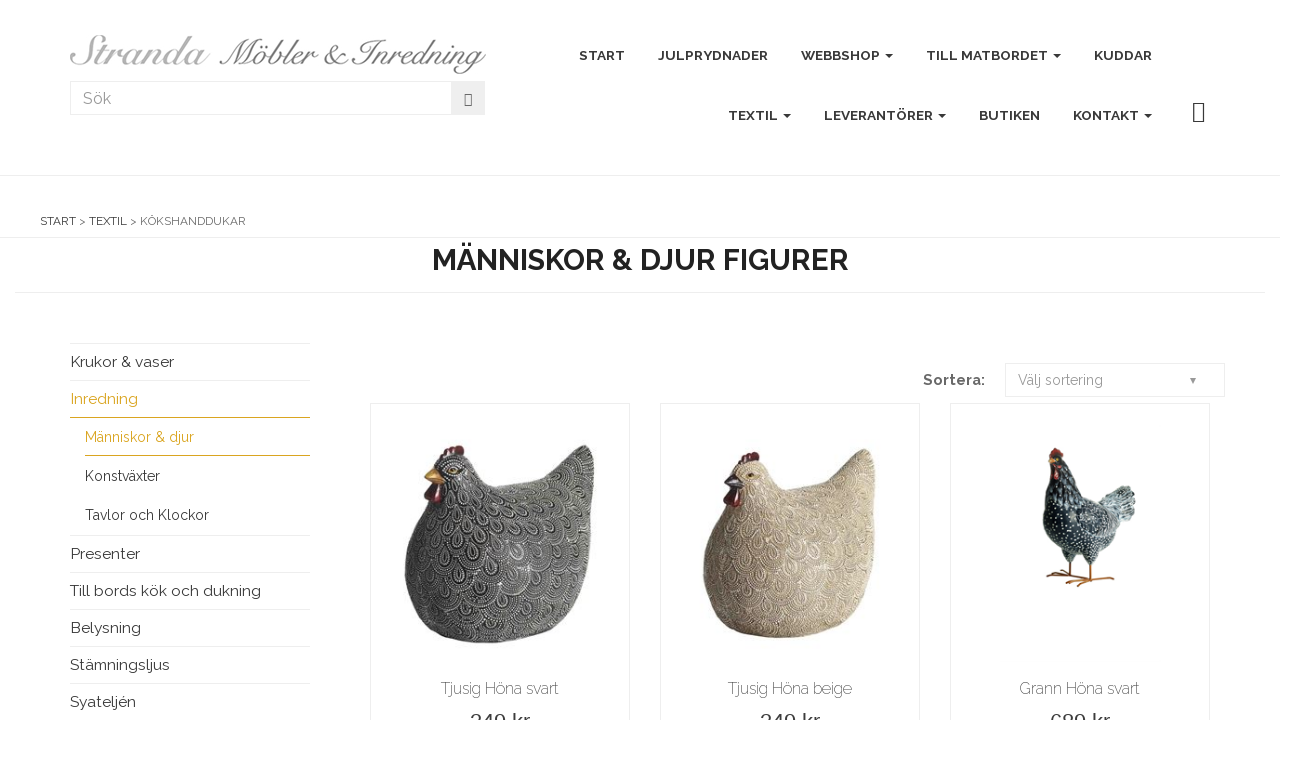

--- FILE ---
content_type: text/html; charset=utf-8
request_url: https://www.strandamobleroinredning.se/inredning/manniskor-o-djur
body_size: 197470
content:
<!DOCTYPE html>
<html lang="sv">




<head>
    <!--[if IE]><meta http-equiv="X-UA-Compatible" content="IE=edge;chrome=1"/><![endif]-->
        <meta name="viewport" content="initial-scale=1.0, minimum-scale=1.0, maximum-scale=1.0" />


    <title>M&#228;nniskor &amp; djur</title>


    <meta name="format-detection" content="telephone=no" />

    <meta name="designer" content="adjoy">

    
    <script type="application/ld+json">
        {
        "@context": "http://schema.org",
        "@type": "Organization",
        "url": "https://www.strandamobleroinredning.se",
        "name": "Stranda tapetseri",
        "logo": "https://www.strandamobleroinredning.se/Caches/ContentImages/ad9dd808dbc564bc073417b391cfa86e_EAAAAAABAAEAAAABAA/header-logo.jpg"
        }
    </script>


    <meta name="og:type" content="website" />
    <meta name="og:title" content="M&#228;nniskor &amp; djur" />
            <meta name="og:image" content="https://www.strandamobleroinredning.se/Caches/ContentImages/ad9dd808dbc564bc073417b391cfa86e_EAAAAAABAAEAAAABAA/header-logo.jpg" />


        <link rel="canonical" href="https://www.strandamobleroinredning.se/inredning/manniskor-o-djur" />


    <link rel="icon" href="data:;base64,iVBORw0KGgo=">


    <!-- Check if we need to change our ActiveSurface -->
    <script type="text/javascript">
        function setWidth() {
            var width = window.innerWidth;
            var activeSurface = "Large";

            var url = "/adminweb/design/SetActiveSurfaceWithoutRedirect?surface=";

            // Check width and set url value for surface
            if (width < 768) {
                // do placing for small screens
                if (activeSurface === "Tiny") {
                    return;
                }
                url += "Tiny";
            } else if (width >= 768 && width < 992) {
                // do placing for medium screens
                if (activeSurface === "Small") {
                    return;
                }
                url += "Small";

            } else if (width >= 992 && width < 1200) {
                // do placing for big screens
                if (activeSurface === "Medium") {
                    return;
                }
                url += "Medium";

            } else {
                // do placing for huge screens
                if (activeSurface === "Large") {
                    return;
                }
                url += "Large";
            }



            /* Ajax-call compatible across all browsers */
            var xhttp = new XMLHttpRequest();
            xhttp.onreadystatechange = function() {
                if (this.readyState === 4 && this.status === 200) {
                    window.location.href = window.location.href + "";
                }
            };

            xhttp.open("GET", url, true);
            xhttp.send();
        }

        setWidth();
    </script>



    <link href="/Content/Scripts/lib/bootstrap/bootstrap.min.css" rel="stylesheet" />
    <link href="/Areas/Web/Content/css/site-default.min.css" rel="stylesheet" />
        <link href="/Areas/Web/Content/css/webshop-default.min.css" rel="stylesheet" />


    <link href="/Content/Scripts/lib/jquery/plugins/jquery-colorbox/colorbox.min.css" rel="stylesheet" />



    <link href="/WebFiles/css/default2221026537299067473.css" rel="stylesheet" type="text/css" />
        <link href="/WebFiles/css/print221026342377449407.css" rel="stylesheet" media="print" type="text/css" />
        <style>
        #contentWrapper-4d3dde08-ae55-e997-cb1f-dbfe5e975a10{
padding-top:30px;
}


    </style>


    <!--[if (lt IE 9)&(IE)]>-->
    <script src="/Content/Scripts/lib/jquery/jquery-1.11.0_ie.min.js"></script>
    <script src="/Content/Scripts/lib/respond.js"></script>
    <!--<![endif]-->
    <!--[if gte IE 9 | !IE ]><!-->
    <script src="/Content/Scripts/lib/jquery/jquery-2.2.4.min.js"></script>
    <script src="/Content/Scripts/lib/jquery/plugins/jquery-ui/jquery-ui-1.12.1.min.js"></script>
    <!--<![endif]-->
    <!--[if IE]><!-->
    <script type="text/javascript">
        $.ajaxSetup({
            // Disable caching of AJAX responses
            cache: false
        });
    </script>
    <!--<![endif]-->


    <script src="/Content/Scripts/lib/jquery/plugins/jquery-validation/jquery.validate.bundle.min.js"></script>

    <script src="/Content/Scripts/lib/jquery/plugins/jquery-colorbox/jquery.colorbox.min.js"></script>
    <script src="/Areas/Web/Content/Scripts/Webshop/webshop-partial.min.js"></script>
    <script src="/Content/Scripts/localstorage.min.js"></script>
    <script src="/Areas/AdminWeb/Content/Scripts/popup-dialog.min.js"></script>
    <script src="/Content/Scripts/lib/bootstrap/bootstrap.min.js"></script>
    <script src="/Areas/AdminWeb/Content/Scripts/common.min.js"></script>
    <script src="/Areas/Web/Content/Scripts/image.min.js"></script>

    <script src="/Areas/AdminWeb/Content/Scripts/ajax.min.js"></script>


    <script src="/Areas/Web/Content/Scripts/content.min.js"></script>





    <script src="/Areas/Web/Content/Scripts/page-background.min.js"></script>





        <script type="text/javascript">
            var localStorageWidthVariable = "windowWidthBreakpoint";

            var currentWindowBreakPoint;

            try {
                currentWindowBreakPoint = localStorage
                    .setItem(localStorageWidthVariable, 'large');
            } catch (e) {

            }
        </script>




                <script type="text/javascript">
            $(function () {
                $(".admin-button").remove();
            });
        </script>




    

    <!-- Google Analytics -->
    <script data-essentialCookieScript="true" type="text/plain"  src="https://www.googletagmanager.com/gtag/js?id=G-3XQ5DHX7VF"></script>
    <script data-essentialCookieScript="true" type="text/plain">
        console.log("google is running");
        window.dataLayer = window.dataLayer || [];
        function gtag(){dataLayer.push(arguments);}
        gtag('js', new Date());

        gtag('config', 'G-3XQ5DHX7VF');


    </script>
    <!-- End Google Analytics -->







</head>
<body  class=" manniskor-o-djur surface-large  current-language-sv  customer-logged-in-false" data-has-responsive-design="True" >




    <div id="errors"></div>



        <div id="popupWrapper" class="visitor-popup-wrapper">
        </div>
    <div class="main-container">

        <div class="wrapper"  id="pageWrapper">

            


<div class="row website-content-wrapper">

<div class="website-content col-xs-12 col-sm-12 col-md-12 col-lg-12 visability-large visability-medium visability-small visability-tiny header-size-wrapper not-single-page-content " style="min-height: 50px; z-index:2000;" data-anchor="" id="contentWrapper-4d3dde08-ae55-e997-cb1f-dbfe5e9759df">    <div class="content-overlay"></div>
<div class="content-container header content-type-area"  style="height: 100%;"><input class="reload-url" id="ReloadUrl" name="ReloadUrl" type="hidden" value="/web/productlist/GetProductList?contentProductListId.StringId=ContentProductList%3A4d3dde08-ae55-e997-cb1f-dbfe5e9759df" /><div class="content-container-content " style="">
<div class="website-content col-xs-8 col-sm-5 col-md-5 col-lg-5 visability-large visability-medium visability-small visability-tiny -size-wrapper  " style="min-height: 30px; z-index:2000;" data-anchor="" id="contentWrapper-4d3dde08-ae55-e997-cb1f-dbfe5e975a1b">    <div class="content-overlay"></div>
<div class="content-container  content-type-area"  style="height: 100%;"><input class="reload-url" id="ReloadUrl" name="ReloadUrl" type="hidden" value="/web/productlist/GetProductList?contentProductListId.StringId=ContentProductList%3A4d3dde08-ae55-e997-cb1f-dbfe5e975a1b" /><div class="content-container-content " style="">
<div class="website-content col-xs-12 col-sm-12 col-md-12 col-lg-12 visability-large visability-medium visability-small visability-tiny logo-size-wrapper  " style="min-height: 35px; z-index:2000;" data-anchor="" id="contentWrapper-4d3dde08-4256-1e6c-cb1f-dbfe5e9761d5">    <div class="content-overlay"></div>
<div class="content-container logo content-type-textandimage"  style="height: 100%;"><input class="reload-url" id="ReloadUrl" name="ReloadUrl" type="hidden" value="/web/productlist/GetProductList?contentProductListId.StringId=ContentProductList%3A4d3dde08-4256-1e6c-cb1f-dbfe5e9761d5" /><div class="content-container-content " style="">
                        <div class="text-and-image-wrapper" id="textAndImage-4d3dde08-4256-1e6c-cb1f-dbfe5e9761d5">
                            <p><a href="/"><img alt="" class="content-image content-image-ContentImage:4d3dde08-4256-1e6c-cb1f-dbfe5e9761d7 col-xs-12 col-sm-12 col-md-12 col-lg-12 responsive-image float-none " data-content-image-id="ContentImage:4d3dde08-4256-1e6c-cb1f-dbfe5e9761d7" data-image-id="4d3dde08-4256-1e6c-cb1f-dbfe5e9761d7" data-width-in-pixels="268" data-width-number="12" src="https://www.strandamobleroinredning.se/Caches/ContentImages/ad9dd808dbc564bc073417b391cfa86e_EKAB//8BAAEAAAABAA/header-logo.jpg" style="float: none; width: 416px; height: 40.0938px;" title="" /></a></p>

                        </div>

</div>
                <div class="clear"></div>
</div></div><div class="website-content col-xs-12 col-sm-12 col-md-12 col-lg-12 visability-large visability-medium visability-small visability-tiny -size-wrapper  " style="min-height: 50px; z-index:1999;" data-anchor="" id="contentWrapper-4d3dde08-6156-cb6a-cb1f-dbfe5e976215">    <div class="content-overlay"></div>
<div class="content-container  content-type-supersearch"  style="height: 100%;"><input class="reload-url" id="ReloadUrl" name="ReloadUrl" type="hidden" value="/web/imageset/GetImageSet?imageSetId.StringId=ContentImageSet%3A4d3dde08-6156-cb6a-cb1f-dbfe5e976215" /><div class="content-container-content " style="">


  
<div class="super-search">
    <div class="input-group">
        
        <input type="text" class="form-control" id="superSearch-71555900-a14c-40b8-b289-28704497c2bf"  placeholder="S&#246;k">
        <span class="input-group-btn">
            <button class="btn" type="button"><span class="glyphicon glyphicon-search"></span></button>
        </span>
    </div>

    </div>

<script>

    $.widget("custom.catcomplete", $.ui.autocomplete, {
        _renderMenu: function (ul, items) {
            var self = this,
                currentCategory = "";
            $.each(items, function (index, item) {
                if (item.category != currentCategory) {
                    ul.append("<li style='clear:both'class='ui-autocomplete-category'>" + item.category + "</li>");
                    currentCategory = item.category;
                }
                self._renderItemData(ul, item);
            });
        }
    });
    $("#superSearch-71555900-a14c-40b8-b289-28704497c2bf").autocomplete({
        source: function(request, response) {

            $.ajax({
                url: "/web/supersearch/GetSuperSearchResult",
                data: {
                    SearchString: request.term,
                    "CartId.StringId": "Cart:df58de08-5cda-03af-05bc-4c92fe2effd9",
                    CurrencyCode: "SEK",
                    "WebSiteId.StringId": "WebSite:ff3cd808-0062-8a79-e4e2-130b34acfe28",
                    "WebSiteVersionId.StringId": "WebSiteVersion:4d3dde08-6955-a370-cb1f-dbfe5e975889"

                },
                success: function (respData) {
                    var view = $("<div>" + respData + "</div>");
                    response(view);
                }
            });


        },
        focus: function (e) {
            e.preventDefault();
            e.stopPropagation();
            return false;
        }
    }).autocomplete("instance")._renderItemData = function (ul, item) {
        return ul.append($(item).html());
    };


    $("#superSearch-71555900-a14c-40b8-b289-28704497c2bf").on("focus", function () {
        var input = $(this);
        if (input.val() !== ""){
            input.autocomplete("search", input.val());
        }
    });

</script>
</div>
                <div class="clear"></div>
</div></div>
</div>
                <div class="clear"></div>
</div></div><div class="website-content col-xs-12 col-sm-11 col-md-12 col-lg-7 visability-large visability-medium visability-small visability-tiny menu-wrapper-size-wrapper  " style="min-height: 30px; z-index:1999;" data-anchor="" id="contentWrapper-4d3dde08-5556-7c7f-cb1f-dbfe5e97620f">    <div class="content-overlay"></div>
<div class="content-container menu-wrapper content-type-mainmenu"  style="height: 100%;"><input class="reload-url" id="ReloadUrl" name="ReloadUrl" type="hidden" value="/web/productlist/GetProductList?contentProductListId.StringId=ContentProductList%3A4d3dde08-5556-7c7f-cb1f-dbfe5e97620f" /><div class="content-container-content " style="">
<nav class="navbar navbar-inverse clear" role="navigation">
    <div class="fluid-container">
        <div class="navbar-header">
            <button type="button" class="navbar-toggle collapsed" data-toggle="collapse" data-target="#navbar-collapse">
                <span class="sr-only">Toggle navigation</span>
                <span class="icon-bar"></span>
                <span class="icon-bar"></span>
                <span class="icon-bar"></span>
            </button>

            
        </div>
        <div class="collapse navbar-collapse" id="navbar-collapse">
            <ul class="nav navbar-nav">

                    <li class=" show-drop-down start">



                            <a href="/" title="Start" class="menuOption"><span class="menu-link-text">Start</span></a>
                         



                    </li>
                    <li class=" show-drop-down julprydnader">



                            <a href="/julprydnader" title="Julprydnader" class="menuOption"><span class="menu-link-text">Julprydnader</span></a>
                         



                    </li>
                    <li class=" show-drop-down hasChilds webbshop">



                            <a href="/shop" title="Webbshop" class="dropdown-toggle menuOption" data-toggle="dropdown">Webbshop <span class="caret"></span></a>
                         
    <ul class="dropdown-menu" role="menu">
            <li class=" krukor-&amp;-vaser">
                <a href='/shop/krukor-o-vaser' class='submenu-option' title=''>Krukor & vaser</a>

               


                
            </li>
            <li class="dropdown-submenu inredning hasChilds">
                <a href='/shop/inredning' class='submenu-option' title=''>Inredning</a>

               


    <ul class="dropdown-menu" role="menu">
            <li class=" m&#228;nniskor-&amp;-djur selected">
                <a href='/inredning/manniskor-o-djur' class='submenu-option' title=''>Människor & djur</a>

               


                
            </li>
            <li class=" konstv&#228;xter">
                <a href='/inredning/konstvaxter' class='submenu-option' title=''>Konstväxter</a>

               


                
            </li>
            <li class=" tavlor-och-klockor">
                <a href='/inredning/tavlor-och-klockor' class='submenu-option' title=''>Tavlor och Klockor</a>

               


                
            </li>
            </ul>

                
            </li>
            <li class=" presenter">
                <a href='/shop/presenter' class='submenu-option' title=''>Presenter</a>

               


                
            </li>
            <li class=" till-bords-k&#246;k-och-dukning">
                <a href='/shop/till-bords-kok-och-dukning' class='submenu-option' title=''>Till bords kök och dukning</a>

               


                
            </li>
            <li class="dropdown-submenu belysning hasChilds">
                <a href='/shop/belysning' class='submenu-option' title=''>Belysning</a>

               


    <ul class="dropdown-menu" role="menu">
            <li class=" armatur">
                <a href='/belysning/armatur' class='submenu-option' title=''>Armatur</a>

               


                
            </li>
            <li class=" lampsk&#228;rm">
                <a href='/belysning/lampskarm' class='submenu-option' title=''>Lampskärm</a>

               


                
            </li>
            </ul>

                
            </li>
            <li class="dropdown-submenu st&#228;mningsljus hasChilds">
                <a href='/shop/stamningsljus' class='submenu-option' title=''>Stämningsljus</a>

               


    <ul class="dropdown-menu" role="menu">
            <li class=" ljusstakar-&amp;-ljuslyktor">
                <a href='/stamningsljus/ljusstakar-o-ljuslyktor' class='submenu-option' title=''>Ljusstakar & Ljuslyktor</a>

               


                
            </li>
            <li class=" lyktor">
                <a href='/stamningsljus/lyktor' class='submenu-option' title=''>Lyktor</a>

               


                
            </li>
            <li class=" doftljus-&amp;-doftpinnar">
                <a href='/stamningsljus/doftljus-o-doftpinnar' class='submenu-option' title=''>Doftljus & doftpinnar</a>

               


                
            </li>
            </ul>

                
            </li>
            <li class=" syatelj&#233;n">
                <a href='/shop/syateljen' class='submenu-option' title=''>Syateljén</a>

               


                
            </li>
            <li class=" smakrikt">
                <a href='/shop/smakrikt' class='submenu-option' title=''>Smakrikt</a>

               


                
            </li>
            <li class=" njuta-f&#246;r-kropp-&amp;-sj&#228;l">
                <a href='/shop/njuta-for-kropp-o-sjal' class='submenu-option' title=''>Njuta för kropp & själ</a>

               


                
            </li>
            </ul>




                    </li>
                    <li class=" show-drop-down hasChilds till-matbordet">



                            <a href="/till-matbordet" title="Till matbordet" class="dropdown-toggle menuOption" data-toggle="dropdown">Till matbordet <span class="caret"></span></a>
                         
    <ul class="dropdown-menu" role="menu">
            <li class=" dukar-&amp;-l&#246;pare">
                <a href='/till-matbordet/dukar-o-lopare-1' class='submenu-option' title=''>Dukar & löpare</a>

               


                
            </li>
            <li class=" porslin-&amp;-glas">
                <a href='/till-matbordet/porslin-o-glas' class='submenu-option' title=''>Porslin & Glas</a>

               


                
            </li>
            <li class=" k&#246;kshanddukar">
                <a href='/till-matbordet/kokshanddukar-1' class='submenu-option' title=''>Kökshanddukar</a>

               


                
            </li>
            </ul>




                    </li>
                    <li class=" show-drop-down kuddar">



                            <a href="/kuddar" title="Kuddar" class="menuOption"><span class="menu-link-text">Kuddar</span></a>
                         



                    </li>
                    <li class=" show-drop-down hasChilds textil">



                            <a href="/textil" title="Textil" class="dropdown-toggle menuOption" data-toggle="dropdown">Textil <span class="caret"></span></a>
                         
    <ul class="dropdown-menu" role="menu">
            <li class=" badlakan-&amp;-handdukar">
                <a href='/textil/badlakan-o-handdukar' class='submenu-option' title=''>Badlakan & Handdukar</a>

               


                
            </li>
            <li class=" gardiner">
                <a href='/textil/gardiner' class='submenu-option' title=''>Gardiner</a>

               


                
            </li>
            <li class=" pl&#228;dar">
                <a href='/textil/pladar' class='submenu-option' title=''>Plädar</a>

               


                
            </li>
            <li class=" k&#246;kshanddukar">
                <a href='/textil/kokshanddukar' class='submenu-option' title=''>Kökshanddukar</a>

               


                
            </li>
            <li class=" dukar-&amp;-l&#246;pare">
                <a href='/textil/dukar-o-lopare' class='submenu-option' title=''>Dukar & löpare</a>

               


                
            </li>
            <li class=" s&#228;ngtextil">
                <a href='/textil/sangtextil' class='submenu-option' title=''>Sängtextil</a>

               


                
            </li>
            </ul>




                    </li>
                    <li class=" show-drop-down hasChilds leverant&#246;rer">



                            <a href="/leverantorer" title="Leverant&#246;rer" class="dropdown-toggle menuOption" data-toggle="dropdown">Leverant&#246;rer <span class="caret"></span></a>
                         
    <ul class="dropdown-menu" role="menu">
            <li class=" tyger">
                <a href='/leverantorer/tyger' class='submenu-option' title=''>tyger</a>

               


                
            </li>
            <li class=" m&#246;bler">
                <a href='/leverantorer/mobler-1' class='submenu-option' title=''>Möbler</a>

               


                
            </li>
            <li class=" belysning">
                <a href='/leverantorer/belysning-2' class='submenu-option' title=''>Belysning</a>

               


                
            </li>
            <li class=" mattor">
                <a href='/leverantorer/mattor-1' class='submenu-option' title=''>Mattor</a>

               


                
            </li>
            <li class=" inredning">
                <a href='/leverantorer/inredning-1' class='submenu-option' title=''>Inredning</a>

               


                
            </li>
            </ul>




                    </li>
                    <li class=" show-drop-down butiken">



                            <a href="/butiken" title="Butiken" class="menuOption"><span class="menu-link-text">Butiken</span></a>
                         



                    </li>
                    <li class=" show-drop-down hasChilds kontakt">



                            <a href="/kontakt" title="Kontakt" class="dropdown-toggle menuOption" data-toggle="dropdown">Kontakt <span class="caret"></span></a>
                         
    <ul class="dropdown-menu" role="menu">
            <li class=" om-oss">
                <a href='/kontakt/om-oss' class='submenu-option' title=''>Om oss</a>

               


                
            </li>
            </ul>




                    </li>

            </ul>
        </div>
    </div>
</nav>

<script>
    $(".nav.navbar-nav li").on("mouseover", function() {
        var link = $(this).find("a");
        if (link.hasClass("dropdown-toggle")) {
            $(this).addClass("open");
        }
    });
    
    $(".nav.navbar-nav li").on("mouseout", function () {
        $(this).removeClass("open");

    });

    $(".nav.navbar-nav li a").on("click", function(e) {
        if ($(e.target).is("a") && !$(e.target).hasClass("ajax-button")) {
            location.href = $(e.target).attr("href");
        }

        // if user clicked on link without sub menu then hide
        if ($(this).closest(".hasChilds").length === 0) {
            $('.navbar-collapse').collapse('hide');
        }
    });

    $(function() {
        $('body').bind('click', function (e) {
            if ($(e.target).closest('.navbar').length === 0) {
                // click happened outside of .navbar, so hide
                var opened = $('.navbar-collapse').hasClass('collapse in');

                if (opened === true) {
                    $('.navbar-collapse').collapse('hide');
                }
            }
        });
    });

    $(function () {
        $(".drop-down-menu li.selected, .dropdown-menu li.selected").parent().closest("li").addClass("selected");
    });


    //Mobile and touch
    $(".nav.navbar-nav li").on("touchstart", function () {
        var link = $(this).find("a");
        $(this).siblings().removeClass("open");

        if (link.hasClass("dropdown-toggle")) {
            $(this).addClass("open");
        }
    });
    //Mobile first level sub menu
    $(".nav.navbar-nav li a").on("touchstart", function (e) {
        
        if ($(this).hasClass("dropdown-toggle")) {
            e.preventDefault();
        }
    });

    //Mobile second level sub menu
    $(".dropdown-menu li").on("touchstart", function () {
        $(this).siblings().removeClass("open");
        $(this).addClass("open");

        if ($(event.currentTarget).hasClass("dropdown-submenu")) {
            //Disallow click on a submenu category
            event.preventDefault();
        } else {
            //Allow click on link without a submenu
            event.stopPropagation();
        }
    });

</script>
</div>
                <div class="clear"></div>
</div></div><div class="website-content col-xs-12 col-sm-12 col-md-12 col-lg-12 visability-large visability-medium visability-small visability-tiny -size-wrapper  " style="min-height: 20px; z-index:1998;" data-anchor="" id="contentWrapper-4d3dde08-5a56-a943-cb1f-dbfe5e976211">    <div class="content-overlay"></div>
<div class="content-container  content-type-shoppingcart"  style="height: 100%;"><input class="reload-url" id="ReloadUrl" name="ReloadUrl" type="hidden" value="/web/productlist/GetProductList?contentProductListId.StringId=ContentProductList%3A4d3dde08-5a56-a943-cb1f-dbfe5e976211" /><div class="content-container-content " style="">



<input id="showContentInput" name="showContentInput" type="hidden" value="False" />    <div id="shoppingCart" class="shopping-cart shopping-cart-not-in-checkout" data-ajax-url="/web/shoppingcart/GetShoppingCartResult">

        
<input class="amount-to-pay" id="AmountToPay" name="AmountToPay" type="hidden" value="0" />    <div class="shop-cart-wrapper">
        <div class="shop-cart-header">
            <div class="shopping-cart-info-wrapper">
                <span class="glyphicon glyphicon-shopping-cart cart-icon"></span>
                <span class="shop-cart-info">
                        <span class="cart-is-empty-text">Kundvagnen &#228;r tom&nbsp;</span>
                </span>
                <span class="shop-cart-total-wrapper">
                </span>
            </div>
        </div>    
    </div>
    <script>
    $(function() {

             
            cartObject.triggerSlideUp();
             
    });


            
    //$(".surface-tiny .klarna-checkout.shopping-cart-content-wrapper").appendTo("body");
    
    </script>

    </div>
<script src="/Areas/Web/Content/Scripts/Webshop/cart.min.js"></script>
    <script>
        //cartObject.setEvents();
        var shoppingInterval = setInterval(function() {
                if ($("#shoppingCart").length !== 0) {

                    $(window).scroll($.proxy(cartObject.fixShoppingCart, cartObject));
                    cartObject.fixShoppingCart();
                    clearInterval(shoppingInterval);
                }
            },
            200);
        </script>

</div>
                <div class="clear"></div>
</div></div>
</div>
                <div class="clear"></div>
</div></div><div class="website-content col-xs-12 col-sm-12 col-md-12 col-lg-12 visability-large visability-medium visability-small visability-tiny main-wrapper-size-wrapper not-single-page-content " style="min-height: 0px; z-index:1999;" data-anchor="" id="contentWrapper-4d3dde08-ae55-e997-cb1f-dbfe5e975a0f">    <div class="content-overlay"></div>
<div class="content-container main-wrapper content-type-area"  style="height: 100%;"><input class="reload-url" id="ReloadUrl" name="ReloadUrl" type="hidden" value="/web/productlist/GetProductList?contentProductListId.StringId=ContentProductList%3A4d3dde08-ae55-e997-cb1f-dbfe5e975a0f" /><div class="content-container-content " style="">
<div class="website-content col-xs-12 col-sm-12 col-md-12 col-lg-12 visability-large visability-medium visability-small visability-tiny breadcrumb-wrapper-size-wrapper  " style="min-height: 0px; z-index:2000;" data-anchor="" id="contentWrapper-4d3dde08-0956-5e32-cb1f-dbfe5e975b00">    <div class="content-overlay"></div>
<div class="content-container breadcrumb-wrapper content-type-breadcrumbs"  style="height: 100%;"><div class="content-container-content " style="">

    <div class="navigation-breadcrumb">

                <a class="breadcrumb-link" title="Start" href="https://www.strandamobleroinredning.se/">Start</a>
                <span class="breadcrumb-label"> > </span>
                <a class="breadcrumb-link" title="Textil" href="https://www.strandamobleroinredning.se/textil/">Textil</a>
                <span class="breadcrumb-label"> > </span>
                <span class="breadcrumb-label">Kökshanddukar</span>

    </div>

</div>
                <div class="clear"></div>
</div></div><div class="website-content col-xs-12 col-sm-12 col-md-12 col-lg-12 visability-large visability-medium visability-small visability-tiny start-image-set-size-wrapper  " style="min-height: 0px; z-index:1999;" data-anchor="" id="contentWrapper-4d3dde08-0456-a76d-cb1f-dbfe5e975add">    <div class="content-overlay"></div>
<div class="content-container start-image-set content-type-imageset"  style="height: 100%;"><input class="reload-url" id="ReloadUrl" name="ReloadUrl" type="hidden" value="/web/imageset/GetImageSet?imageSetId.StringId=ContentImageSet%3A4d3dde08-0456-a76d-cb1f-dbfe5e975add" /><div class="content-container-content " style="">

<div class="image-set">


<script src="/Content/Scripts/lib/slick/slick.min.js"></script>
<link href="/Content/Scripts/lib/slick/slick.bundle.min.css" rel="stylesheet" />






<div class="banner none number-of-slides-to-show-1">

</div>        

</div>
</div>
                <div class="clear"></div>
</div></div><div class="website-content col-xs-12 col-sm-12 col-md-12 col-lg-12 visability-large visability-medium visability-small visability-tiny -size-wrapper  " style="min-height: 50px; z-index:1998;" data-anchor="" id="contentWrapper-4d3dde08-4456-54d0-cb1f-dbfe5e9761f2">    <div class="content-overlay"></div>
<div class="content-container  content-type-textandimage"  style="height: 100%;"><input class="reload-url" id="ReloadUrl" name="ReloadUrl" type="hidden" value="/web/productlist/GetProductList?contentProductListId.StringId=ContentProductList%3A4d3dde08-4456-54d0-cb1f-dbfe5e9761f2" /><div class="content-container-content " style="">
                        <div class="text-and-image-wrapper" id="textAndImage-4d3dde08-4456-54d0-cb1f-dbfe5e9761f2">
                            <h1 style="text-align: center;">M&Auml;NNISKOR &amp; DJUR FIGURER</h1>

                        </div>

</div>
                <div class="clear"></div>
</div></div><div class="website-content col-xs-12 col-sm-12 col-md-12 col-lg-12 visability-large visability-medium visability-small visability-tiny padded-content-size-wrapper  " style="min-height: 397px; z-index:1997;" data-anchor="" id="contentWrapper-4d3dde08-ae55-e997-cb1f-dbfe5e975a10">    <div class="content-overlay"></div>
<div class="content-container padded-content content-type-area"  style="height: 100%;"><input class="reload-url" id="ReloadUrl" name="ReloadUrl" type="hidden" value="/web/productlist/GetProductList?contentProductListId.StringId=ContentProductList%3A4d3dde08-ae55-e997-cb1f-dbfe5e975a10" /><div class="content-container-content " style="">
<div class="website-content col-xs-12 col-sm-3 col-md-3 col-lg-3 visability-large visability-medium visability-small visability-tiny left-column-size-wrapper  " style="min-height: 20px; z-index:2000;" data-anchor="" id="contentWrapper-4d3dde08-ae55-e997-cb1f-dbfe5e9759d9">    <div class="content-overlay"></div>
<div class="content-container left-column content-type-area"  style="height: 100%;"><input class="reload-url" id="ReloadUrl" name="ReloadUrl" type="hidden" value="/web/productlist/GetProductList?contentProductListId.StringId=ContentProductList%3A4d3dde08-ae55-e997-cb1f-dbfe5e9759d9" /><div class="content-container-content " style="">
<div class="website-content col-xs-12 col-sm-12 col-md-12 col-lg-12 visability-large visability-medium visability-small visability-tiny -size-wrapper  " style="min-height: 20px; z-index:2000;" data-anchor="" id="contentWrapper-4d3dde08-6856-1c92-cb1f-dbfe5e976219">    <div class="content-overlay"></div>
<div class="content-container  content-type-submenu"  style="height: 100%;"><input class="reload-url" id="ReloadUrl" name="ReloadUrl" type="hidden" value="/web/productlist/GetProductList?contentProductListId.StringId=ContentProductList%3A4d3dde08-6856-1c92-cb1f-dbfe5e976219" /><div class="content-container-content " style="">



<div class="widget-submenu-container">
    <ul class="widget-submenu-list">
            <li class="not-active">
                <a class="submenu-option" href="/shop/krukor-o-vaser">Krukor &amp; vaser</a>

                
            </li>
            <li class="not-active">
                <a class="submenu-option" href="/shop/inredning">Inredning</a>

                        <ul class="child-submenu-list">

                <li class="active">
                    <a class="submenu-option" href="/shop/inredning/manniskor-o-djur">M&#228;nniskor &amp; djur</a>
                    
                </li>
                <li class="not-active">
                    <a class="submenu-option" href="/shop/inredning/konstvaxter">Konstv&#228;xter</a>
                    
                </li>
                <li class="not-active">
                    <a class="submenu-option" href="/shop/inredning/tavlor-och-klockor">Tavlor och Klockor</a>
                    
                </li>
        </ul>

            </li>
            <li class="not-active">
                <a class="submenu-option" href="/shop/presenter">Presenter</a>

                
            </li>
            <li class="not-active">
                <a class="submenu-option" href="/shop/till-bords-kok-och-dukning">Till bords k&#246;k och dukning</a>

                
            </li>
            <li class="not-active">
                <a class="submenu-option" href="/shop/belysning">Belysning</a>

                        <ul class="child-submenu-list">

                <li class="not-active">
                    <a class="submenu-option" href="/shop/belysning/armatur">Armatur</a>
                    
                </li>
                <li class="not-active">
                    <a class="submenu-option" href="/shop/belysning/lampskarm">Lampsk&#228;rm</a>
                    
                </li>
        </ul>

            </li>
            <li class="not-active">
                <a class="submenu-option" href="/shop/stamningsljus">St&#228;mningsljus</a>

                        <ul class="child-submenu-list">

                <li class="not-active">
                    <a class="submenu-option" href="/shop/stamningsljus/ljusstakar-o-ljuslyktor">Ljusstakar &amp; Ljuslyktor</a>
                    
                </li>
                <li class="not-active">
                    <a class="submenu-option" href="/shop/stamningsljus/lyktor">Lyktor</a>
                    
                </li>
                <li class="not-active">
                    <a class="submenu-option" href="/shop/stamningsljus/doftljus-o-doftpinnar">Doftljus &amp; doftpinnar</a>
                    
                </li>
        </ul>

            </li>
            <li class="not-active">
                <a class="submenu-option" href="/shop/syateljen">Syatelj&#233;n</a>

                
            </li>
            <li class="not-active">
                <a class="submenu-option" href="/shop/smakrikt">Smakrikt</a>

                
            </li>
            <li class="not-active">
                <a class="submenu-option" href="/shop/njuta-for-kropp-o-sjal">Njuta f&#246;r kropp &amp; sj&#228;l</a>

                
            </li>
    </ul>

</div>

<script>
    $(".widget-submenu-list li.active").parentsUntil($(".widget-submenu-container"), ".not-active").removeClass("not-active").addClass("active");
</script>


</div>
                <div class="clear"></div>
</div></div><div class="website-content col-xs-12 col-sm-12 col-md-12 col-lg-12 visability-large visability-medium visability-small visability-tiny -size-wrapper  " style="min-height: 0px; z-index:1999;" data-anchor="" id="contentWrapper-4d3dde08-6156-cb6a-cb1f-dbfe5e976214">    <div class="content-overlay"></div>
<div class="content-container  content-type-supersearch"  style="height: 100%;"><input class="reload-url" id="ReloadUrl" name="ReloadUrl" type="hidden" value="/web/imageset/GetImageSet?imageSetId.StringId=ContentImageSet%3A4d3dde08-6156-cb6a-cb1f-dbfe5e976214" /><div class="content-container-content " style="">


  
<div class="super-search">
    <div class="input-group">
        
        <input type="text" class="form-control" id="superSearch-4a2dfcc6-b154-43a9-b97a-9d1fe67ed330"  placeholder="S&#246;k">
        <span class="input-group-btn">
            <button class="btn" type="button"><span class="glyphicon glyphicon-search"></span></button>
        </span>
    </div>

    </div>

<script>

    $.widget("custom.catcomplete", $.ui.autocomplete, {
        _renderMenu: function (ul, items) {
            var self = this,
                currentCategory = "";
            $.each(items, function (index, item) {
                if (item.category != currentCategory) {
                    ul.append("<li style='clear:both'class='ui-autocomplete-category'>" + item.category + "</li>");
                    currentCategory = item.category;
                }
                self._renderItemData(ul, item);
            });
        }
    });
    $("#superSearch-4a2dfcc6-b154-43a9-b97a-9d1fe67ed330").autocomplete({
        source: function(request, response) {

            $.ajax({
                url: "/web/supersearch/GetSuperSearchResult",
                data: {
                    SearchString: request.term,
                    "CartId.StringId": "Cart:df58de08-5cda-03af-05bc-4c92fe2effd9",
                    CurrencyCode: "SEK",
                    "WebSiteId.StringId": "WebSite:ff3cd808-0062-8a79-e4e2-130b34acfe28",
                    "WebSiteVersionId.StringId": "WebSiteVersion:4d3dde08-6955-a370-cb1f-dbfe5e975889"

                },
                success: function (respData) {
                    var view = $("<div>" + respData + "</div>");
                    response(view);
                }
            });


        },
        focus: function (e) {
            e.preventDefault();
            e.stopPropagation();
            return false;
        }
    }).autocomplete("instance")._renderItemData = function (ul, item) {
        return ul.append($(item).html());
    };


    $("#superSearch-4a2dfcc6-b154-43a9-b97a-9d1fe67ed330").on("focus", function () {
        var input = $(this);
        if (input.val() !== ""){
            input.autocomplete("search", input.val());
        }
    });

</script>
</div>
                <div class="clear"></div>
</div></div><div class="website-content col-xs-12 col-sm-12 col-md-12 col-lg-12 visability-large visability-medium visability-small visability-tiny -size-wrapper  " style="min-height: 25px; z-index:1998;" data-anchor="" id="contentWrapper-4d3dde08-4056-6a09-cb1f-dbfe5e9761d0">    <div class="content-overlay"></div>
<div class="content-container  content-type-textandimage"  style="height: 100%;"><input class="reload-url" id="ReloadUrl" name="ReloadUrl" type="hidden" value="/web/productlist/GetProductList?contentProductListId.StringId=ContentProductList%3A4d3dde08-4056-6a09-cb1f-dbfe5e9761d0" /><div class="content-container-content " style="">
                        <div class="text-and-image-wrapper" id="textAndImage-4d3dde08-4056-6a09-cb1f-dbfe5e9761d0">
                            <p><a href="https://www.klarna.com/se/" target="_blank" rel="nofollow"><img alt="Betala med Klarna" class="content-image content-image-ContentImage:4d3dde08-4256-1e6c-cb1f-dbfe5e9761d2 col-xs-6 col-sm-6 col-md-6 col-lg-6" data-content-image-id="ContentImage:4d3dde08-4256-1e6c-cb1f-dbfe5e9761d2" data-image-id="4d3dde08-4256-1e6c-cb1f-dbfe5e9761d2" data-width-in-pixels="119" data-width-number="6" src="https://www.strandamobleroinredning.se/Caches/ContentImages/f747d808ec9c3d570f21cca1dff701a0_EHcA//8BAAEAAAABAA/Klarna_Logo_Primary_Black.png" title="Betala med Klarna" /></a></p>

                        </div>

</div>
                <div class="clear"></div>
</div></div>
</div>
                <div class="clear"></div>
</div></div><div class="website-content col-xs-12 col-sm-9 col-md-9 col-lg-9 visability-large visability-medium visability-small visability-tiny -size-wrapper  " style="min-height: 20px; z-index:1999;" data-anchor="" id="contentWrapper-4d3dde08-3156-f3ba-cb1f-dbfe5e976021">    <div class="content-overlay"></div>
<div class="content-container  content-type-productlist"  style="height: 100%;"><input class="reload-url" id="ReloadUrl" name="ReloadUrl" type="hidden" value="/web/productlist/GetProductList?contentProductListId.StringId=ContentProductList%3A4d3dde08-3156-f3ba-cb1f-dbfe5e976021" /><div class="content-container-content " style="">

    <script type="text/javascript">

    if (typeof window.localStorageObject === "undefined")
        window.localStorageObject = new LocalStorageObject();

    var calc = null;

    

    function getMoreProducts() {

        var url = "/web/productlist/GetProductListByRequest?total=50";
        var serializedRequest = '{"ActiveSurface":1,"SortDirection":0,"WebSiteId":{"StringId":"WebSite:ff3cd808-0062-8a79-e4e2-130b34acfe28"},"ContentProductListId":{"StringId":"ContentProductList:4d3dde08-3156-f3ba-cb1f-dbfe5e976021"},"Take":210,"SortOrder":1,"CartId":{"StringId":"Cart:df58de08-5cda-03af-05bc-4c92fe2effd9"}}';
        var data = JSON.parse(serializedRequest);
        //data.Skip = skip;

        var selectedSortOrder = parseInt($('#current-sortorder-selectlist').val());

        if (!Number.isNaN(selectedSortOrder)) {

            // Setting sortorder
            switch (selectedSortOrder)
            {
                case 1:
                case 2:
                    data.SortOrder = 3;
                    break;
                case 3:
                case 4:
                    data.SortOrder = 4;
                    break;
                default:
                    data.SortOrder = 1;
                    break;
            }

            // Setting sortdirection
            switch (selectedSortOrder)
            {
                case 1:
                case 3:
                    data.SortDirection = 0;
                    break;
                case 2:
                case 4:
                    data.SortDirection = 1;
                    break;
                default:
                    data.SortDirection = 1;
                    break;
            }
        }

        var filtertypeCollection = $("#filters-json").val();

        if (filtertypeCollection.length !== 0 || filtertypeCollection !== "") {
            data.FilterTypeCollections = JSON.parse(filtertypeCollection);
        }

        //skip = skip +take;

        $.ajax({
            type: "post",
            url: url,
            error: function(error) {
                error.log(error.responseText);
                $("#loader").fadeOut("fast");
            },
            success: function(r) {
                $("#articlesWrapper").append(r);
                $("#loader").fadeOut("fast");
            },
            data: data
        });
    }

    //Detect page refresh and reset lastproductsearched SessionData to get the correct skip and take
    $(window).on('beforeunload', function() {
        var url = "/web/productlist/PageRefreshRestoreProductList";

        $.ajax({
            type: "post",
            url: url,
            error: function(error) {
                error.log(error.responseText);
                $("#loader").fadeOut("fast");
            },
            success: function(r) {
                $("#articlesWrapper").append(r);
                $("#loader").fadeOut("fast");
            }
        });
    });

    $(function() {
        $(document).on("click", ".show-more-products-link", function (e) {
            e.preventDefault();
            getMoreProducts();

            return false;
        });
    });
    </script>

<form action="/web/productlist/getproductlist" data-ajax="true" data-ajax-loading="#filter-ajax-loader" data-ajax-loading-duration="1000" data-ajax-method="POST" data-ajax-mode="replace" data-ajax-update="#articlesWrapper" id="ProductListForm" method="post"><input id="data_ContentProductListId" name="data.ContentProductListId" type="hidden" value="4d3dde08-3156-f3ba-cb1f-dbfe5e976021" /><input id="data_Take" name="data.Take" type="hidden" value="210" /><input id="filters-json" name="filtersJson" type="hidden" value="" />        <div class="current-sortorder">
            <select class="current-sortorder-selectlist" id="current-sortorder-selectlist" name="data.CurrentSortingOrder" required="False"><option value="">V&#228;lj sortering</option>
<option value="4">Senast inkomna</option>
<option value="1">L&#228;gsta pris</option>
<option value="2">H&#246;gsta pris</option>
</select>
            <strong class="pull-right">Sortera: </strong>
        </div>
</form>





<div style="top: 160px; position: absolute; z-index: 9999; min-height: 80px !important; min-width: 100% !important; text-align: center !important; display: none" id="filter-ajax-loader">
    <img style="margin: 0 auto; display: inline-block !important; width: 60px;" src="/Content/Images/ajax-loader.gif" />
</div>
<div class="clearfix"></div>



<div id="articlesWrapper" class="articles-wrapper product-list-layout-standard row">
    



<script>
    //
    // sort out values that doesnt exist on products
    //
    $(document)
        .ready(function() {
            var filters = [];

            if (filters != null) {
                $(".property-value")
                    .each(function(ix, el) {
                        $(el).addClass("disabled");
                        $(el)
                            .find("input[type='hidden'].value")
                            .each(function(iix, iel) {
                                filters.forEach(function (idel, idix, arr) {
                                    if ($(iel).val() === idel) {
                                        $(el).removeClass("disabled");
                                        return;
                                    }
                                });
                            });
                    });
            }
            $("#filters-json").val('null');
        });


</script>

<script>
    //
    //For tracking stockstatus  on articles //Nils
    //
    var checkIfStockWillBeEmptyObject = {};
</script>

<div class='tjusig-hona-svart article-in-list col-xs-4 p%c3%a5skartiklar_00010077' data-cols='4' data-articlenumber='p%c3%a5skartiklar_00010077'  data-discount='False'><div class='article-in-list-wrapper'><div class='article-in-list-content'><div class='product-main-image'><a href='https://www.strandamobleroinredning.se/inredning/manniskor-o-djur/productinformation/p%c3%a5skartiklar_00010077/tjusig-hona-svart' target='_self' title='Tjusig Höna svart'><div class='product-main-image-holder'><img class='product-list-image-0' title='Tjusig höna svart påsk' alt='Tjusig höna svart påsk' id='SaleItemImage:7156dd08-d851-d501-9441-54a1b4a2d750' src='https://www.strandamobleroinredning.se/Caches/ArticleImages/7156dd08d851d501944154a1b4a2d74e_GP8A/wABAAEAAAABAA/104519.jpg' /></div></a></div><div class='after-product-main-image'></div><div class='product-name'><h2><a href='https://www.strandamobleroinredning.se/inredning/manniskor-o-djur/productinformation/p%c3%a5skartiklar_00010077/tjusig-hona-svart' target='_self' title='Tjusig Höna svart'>Tjusig Höna svart</a></h2></div><div class='after-product-name'></div><div class='product-price'><a href='https://www.strandamobleroinredning.se/inredning/manniskor-o-djur/productinformation/p%c3%a5skartiklar_00010077/tjusig-hona-svart' target='_self' title='Tjusig Höna svart'><span class='price'>349 kr</span></a></div><div class='after-product-price'></div><div class='product-buy-button'><a rel='nofollow' class='shop-button buy for-variant' style='display:none;' href='https://www.strandamobleroinredning.se/inredning/manniskor-o-djur/productinformation/p%c3%a5skartiklar_00010077/tjusig-hona-svart' target='_self'>Visa</a><a rel='nofollow' href='/web/shoppingcart/AddCommodityToCartFromProductList?commodityId.StringId=Commodity%3A2840dc08-44c1-6742-b0b1-53b99a2ef965' class='ajax-button shop-button buy'>Köp</a></div><div class='after-product-buy-button'></div></div></div></div><script>checkIfStockWillBeEmptyObject['pskartiklar_00010077'] = {currentStock: 1,amountInCart: 0,text: "Visa" };$(function () {$('.pskartiklar_00010077 .shop-button.buy:not(.for-variant)').click(function (event) {if(checkIfStockWillBeEmptyObject['pskartiklar_00010077'].currentStock > checkIfStockWillBeEmptyObject['pskartiklar_00010077'].amountInCart) {$(this).hide();$(".pskartiklar_00010077 .for-variant").show();}checkIfStockWillBeEmptyObject['pskartiklar_00010077'].amountInCart++;return true;});});</script><div class='tjusig-hona-beige article-in-list col-xs-4 p%c3%a5skartiklar_00010076' data-cols='4' data-articlenumber='p%c3%a5skartiklar_00010076'  data-discount='False'><div class='article-in-list-wrapper'><div class='article-in-list-content'><div class='product-main-image'><a href='https://www.strandamobleroinredning.se/inredning/manniskor-o-djur/productinformation/p%c3%a5skartiklar_00010076/tjusig-hona-beige' target='_self' title='Tjusig Höna beige'><div class='product-main-image-holder'><img class='product-list-image-0' title='Tjusig höna beige påsk' alt='Tjusig höna beige påsk' id='SaleItemImage:7056dd08-d947-a8c2-9441-54a1b4a2d648' src='https://www.strandamobleroinredning.se/Caches/ArticleImages/7056dd08d747b262944154a1b4a2d646_GP8A/wABAAEAAAABAA/104561.jpg' /></div></a></div><div class='after-product-main-image'></div><div class='product-name'><h2><a href='https://www.strandamobleroinredning.se/inredning/manniskor-o-djur/productinformation/p%c3%a5skartiklar_00010076/tjusig-hona-beige' target='_self' title='Tjusig Höna beige'>Tjusig Höna beige</a></h2></div><div class='after-product-name'></div><div class='product-price'><a href='https://www.strandamobleroinredning.se/inredning/manniskor-o-djur/productinformation/p%c3%a5skartiklar_00010076/tjusig-hona-beige' target='_self' title='Tjusig Höna beige'><span class='price'>349 kr</span></a></div><div class='after-product-price'></div><div class='product-buy-button'><a rel='nofollow' class='shop-button buy for-variant' style='display:none;' href='https://www.strandamobleroinredning.se/inredning/manniskor-o-djur/productinformation/p%c3%a5skartiklar_00010076/tjusig-hona-beige' target='_self'>Visa</a><a rel='nofollow' href='/web/shoppingcart/AddCommodityToCartFromProductList?commodityId.StringId=Commodity%3A2840dc08-af8e-690e-b0b1-53b99a2ee884' class='ajax-button shop-button buy'>Köp</a></div><div class='after-product-buy-button'></div></div></div></div><script>checkIfStockWillBeEmptyObject['pskartiklar_00010076'] = {currentStock: 2,amountInCart: 0,text: "Visa" };$(function () {$('.pskartiklar_00010076 .shop-button.buy:not(.for-variant)').click(function (event) {if(checkIfStockWillBeEmptyObject['pskartiklar_00010076'].currentStock > checkIfStockWillBeEmptyObject['pskartiklar_00010076'].amountInCart) {$(this).hide();$(".pskartiklar_00010076 .for-variant").show();}checkIfStockWillBeEmptyObject['pskartiklar_00010076'].amountInCart++;return true;});});</script><div class='grann-hona-svart article-in-list col-xs-4 p%c3%a5skartiklar_00010075' data-cols='4' data-articlenumber='p%c3%a5skartiklar_00010075'  data-discount='False'><div class='article-in-list-wrapper'><div class='article-in-list-content'><div class='product-main-image'><a href='https://www.strandamobleroinredning.se/inredning/manniskor-o-djur/productinformation/p%c3%a5skartiklar_00010075/grann-hona-svart' target='_self' title='Grann Höna svart'><div class='product-main-image-holder with-secondary-image'><img class='product-list-image-0' title='Grann höna svart påsk dekoration' alt='Grann höna svart påsk dekoration' id='SaleItemImage:8656dd08-bb22-9e2d-9441-54a1b4a2de15' src='https://www.strandamobleroinredning.se/Caches/ArticleImages/8656dd08bb229e2d944154a1b4a2de13_GP8A/wABAAEAAAABAA/102615.png' /><img class='secondary-product-list-image-0 secondary-product-image' title='Grann höna svart påsk dekoration' alt='Grann höna svart påsk dekoration' id='SaleItemImage:8656dd08-b029-1045-9441-54a1b4a2de1e' src='https://www.strandamobleroinredning.se/Caches/ArticleImages/8656dd08b0291045944154a1b4a2de1c_GP8A/wABAAEAAAABAA/102614_grpM.png' /></div></a></div><div class='after-product-main-image'></div><div class='product-name'><h2><a href='https://www.strandamobleroinredning.se/inredning/manniskor-o-djur/productinformation/p%c3%a5skartiklar_00010075/grann-hona-svart' target='_self' title='Grann Höna svart'>Grann Höna svart</a></h2></div><div class='after-product-name'></div><div class='product-price'><a href='https://www.strandamobleroinredning.se/inredning/manniskor-o-djur/productinformation/p%c3%a5skartiklar_00010075/grann-hona-svart' target='_self' title='Grann Höna svart'><span class='price'>689 kr</span></a></div><div class='after-product-price'></div><div class='product-buy-button'><a rel='nofollow' class='shop-button buy for-variant' style='display:none;' href='https://www.strandamobleroinredning.se/inredning/manniskor-o-djur/productinformation/p%c3%a5skartiklar_00010075/grann-hona-svart' target='_self'>Visa</a><a rel='nofollow' href='/web/shoppingcart/AddCommodityToCartFromProductList?commodityId.StringId=Commodity%3A2840dc08-8a57-e9d8-b0b1-53b99a2ed7af' class='ajax-button shop-button buy'>Köp</a></div><div class='after-product-buy-button'></div></div></div></div><script>checkIfStockWillBeEmptyObject['pskartiklar_00010075'] = {currentStock: 3,amountInCart: 0,text: "Visa" };$(function () {$('.pskartiklar_00010075 .shop-button.buy:not(.for-variant)').click(function (event) {if(checkIfStockWillBeEmptyObject['pskartiklar_00010075'].currentStock > checkIfStockWillBeEmptyObject['pskartiklar_00010075'].amountInCart) {$(this).hide();$(".pskartiklar_00010075 .for-variant").show();}checkIfStockWillBeEmptyObject['pskartiklar_00010075'].amountInCart++;return true;});});</script><div class='fagel-ljusstake article-in-list col-xs-4 ljusstakar_ljuslyktor_00010644' data-cols='4' data-articlenumber='ljusstakar_ljuslyktor_00010644'  data-discount='False'><div class='article-in-list-wrapper'><div class='article-in-list-content'><div class='product-main-image'><a href='https://www.strandamobleroinredning.se/inredning/manniskor-o-djur/productinformation/ljusstakar_ljuslyktor_00010644/fagel-ljusstake' target='_self' title='Fågel ljusstake'><div class='product-main-image-holder'><img class='product-list-image-0' title='Fågel ljusstake svart guld' alt='Fågel ljusstake svart guld' id='SaleItemImage:d187dd08-9b57-b6e1-abdf-88aee151cece' src='https://www.strandamobleroinredning.se/Caches/ArticleImages/d187dd089b57b6e1abdf88aee151cecc_GP8A/wABAAEAAAABAA/101998.png' /></div></a></div><div class='after-product-main-image'></div><div class='product-name'><h2><a href='https://www.strandamobleroinredning.se/inredning/manniskor-o-djur/productinformation/ljusstakar_ljuslyktor_00010644/fagel-ljusstake' target='_self' title='Fågel ljusstake'>Fågel ljusstake</a></h2></div><div class='after-product-name'></div><div class='product-price'><a href='https://www.strandamobleroinredning.se/inredning/manniskor-o-djur/productinformation/ljusstakar_ljuslyktor_00010644/fagel-ljusstake' target='_self' title='Fågel ljusstake'><span class='price'>329 kr</span></a></div><div class='after-product-price'></div><div class='product-buy-button'><a rel='nofollow' class='shop-button buy for-variant' style='display:none;' href='https://www.strandamobleroinredning.se/inredning/manniskor-o-djur/productinformation/ljusstakar_ljuslyktor_00010644/fagel-ljusstake' target='_self'>Visa</a><a rel='nofollow' href='/web/shoppingcart/AddCommodityToCartFromProductList?commodityId.StringId=Commodity%3Ac65bdd08-45e8-4873-3e4e-7e11b92ffb08' class='ajax-button shop-button buy'>Köp</a></div><div class='after-product-buy-button'></div></div></div></div><script>checkIfStockWillBeEmptyObject['ljusstakar_ljuslyktor_00010644'] = {currentStock: 3,amountInCart: 0,text: "Visa" };$(function () {$('.ljusstakar_ljuslyktor_00010644 .shop-button.buy:not(.for-variant)').click(function (event) {if(checkIfStockWillBeEmptyObject['ljusstakar_ljuslyktor_00010644'].currentStock > checkIfStockWillBeEmptyObject['ljusstakar_ljuslyktor_00010644'].amountInCart) {$(this).hide();$(".ljusstakar_ljuslyktor_00010644 .for-variant").show();}checkIfStockWillBeEmptyObject['ljusstakar_ljuslyktor_00010644'].amountInCart++;return true;});});</script><div class='stigbygel-ljuslykta-antik-massing article-in-list col-xs-4 ljusstakar_ljuslyktor_00010678' data-cols='4' data-articlenumber='ljusstakar_ljuslyktor_00010678'  data-discount='False'><div class='article-in-list-wrapper'><div class='article-in-list-content'><div class='product-main-image'><a href='https://www.strandamobleroinredning.se/inredning/manniskor-o-djur/productinformation/ljusstakar_ljuslyktor_00010678/stigbygel-ljuslykta-antik-massing' target='_self' title='stigbygel ljuslykta antik mässing'><div class='product-main-image-holder with-secondary-image'><img class='product-list-image-0' title='Stigbygel ljuslykta glas antik mässing' alt='Stigbygel ljuslykta glas antik mässing' id='SaleItemImage:6306de08-edcb-5768-6949-d186f50f12cb' src='https://www.strandamobleroinredning.se/Caches/ArticleImages/6306de08ebcbe7056949d186f50f12c9_GP8A/wABAAEAAAABAA/candleholder-stirrup-hurricane-ant-gold-large.jpg' /><img class='secondary-product-list-image-0 secondary-product-image' title='Stigbygel ljuslykta glas antik mässing' alt='Stigbygel ljuslykta glas antik mässing' id='SaleItemImage:6306de08-83e4-b127-6949-d186f50f12e7' src='https://www.strandamobleroinredning.se/Caches/ArticleImages/6306de0883e4b1276949d186f50f12e5_Gv8A/wAAAAAAAAAAAA/candleholder-stirrup-hurricane-ant-gold-large (1).png' /></div></a></div><div class='after-product-main-image'></div><div class='product-name'><h2><a href='https://www.strandamobleroinredning.se/inredning/manniskor-o-djur/productinformation/ljusstakar_ljuslyktor_00010678/stigbygel-ljuslykta-antik-massing' target='_self' title='stigbygel ljuslykta antik mässing'>stigbygel ljuslykta antik mässing</a></h2></div><div class='after-product-name'></div><div class='product-price'><a href='https://www.strandamobleroinredning.se/inredning/manniskor-o-djur/productinformation/ljusstakar_ljuslyktor_00010678/stigbygel-ljuslykta-antik-massing' target='_self' title='stigbygel ljuslykta antik mässing'><span class='price'>299 kr</span></a></div><div class='after-product-price'></div><div class='product-buy-button'><a rel='nofollow' class='shop-button buy for-variant' style='display:none;' href='https://www.strandamobleroinredning.se/inredning/manniskor-o-djur/productinformation/ljusstakar_ljuslyktor_00010678/stigbygel-ljuslykta-antik-massing' target='_self'>Visa</a><a rel='nofollow' href='/web/shoppingcart/AddCommodityToCartFromProductList?commodityId.StringId=Commodity%3A5d06de08-09e2-3d0c-6949-d186f50eff21' class='ajax-button shop-button buy'>Köp</a></div><div class='after-product-buy-button'></div></div></div></div><script>checkIfStockWillBeEmptyObject['ljusstakar_ljuslyktor_00010678'] = {currentStock: 9,amountInCart: 0,text: "Visa" };$(function () {$('.ljusstakar_ljuslyktor_00010678 .shop-button.buy:not(.for-variant)').click(function (event) {if(checkIfStockWillBeEmptyObject['ljusstakar_ljuslyktor_00010678'].currentStock > checkIfStockWillBeEmptyObject['ljusstakar_ljuslyktor_00010678'].amountInCart) {$(this).hide();$(".ljusstakar_ljuslyktor_00010678 .for-variant").show();}checkIfStockWillBeEmptyObject['ljusstakar_ljuslyktor_00010678'].amountInCart++;return true;});});</script><div class='retriver-bordslampa article-in-list col-xs-4 lampor_sk%c3%a4rmar_00011162' data-cols='4' data-articlenumber='lampor_sk%c3%a4rmar_00011162'  data-discount='False'><div class='article-in-list-wrapper'><div class='article-in-list-content'><div class='product-main-image'><a href='https://www.strandamobleroinredning.se/inredning/manniskor-o-djur/productinformation/lampor_sk%c3%a4rmar_00011162/retriver-bordslampa' target='_self' title='Retriver bordslampa'><div class='product-main-image-holder with-secondary-image'><img class='product-list-image-0' title='Retriver armatur lampa hund' alt='Retriver armatur lampa hund' id='SaleItemImage:31fcdd08-65d1-885b-b25d-70c3769782e8' src='https://www.strandamobleroinredning.se/Caches/ArticleImages/31fcdd0865d1885bb25d70c3769782e6_GP8A/wABAAEAAAABAA/6ypZUF0eQpZy4fyYya5O6Mvjp.png' /><img class='secondary-product-list-image-0 secondary-product-image' title='Retriver armatur lampa hund' alt='Retriver armatur lampa hund' id='SaleItemImage:31fcdd08-cde7-a7e4-b25d-70c37697830b' src='https://www.strandamobleroinredning.se/Caches/ArticleImages/31fcdd08cde7a7e4b25d70c376978309_GP8A/wABAAEAAAABAA/MQyukDiWdQ2DuFinLJMC1pe4i.png' /></div></a></div><div class='after-product-main-image'></div><div class='product-name'><h2><a href='https://www.strandamobleroinredning.se/inredning/manniskor-o-djur/productinformation/lampor_sk%c3%a4rmar_00011162/retriver-bordslampa' target='_self' title='Retriver bordslampa'>Retriver bordslampa</a></h2></div><div class='after-product-name'></div><div class='product-price'><a href='https://www.strandamobleroinredning.se/inredning/manniskor-o-djur/productinformation/lampor_sk%c3%a4rmar_00011162/retriver-bordslampa' target='_self' title='Retriver bordslampa'><span class='price'>2 399 kr</span></a></div><div class='after-product-price'></div><div class='product-buy-button'><a rel='nofollow' class='shop-button buy for-variant' style='display:none;' href='https://www.strandamobleroinredning.se/inredning/manniskor-o-djur/productinformation/lampor_sk%c3%a4rmar_00011162/retriver-bordslampa' target='_self'>Visa</a><a rel='nofollow' href='/web/shoppingcart/AddCommodityToCartFromProductList?commodityId.StringId=Commodity%3A7bf7dd08-a29d-4a1c-bac1-10db87d680ca' class='ajax-button shop-button buy'>Köp</a></div><div class='after-product-buy-button'></div></div></div></div><script>checkIfStockWillBeEmptyObject['lampor_skrmar_00011162'] = {currentStock: 1,amountInCart: 0,text: "Visa" };$(function () {$('.lampor_skrmar_00011162 .shop-button.buy:not(.for-variant)').click(function (event) {if(checkIfStockWillBeEmptyObject['lampor_skrmar_00011162'].currentStock > checkIfStockWillBeEmptyObject['lampor_skrmar_00011162'].amountInCart) {$(this).hide();$(".lampor_skrmar_00011162 .for-variant").show();}checkIfStockWillBeEmptyObject['lampor_skrmar_00011162'].amountInCart++;return true;});});</script><div class='tupp-i-metall article-in-list col-xs-4 p%c3%a5skartiklar_00010079' data-cols='4' data-articlenumber='p%c3%a5skartiklar_00010079'  data-discount='False'><div class='article-in-list-wrapper'><div class='article-in-list-content'><div class='product-main-image'><a href='https://www.strandamobleroinredning.se/inredning/manniskor-o-djur/productinformation/p%c3%a5skartiklar_00010079/tupp-i-metall' target='_self' title='Tupp i metall'><div class='product-main-image-holder with-secondary-image'><img class='product-list-image-0' title='Tupp metall ' alt='Tupp metall ' id='SaleItemImage:cf87dd08-c3e2-be5d-abdf-88aee151cdce' src='https://www.strandamobleroinredning.se/Caches/ArticleImages/cf87dd08c3e2be5dabdf88aee151cdcc_GP8A/wABAAEAAAABAA/14720_4.png' /><img class='secondary-product-list-image-0 secondary-product-image' title='Tupp metall ' alt='Tupp metall ' id='SaleItemImage:cf87dd08-e8f5-d5cd-abdf-88aee151cdd6' src='https://www.strandamobleroinredning.se/Caches/ArticleImages/cf87dd08e8f5d5cdabdf88aee151cdd4_Gv8A/wAAAAAAAAAAAA/14720_7.png' /></div></a></div><div class='after-product-main-image'></div><div class='product-name'><h2><a href='https://www.strandamobleroinredning.se/inredning/manniskor-o-djur/productinformation/p%c3%a5skartiklar_00010079/tupp-i-metall' target='_self' title='Tupp i metall'>Tupp i metall</a></h2></div><div class='after-product-name'></div><div class='product-price'><a href='https://www.strandamobleroinredning.se/inredning/manniskor-o-djur/productinformation/p%c3%a5skartiklar_00010079/tupp-i-metall' target='_self' title='Tupp i metall'><span class='price'>879 kr</span></a></div><div class='after-product-price'></div><div class='product-buy-button'><a rel='nofollow' class='shop-button buy for-variant' style='display:none;' href='https://www.strandamobleroinredning.se/inredning/manniskor-o-djur/productinformation/p%c3%a5skartiklar_00010079/tupp-i-metall' target='_self'>Visa</a><a rel='nofollow' href='/web/shoppingcart/AddCommodityToCartFromProductList?commodityId.StringId=Commodity%3Acb5bdd08-349b-02c7-3e4e-7e11b9303f49' class='ajax-button shop-button buy'>Köp</a></div><div class='after-product-buy-button'></div></div></div></div><script>checkIfStockWillBeEmptyObject['pskartiklar_00010079'] = {currentStock: 1,amountInCart: 0,text: "Visa" };$(function () {$('.pskartiklar_00010079 .shop-button.buy:not(.for-variant)').click(function (event) {if(checkIfStockWillBeEmptyObject['pskartiklar_00010079'].currentStock > checkIfStockWillBeEmptyObject['pskartiklar_00010079'].amountInCart) {$(this).hide();$(".pskartiklar_00010079 .for-variant").show();}checkIfStockWillBeEmptyObject['pskartiklar_00010079'].amountInCart++;return true;});});</script><div class='giraff-i-mangotra-h-30-cm article-in-list col-xs-4 %c3%b6vriginredning_00010742' data-cols='4' data-articlenumber='%c3%b6vriginredning_00010742'  data-discount='False'><div class='article-in-list-wrapper'><div class='article-in-list-content'><div class='product-main-image'><a href='https://www.strandamobleroinredning.se/inredning/manniskor-o-djur/productinformation/%c3%b6vriginredning_00010742/giraff-i-mangotra-h-30-cm' target='_self' title='Giraff i Mangoträ H 30 cm'><div class='product-main-image-holder with-secondary-image'><img class='product-list-image-0' title='Giraff Figurin Mangoträ' alt='Giraff Figurin Mangoträ' id='SaleItemImage:83acdc08-d5da-c640-6b1a-c12029a27b6b' src='https://www.strandamobleroinredning.se/Caches/ArticleImages/83acdc08d5dac6406b1ac12029a27b69_GP8A/wABAAEAAAABAA/207053.jpg' /><img class='secondary-product-list-image-0 secondary-product-image' title='Giraff Figurin Mangoträ' alt='Giraff Figurin Mangoträ' id='SaleItemImage:84acdc08-7e22-fc82-6b1a-c12029a27bbb' src='https://www.strandamobleroinredning.se/Caches/ArticleImages/84acdc087e22fc826b1ac12029a27bb9_GP8A/wABAAEAAAABAA/207054-1.jpg' /></div></a></div><div class='after-product-main-image'></div><div class='product-name'><h2><a href='https://www.strandamobleroinredning.se/inredning/manniskor-o-djur/productinformation/%c3%b6vriginredning_00010742/giraff-i-mangotra-h-30-cm' target='_self' title='Giraff i Mangoträ H 30 cm'>Giraff i Mangoträ H 30 cm</a></h2></div><div class='after-product-name'></div><div class='product-price'><a href='https://www.strandamobleroinredning.se/inredning/manniskor-o-djur/productinformation/%c3%b6vriginredning_00010742/giraff-i-mangotra-h-30-cm' target='_self' title='Giraff i Mangoträ H 30 cm'><span class='price'>569 kr</span></a></div><div class='after-product-price'></div><div class='product-buy-button'><a rel='nofollow' class='shop-button buy for-variant' style='display:none;' href='https://www.strandamobleroinredning.se/inredning/manniskor-o-djur/productinformation/%c3%b6vriginredning_00010742/giraff-i-mangotra-h-30-cm' target='_self'>Visa</a><a rel='nofollow' href='/web/shoppingcart/AddCommodityToCartFromProductList?commodityId.StringId=Commodity%3A46ecdb08-d09b-cfff-7b14-70f34cb13213' class='ajax-button shop-button buy'>Köp</a></div><div class='after-product-buy-button'></div></div></div></div><script>checkIfStockWillBeEmptyObject['vriginredning_00010742'] = {currentStock: 2,amountInCart: 0,text: "Visa" };$(function () {$('.vriginredning_00010742 .shop-button.buy:not(.for-variant)').click(function (event) {if(checkIfStockWillBeEmptyObject['vriginredning_00010742'].currentStock > checkIfStockWillBeEmptyObject['vriginredning_00010742'].amountInCart) {$(this).hide();$(".vriginredning_00010742 .for-variant").show();}checkIfStockWillBeEmptyObject['vriginredning_00010742'].amountInCart++;return true;});});</script><div class='giraff-mangotra-h41 article-in-list col-xs-4 %c3%b6vriginredning_00010738' data-cols='4' data-articlenumber='%c3%b6vriginredning_00010738'  data-discount='False'><div class='article-in-list-wrapper'><div class='article-in-list-content'><div class='product-main-image'><a href='https://www.strandamobleroinredning.se/inredning/manniskor-o-djur/productinformation/%c3%b6vriginredning_00010738/giraff-mangotra-h41' target='_self' title='Giraff mangoträ H41'><div class='product-main-image-holder with-secondary-image'><img class='product-list-image-0' title='Giraff Figurin Mangoträ' alt='Giraff Figurin Mangoträ' id='SaleItemImage:84acdc08-3d64-fc70-6b1a-c12029a27bf4' src='https://www.strandamobleroinredning.se/Caches/ArticleImages/84acdc083d64fc706b1ac12029a27bf2_GP8A/wABAAEAAAABAA/207054.jpg' /><img class='secondary-product-list-image-0 secondary-product-image' title='Giraff Figurin Mangoträ' alt='Giraff Figurin Mangoträ' id='SaleItemImage:84acdc08-3d6f-2755-6b1a-c12029a27bfd' src='https://www.strandamobleroinredning.se/Caches/ArticleImages/84acdc087e22fc826b1ac12029a27bb9_GP8A/wABAAEAAAABAA/207054-1.jpg' /></div></a></div><div class='after-product-main-image'></div><div class='product-name'><h2><a href='https://www.strandamobleroinredning.se/inredning/manniskor-o-djur/productinformation/%c3%b6vriginredning_00010738/giraff-mangotra-h41' target='_self' title='Giraff mangoträ H41'>Giraff mangoträ H41</a></h2></div><div class='after-product-name'></div><div class='product-price'><a href='https://www.strandamobleroinredning.se/inredning/manniskor-o-djur/productinformation/%c3%b6vriginredning_00010738/giraff-mangotra-h41' target='_self' title='Giraff mangoträ H41'><span class='price'>729 kr</span></a></div><div class='after-product-price'></div><div class='product-buy-button'><a rel='nofollow' class='shop-button buy for-variant' style='display:none;' href='https://www.strandamobleroinredning.se/inredning/manniskor-o-djur/productinformation/%c3%b6vriginredning_00010738/giraff-mangotra-h41' target='_self'>Visa</a><a rel='nofollow' href='/web/shoppingcart/AddCommodityToCartFromProductList?commodityId.StringId=Commodity%3A40ecdb08-615f-5a77-7b14-70f34cb0abc8' class='ajax-button shop-button buy'>Köp</a></div><div class='after-product-buy-button'></div></div></div></div><script>checkIfStockWillBeEmptyObject['vriginredning_00010738'] = {currentStock: 2,amountInCart: 0,text: "Visa" };$(function () {$('.vriginredning_00010738 .shop-button.buy:not(.for-variant)').click(function (event) {if(checkIfStockWillBeEmptyObject['vriginredning_00010738'].currentStock > checkIfStockWillBeEmptyObject['vriginredning_00010738'].amountInCart) {$(this).hide();$(".vriginredning_00010738 .for-variant").show();}checkIfStockWillBeEmptyObject['vriginredning_00010738'].amountInCart++;return true;});});</script><div class='julpojke-med-korgar article-in-list col-xs-4 julartiklar_00010431' data-cols='4' data-articlenumber='julartiklar_00010431'  data-discount='False'><div class='article-in-list-wrapper'><div class='article-in-list-content'><div class='product-main-image'><a href='https://www.strandamobleroinredning.se/inredning/manniskor-o-djur/productinformation/julartiklar_00010431/julpojke-med-korgar' target='_self' title='Julpojke med korgar'><div class='product-main-image-holder with-secondary-image'><img class='product-list-image-0' title='Jul pojke figurin korg' alt='Jul pojke figurin korg' id='SaleItemImage:1ed9da08-4e13-393b-2f39-f522c91ae0da' src='https://www.strandamobleroinredning.se/Caches/ArticleImages/1ed9da084e13393b2f39f522c91ae0d8_GP8A/wABAAEAAAABAA/IMG_20221208_140900.png' /><img class='secondary-product-list-image-0 secondary-product-image' title='Jul pojke figurin korg' alt='Jul pojke figurin korg' id='SaleItemImage:1ed9da08-1d22-ad38-2f39-f522c91ae0e2' src='https://www.strandamobleroinredning.se/Caches/ArticleImages/1ed9da081d22ad382f39f522c91ae0e0_GP8A/wABAAEAAAABAA/IMG_20221208_140915.png' /></div></a></div><div class='after-product-main-image'></div><div class='product-name'><h2><a href='https://www.strandamobleroinredning.se/inredning/manniskor-o-djur/productinformation/julartiklar_00010431/julpojke-med-korgar' target='_self' title='Julpojke med korgar'>Julpojke med korgar</a></h2></div><div class='after-product-name'></div><div class='product-price'><a href='https://www.strandamobleroinredning.se/inredning/manniskor-o-djur/productinformation/julartiklar_00010431/julpojke-med-korgar' target='_self' title='Julpojke med korgar'><span class='price'>359 kr</span></a></div><div class='after-product-price'></div><div class='product-buy-button'><a rel='nofollow' class='shop-button buy for-variant' style='display:none;' href='https://www.strandamobleroinredning.se/inredning/manniskor-o-djur/productinformation/julartiklar_00010431/julpojke-med-korgar' target='_self'>Visa</a><a rel='nofollow' href='/web/shoppingcart/AddCommodityToCartFromProductList?commodityId.StringId=Commodity%3A1dd9da08-ae11-6854-2f39-f522c91ad00d' class='ajax-button shop-button buy'>Köp</a></div><div class='after-product-buy-button'></div></div></div></div><script>checkIfStockWillBeEmptyObject['julartiklar_00010431'] = {currentStock: 1,amountInCart: 0,text: "Visa" };$(function () {$('.julartiklar_00010431 .shop-button.buy:not(.for-variant)').click(function (event) {if(checkIfStockWillBeEmptyObject['julartiklar_00010431'].currentStock > checkIfStockWillBeEmptyObject['julartiklar_00010431'].amountInCart) {$(this).hide();$(".julartiklar_00010431 .for-variant").show();}checkIfStockWillBeEmptyObject['julartiklar_00010431'].amountInCart++;return true;});});</script><div class='savannens-djur-tavla article-in-list col-xs-4 tavlor_v%c3%a4ggdekorationer_00010064' data-cols='4' data-articlenumber='tavlor_v%c3%a4ggdekorationer_00010064'  data-discount='False'><div class='article-in-list-wrapper'><div class='article-in-list-content'><div class='product-main-image'><a href='https://www.strandamobleroinredning.se/inredning/manniskor-o-djur/productinformation/tavlor_v%c3%a4ggdekorationer_00010064/savannens-djur-tavla' target='_self' title='Savannens djur  tavla'><div class='product-main-image-holder'><img class='product-list-image-0' title='Tavla djur ' alt='Tavla djur ' id='SaleItemImage:c327dc08-0d39-9280-3377-9306b4798ff8' src='https://www.strandamobleroinredning.se/Caches/ArticleImages/c327dc080b391f1e33779306b4798ff6_GP8A/wABAAEAAAABAA/IMG_20240207_105625.png' /></div></a></div><div class='after-product-main-image'></div><div class='product-name'><h2><a href='https://www.strandamobleroinredning.se/inredning/manniskor-o-djur/productinformation/tavlor_v%c3%a4ggdekorationer_00010064/savannens-djur-tavla' target='_self' title='Savannens djur  tavla'>Savannens djur  tavla</a></h2></div><div class='after-product-name'></div><div class='product-price'><a href='https://www.strandamobleroinredning.se/inredning/manniskor-o-djur/productinformation/tavlor_v%c3%a4ggdekorationer_00010064/savannens-djur-tavla' target='_self' title='Savannens djur  tavla'><span class='price'>1 049 kr</span></a></div><div class='after-product-price'></div><div class='product-buy-button'><a rel='nofollow' class='shop-button buy for-variant' style='display:none;' href='https://www.strandamobleroinredning.se/inredning/manniskor-o-djur/productinformation/tavlor_v%c3%a4ggdekorationer_00010064/savannens-djur-tavla' target='_self'>Visa</a><a rel='nofollow' href='/web/shoppingcart/AddCommodityToCartFromProductList?commodityId.StringId=Commodity%3A1c18dc08-6fff-9bf0-8f64-9ac4c96f9c70' class='ajax-button shop-button buy'>Köp</a></div><div class='after-product-buy-button'></div></div></div></div><script>checkIfStockWillBeEmptyObject['tavlor_vggdekorationer_00010064'] = {currentStock: 1,amountInCart: 0,text: "Visa" };$(function () {$('.tavlor_vggdekorationer_00010064 .shop-button.buy:not(.for-variant)').click(function (event) {if(checkIfStockWillBeEmptyObject['tavlor_vggdekorationer_00010064'].currentStock > checkIfStockWillBeEmptyObject['tavlor_vggdekorationer_00010064'].amountInCart) {$(this).hide();$(".tavlor_vggdekorationer_00010064 .for-variant").show();}checkIfStockWillBeEmptyObject['tavlor_vggdekorationer_00010064'].amountInCart++;return true;});});</script><div class='stilig-tupp-vit article-in-list col-xs-4 p%c3%a5skartiklar_00010073' data-cols='4' data-articlenumber='p%c3%a5skartiklar_00010073'  data-discount='False'><div class='article-in-list-wrapper'><div class='article-in-list-content'><div class='product-main-image'><a href='https://www.strandamobleroinredning.se/inredning/manniskor-o-djur/productinformation/p%c3%a5skartiklar_00010073/stilig-tupp-vit' target='_self' title='Stilig Tupp vit'><div class='product-main-image-holder'><img class='product-list-image-0' title='Stilig tupp påsk dekoration' alt='Stilig tupp påsk dekoration' id='SaleItemImage:8356dd08-1752-dd6c-9441-54a1b4a2dd1a' src='https://www.strandamobleroinredning.se/Caches/ArticleImages/8356dd081752dd6c944154a1b4a2dd18_GP8A/wABAAEAAAABAA/102614.png' /></div></a></div><div class='after-product-main-image'></div><div class='product-name'><h2><a href='https://www.strandamobleroinredning.se/inredning/manniskor-o-djur/productinformation/p%c3%a5skartiklar_00010073/stilig-tupp-vit' target='_self' title='Stilig Tupp vit'>Stilig Tupp vit</a></h2></div><div class='after-product-name'></div><div class='product-price'><a href='https://www.strandamobleroinredning.se/inredning/manniskor-o-djur/productinformation/p%c3%a5skartiklar_00010073/stilig-tupp-vit' target='_self' title='Stilig Tupp vit'><span class='price'>798 kr</span></a></div><div class='after-product-price'></div><div class='product-buy-button'><a rel='nofollow' class='shop-button buy for-variant' style='display:none;' href='https://www.strandamobleroinredning.se/inredning/manniskor-o-djur/productinformation/p%c3%a5skartiklar_00010073/stilig-tupp-vit' target='_self'>Visa</a><a rel='nofollow' href='/web/shoppingcart/AddCommodityToCartFromProductList?commodityId.StringId=Commodity%3A2740dc08-c2c6-9fb2-b0b1-53b99a2eb5d2' class='ajax-button shop-button buy'>Köp</a></div><div class='after-product-buy-button'></div></div></div></div><script>checkIfStockWillBeEmptyObject['pskartiklar_00010073'] = {currentStock: 4,amountInCart: 0,text: "Visa" };$(function () {$('.pskartiklar_00010073 .shop-button.buy:not(.for-variant)').click(function (event) {if(checkIfStockWillBeEmptyObject['pskartiklar_00010073'].currentStock > checkIfStockWillBeEmptyObject['pskartiklar_00010073'].amountInCart) {$(this).hide();$(".pskartiklar_00010073 .for-variant").show();}checkIfStockWillBeEmptyObject['pskartiklar_00010073'].amountInCart++;return true;});});</script><div class='far-vas article-in-list col-xs-4 f%c3%a4rdigagardinl%c3%a4ngder_00010282' data-cols='4' data-articlenumber='f%c3%a4rdigagardinl%c3%a4ngder_00010282'  data-discount='False'><div class='article-in-list-wrapper'><div class='article-in-list-content'><div class='product-main-image'><a href='https://www.strandamobleroinredning.se/inredning/manniskor-o-djur/productinformation/f%c3%a4rdigagardinl%c3%a4ngder_00010282/far-vas' target='_self' title='Får vas'><div class='product-main-image-holder with-secondary-image'><img class='product-list-image-0' title='Får vas keramik' alt='Får vas keramik' id='SaleItemImage:fa39dc08-3aa0-ee78-06fb-573655243ee7' src='https://www.strandamobleroinredning.se/Caches/ArticleImages/fa39dc083aa0ee7806fb573655243ee5_Gv8A/wAAAAAAAAAAAA/ladda ned (7).png' /><img class='secondary-product-list-image-0 secondary-product-image' title='Får vas keramik' alt='Får vas keramik' id='SaleItemImage:fa39dc08-f7c5-51c1-06fb-573655243ef2' src='https://www.strandamobleroinredning.se/Caches/ArticleImages/fa39dc083aa0ee7806fb573655243ee5_Gv8A/wAAAAAAAAAAAA/ladda ned (7).png' /></div></a></div><div class='after-product-main-image'></div><div class='product-name'><h2><a href='https://www.strandamobleroinredning.se/inredning/manniskor-o-djur/productinformation/f%c3%a4rdigagardinl%c3%a4ngder_00010282/far-vas' target='_self' title='Får vas'>Får vas</a></h2></div><div class='after-product-name'></div><div class='product-price'><a href='https://www.strandamobleroinredning.se/inredning/manniskor-o-djur/productinformation/f%c3%a4rdigagardinl%c3%a4ngder_00010282/far-vas' target='_self' title='Får vas'><span class='price'>149 kr</span></a></div><div class='after-product-price'></div><div class='product-buy-button'><a rel='nofollow' class='shop-button buy for-variant' style='display:none;' href='https://www.strandamobleroinredning.se/inredning/manniskor-o-djur/productinformation/f%c3%a4rdigagardinl%c3%a4ngder_00010282/far-vas' target='_self'>Visa</a><a rel='nofollow' href='/web/shoppingcart/AddCommodityToCartFromProductList?commodityId.StringId=Commodity%3Af939dc08-1040-e79d-06fb-573655242dc0' class='ajax-button shop-button buy'>Köp</a></div><div class='after-product-buy-button'></div></div></div></div><script>checkIfStockWillBeEmptyObject['frdigagardinlngder_00010282'] = {currentStock: 4,amountInCart: 0,text: "Visa" };$(function () {$('.frdigagardinlngder_00010282 .shop-button.buy:not(.for-variant)').click(function (event) {if(checkIfStockWillBeEmptyObject['frdigagardinlngder_00010282'].currentStock > checkIfStockWillBeEmptyObject['frdigagardinlngder_00010282'].amountInCart) {$(this).hide();$(".frdigagardinlngder_00010282 .for-variant").show();}checkIfStockWillBeEmptyObject['frdigagardinlngder_00010282'].amountInCart++;return true;});});</script><div class='anka-vas article-in-list col-xs-4 f%c3%a4rdigagardinl%c3%a4ngder_00010281' data-cols='4' data-articlenumber='f%c3%a4rdigagardinl%c3%a4ngder_00010281'  data-discount='False'><div class='article-in-list-wrapper'><div class='article-in-list-content'><div class='product-main-image'><a href='https://www.strandamobleroinredning.se/inredning/manniskor-o-djur/productinformation/f%c3%a4rdigagardinl%c3%a4ngder_00010281/anka-vas' target='_self' title='Anka vas'><div class='product-main-image-holder'><img class='product-list-image-0' title='Anka vas lila' alt='Anka vas lila' id='SaleItemImage:f839dc08-ed60-ca06-06fb-573655242d4f' src='https://www.strandamobleroinredning.se/Caches/ArticleImages/f839dc08ed60ca0606fb573655242d4d_Gv8A/wAAAAAAAAAAAA/ladda ned (6).png' /></div></a></div><div class='after-product-main-image'></div><div class='product-name'><h2><a href='https://www.strandamobleroinredning.se/inredning/manniskor-o-djur/productinformation/f%c3%a4rdigagardinl%c3%a4ngder_00010281/anka-vas' target='_self' title='Anka vas'>Anka vas</a></h2></div><div class='after-product-name'></div><div class='product-price'><a href='https://www.strandamobleroinredning.se/inredning/manniskor-o-djur/productinformation/f%c3%a4rdigagardinl%c3%a4ngder_00010281/anka-vas' target='_self' title='Anka vas'><span class='price'>149 kr</span></a></div><div class='after-product-price'></div><div class='product-buy-button'><a rel='nofollow' class='shop-button buy for-variant' style='display:none;' href='https://www.strandamobleroinredning.se/inredning/manniskor-o-djur/productinformation/f%c3%a4rdigagardinl%c3%a4ngder_00010281/anka-vas' target='_self'>Visa</a><a rel='nofollow' href='/web/shoppingcart/AddCommodityToCartFromProductList?commodityId.StringId=Commodity%3Af339dc08-df18-e52e-06fb-5736552419d4' class='ajax-button shop-button buy'>Köp</a></div><div class='after-product-buy-button'></div></div></div></div><script>checkIfStockWillBeEmptyObject['frdigagardinlngder_00010281'] = {currentStock: 8,amountInCart: 0,text: "Visa" };$(function () {$('.frdigagardinlngder_00010281 .shop-button.buy:not(.for-variant)').click(function (event) {if(checkIfStockWillBeEmptyObject['frdigagardinlngder_00010281'].currentStock > checkIfStockWillBeEmptyObject['frdigagardinlngder_00010281'].amountInCart) {$(this).hide();$(".frdigagardinlngder_00010281 .for-variant").show();}checkIfStockWillBeEmptyObject['frdigagardinlngder_00010281'].amountInCart++;return true;});});</script><div class='leopard-tavla article-in-list col-xs-4 tavlor_v%c3%a4ggdekorationer_00010042' data-cols='4' data-articlenumber='tavlor_v%c3%a4ggdekorationer_00010042'  data-discount='False'><div class='article-in-list-wrapper'><div class='article-in-list-content'><div class='product-main-image'><a href='https://www.strandamobleroinredning.se/inredning/manniskor-o-djur/productinformation/tavlor_v%c3%a4ggdekorationer_00010042/leopard-tavla' target='_self' title='Leopard tavla'><div class='product-main-image-holder'><img class='product-list-image-0' title='Leopard canavas tavla' alt='Leopard canavas tavla' id='SaleItemImage:45f3da08-28b3-3a6e-18fd-e5810e87d529' src='https://www.strandamobleroinredning.se/Caches/ArticleImages/45f3da0828b33a6e18fde5810e87d527_GP8A/wABAAEAAAABAA/182931_A.png' /></div></a></div><div class='after-product-main-image'></div><div class='product-name'><h2><a href='https://www.strandamobleroinredning.se/inredning/manniskor-o-djur/productinformation/tavlor_v%c3%a4ggdekorationer_00010042/leopard-tavla' target='_self' title='Leopard tavla'>Leopard tavla</a></h2></div><div class='after-product-name'></div><div class='product-price'><a href='https://www.strandamobleroinredning.se/inredning/manniskor-o-djur/productinformation/tavlor_v%c3%a4ggdekorationer_00010042/leopard-tavla' target='_self' title='Leopard tavla'><span class='price'>1 695 kr</span></a></div><div class='after-product-price'></div><div class='product-buy-button'><a rel='nofollow' class='shop-button buy for-variant' style='display:none;' href='https://www.strandamobleroinredning.se/inredning/manniskor-o-djur/productinformation/tavlor_v%c3%a4ggdekorationer_00010042/leopard-tavla' target='_self'>Visa</a><a rel='nofollow' href='/web/shoppingcart/AddCommodityToCartFromProductList?commodityId.StringId=Commodity%3Aa3b2da08-3639-bdfc-e322-10b1542f96c6' class='ajax-button shop-button buy'>Köp</a></div><div class='after-product-buy-button'></div></div></div></div><script>checkIfStockWillBeEmptyObject['tavlor_vggdekorationer_00010042'] = {currentStock: 2,amountInCart: 0,text: "Visa" };$(function () {$('.tavlor_vggdekorationer_00010042 .shop-button.buy:not(.for-variant)').click(function (event) {if(checkIfStockWillBeEmptyObject['tavlor_vggdekorationer_00010042'].currentStock > checkIfStockWillBeEmptyObject['tavlor_vggdekorationer_00010042'].amountInCart) {$(this).hide();$(".tavlor_vggdekorationer_00010042 .for-variant").show();}checkIfStockWillBeEmptyObject['tavlor_vggdekorationer_00010042'].amountInCart++;return true;});});</script><div class='tranor-tavla article-in-list col-xs-4 tavlor_v%c3%a4ggdekorationer_00010041' data-cols='4' data-articlenumber='tavlor_v%c3%a4ggdekorationer_00010041'  data-discount='False'><div class='article-in-list-wrapper'><div class='article-in-list-content'><div class='product-main-image'><a href='https://www.strandamobleroinredning.se/inredning/manniskor-o-djur/productinformation/tavlor_v%c3%a4ggdekorationer_00010041/tranor-tavla' target='_self' title='Tranor tavla'><div class='product-main-image-holder'><img class='product-list-image-0' title='Tranor canavas tavla dans' alt='Tranor canavas tavla dans' id='SaleItemImage:47f3da08-2c84-7a0c-18fd-e5810e87d58a' src='https://www.strandamobleroinredning.se/Caches/ArticleImages/47f3da082c847a0c18fde5810e87d588_GP8A/wABAAEAAAABAA/182925_A.png' /></div></a></div><div class='after-product-main-image'></div><div class='product-name'><h2><a href='https://www.strandamobleroinredning.se/inredning/manniskor-o-djur/productinformation/tavlor_v%c3%a4ggdekorationer_00010041/tranor-tavla' target='_self' title='Tranor tavla'>Tranor tavla</a></h2></div><div class='after-product-name'></div><div class='product-price'><a href='https://www.strandamobleroinredning.se/inredning/manniskor-o-djur/productinformation/tavlor_v%c3%a4ggdekorationer_00010041/tranor-tavla' target='_self' title='Tranor tavla'><span class='price'>1 495 kr</span></a></div><div class='after-product-price'></div><div class='product-buy-button'><a rel='nofollow' class='shop-button buy for-variant' style='display:none;' href='https://www.strandamobleroinredning.se/inredning/manniskor-o-djur/productinformation/tavlor_v%c3%a4ggdekorationer_00010041/tranor-tavla' target='_self'>Visa</a><a rel='nofollow' href='/web/shoppingcart/AddCommodityToCartFromProductList?commodityId.StringId=Commodity%3Aa2b2da08-73ae-9f24-e322-10b1542f8829' class='ajax-button shop-button buy'>Köp</a></div><div class='after-product-buy-button'></div></div></div></div><script>checkIfStockWillBeEmptyObject['tavlor_vggdekorationer_00010041'] = {currentStock: 1,amountInCart: 0,text: "Visa" };$(function () {$('.tavlor_vggdekorationer_00010041 .shop-button.buy:not(.for-variant)').click(function (event) {if(checkIfStockWillBeEmptyObject['tavlor_vggdekorationer_00010041'].currentStock > checkIfStockWillBeEmptyObject['tavlor_vggdekorationer_00010041'].amountInCart) {$(this).hide();$(".tavlor_vggdekorationer_00010041 .for-variant").show();}checkIfStockWillBeEmptyObject['tavlor_vggdekorationer_00010041'].amountInCart++;return true;});});</script><div class='hast-huvud-h-46 article-in-list col-xs-4 %c3%b6vriginredning_00010607' data-cols='4' data-articlenumber='%c3%b6vriginredning_00010607'  data-discount='False'><div class='article-in-list-wrapper'><div class='article-in-list-content'><div class='product-main-image'><a href='https://www.strandamobleroinredning.se/inredning/manniskor-o-djur/productinformation/%c3%b6vriginredning_00010607/hast-huvud-h-46' target='_self' title='Häst huvud H 46'><div class='product-main-image-holder'><img class='product-list-image-0' title='häst figurin' alt='häst figurin' id='SaleItemImage:adacdc08-80ff-b42e-4ffe-88c5bb372f56' src='https://www.strandamobleroinredning.se/Caches/ArticleImages/adacdc0880ffb42e4ffe88c5bb372f54_GP8A/wABAAEAAAABAA/180811.jpg' /></div></a></div><div class='after-product-main-image'></div><div class='product-name'><h2><a href='https://www.strandamobleroinredning.se/inredning/manniskor-o-djur/productinformation/%c3%b6vriginredning_00010607/hast-huvud-h-46' target='_self' title='Häst huvud H 46'>Häst huvud H 46</a></h2></div><div class='after-product-name'></div><div class='product-price'><a href='https://www.strandamobleroinredning.se/inredning/manniskor-o-djur/productinformation/%c3%b6vriginredning_00010607/hast-huvud-h-46' target='_self' title='Häst huvud H 46'><span class='price'>1 599 kr</span></a></div><div class='after-product-price'></div><div class='product-buy-button'><a rel='nofollow' class='shop-button buy for-variant' style='display:none;' href='https://www.strandamobleroinredning.se/inredning/manniskor-o-djur/productinformation/%c3%b6vriginredning_00010607/hast-huvud-h-46' target='_self'>Visa</a><a rel='nofollow' href='/web/shoppingcart/AddCommodityToCartFromProductList?commodityId.StringId=Commodity%3A95b2da08-993b-1122-e322-10b1542f68fa' class='ajax-button shop-button buy'>Köp</a></div><div class='after-product-buy-button'></div></div></div></div><script>checkIfStockWillBeEmptyObject['vriginredning_00010607'] = {currentStock: 1,amountInCart: 0,text: "Visa" };$(function () {$('.vriginredning_00010607 .shop-button.buy:not(.for-variant)').click(function (event) {if(checkIfStockWillBeEmptyObject['vriginredning_00010607'].currentStock > checkIfStockWillBeEmptyObject['vriginredning_00010607'].amountInCart) {$(this).hide();$(".vriginredning_00010607 .for-variant").show();}checkIfStockWillBeEmptyObject['vriginredning_00010607'].amountInCart++;return true;});});</script><div class='julmus-med-sack-flicka article-in-list col-xs-4 julartiklar_00010427' data-cols='4' data-articlenumber='julartiklar_00010427'  data-discount='False'><div class='article-in-list-wrapper'><div class='article-in-list-content'><div class='product-main-image'><a href='https://www.strandamobleroinredning.se/inredning/manniskor-o-djur/productinformation/julartiklar_00010427/julmus-med-sack-flicka' target='_self' title='Julmus med säck flicka'><div class='product-main-image-holder with-secondary-image'><img class='product-list-image-0' title='Mus jul julmus flicka hänge' alt='Mus jul julmus flicka hänge' id='SaleItemImage:04d9da08-5d70-bb04-2f39-f522c91a938a' src='https://www.strandamobleroinredning.se/Caches/ArticleImages/04d9da085a7064a12f39f522c91a9388_GP8A/wABAAEAAAABAA/IMG_20221208_110459.png' /><img class='secondary-product-list-image-0 secondary-product-image' title='Mus jul julmus flicka hänge ' alt='Mus jul julmus flicka hänge ' id='SaleItemImage:04d9da08-998f-cdda-2f39-f522c91a939c' src='https://www.strandamobleroinredning.se/Caches/ArticleImages/04d9da08998fcdda2f39f522c91a939a_GP8A/wABAAEAAAABAA/IMG_20221208_110537.png' /></div></a></div><div class='after-product-main-image'></div><div class='product-name'><h2><a href='https://www.strandamobleroinredning.se/inredning/manniskor-o-djur/productinformation/julartiklar_00010427/julmus-med-sack-flicka' target='_self' title='Julmus med säck flicka'>Julmus med säck flicka</a></h2></div><div class='after-product-name'></div><div class='product-price'><a href='https://www.strandamobleroinredning.se/inredning/manniskor-o-djur/productinformation/julartiklar_00010427/julmus-med-sack-flicka' target='_self' title='Julmus med säck flicka'><span class='price'>499 kr</span></a></div><div class='after-product-price'></div><div class='product-buy-button'><a rel='nofollow' class='shop-button buy for-variant' style='display:none;' href='https://www.strandamobleroinredning.se/inredning/manniskor-o-djur/productinformation/julartiklar_00010427/julmus-med-sack-flicka' target='_self'>Visa</a><a rel='nofollow' href='/web/shoppingcart/AddCommodityToCartFromProductList?commodityId.StringId=Commodity%3Afed8da08-affc-aa2f-2f39-f522c91a82cb' class='ajax-button shop-button buy'>Köp</a></div><div class='after-product-buy-button'></div></div></div></div><script>checkIfStockWillBeEmptyObject['julartiklar_00010427'] = {currentStock: 2,amountInCart: 0,text: "Visa" };$(function () {$('.julartiklar_00010427 .shop-button.buy:not(.for-variant)').click(function (event) {if(checkIfStockWillBeEmptyObject['julartiklar_00010427'].currentStock > checkIfStockWillBeEmptyObject['julartiklar_00010427'].amountInCart) {$(this).hide();$(".julartiklar_00010427 .for-variant").show();}checkIfStockWillBeEmptyObject['julartiklar_00010427'].amountInCart++;return true;});});</script><div class='sittande-elefant-antik-brons article-in-list col-xs-4 %c3%b6vriginredning_00010619' data-cols='4' data-articlenumber='%c3%b6vriginredning_00010619'  data-discount='False'><div class='article-in-list-wrapper'><div class='article-in-list-content'><div class='product-main-image'><a href='https://www.strandamobleroinredning.se/inredning/manniskor-o-djur/productinformation/%c3%b6vriginredning_00010619/sittande-elefant-antik-brons' target='_self' title='Sittande elefant Antik brons '><div class='product-main-image-holder'><img class='product-list-image-0' title='Sittande elefant bronsfärgad figurin dekoration djur' alt='Sittande elefant bronsfärgad figurin dekoration djur' id='SaleItemImage:08e8da08-ee9d-c898-f754-1a904f7efa31' src='https://www.strandamobleroinredning.se/Caches/ArticleImages/08e8da08ee9dc898f7541a904f7efa2f_GP8A/wABAAEAAAABAA/180641_A.png' /></div></a></div><div class='after-product-main-image'></div><div class='product-name'><h2><a href='https://www.strandamobleroinredning.se/inredning/manniskor-o-djur/productinformation/%c3%b6vriginredning_00010619/sittande-elefant-antik-brons' target='_self' title='Sittande elefant Antik brons '>Sittande elefant Antik brons </a></h2></div><div class='after-product-name'></div><div class='product-price'><a href='https://www.strandamobleroinredning.se/inredning/manniskor-o-djur/productinformation/%c3%b6vriginredning_00010619/sittande-elefant-antik-brons' target='_self' title='Sittande elefant Antik brons '><span class='price'>369 kr</span></a></div><div class='after-product-price'></div><div class='product-buy-button'><a rel='nofollow' class='shop-button buy for-variant' style='display:none;' href='https://www.strandamobleroinredning.se/inredning/manniskor-o-djur/productinformation/%c3%b6vriginredning_00010619/sittande-elefant-antik-brons' target='_self'>Visa</a><a rel='nofollow' href='/web/shoppingcart/AddCommodityToCartFromProductList?commodityId.StringId=Commodity%3Ac1d2da08-6cbc-04fd-8b7a-3b577a8c96a4' class='ajax-button shop-button buy'>Köp</a></div><div class='after-product-buy-button'></div></div></div></div><script>checkIfStockWillBeEmptyObject['vriginredning_00010619'] = {currentStock: 2,amountInCart: 0,text: "Visa" };$(function () {$('.vriginredning_00010619 .shop-button.buy:not(.for-variant)').click(function (event) {if(checkIfStockWillBeEmptyObject['vriginredning_00010619'].currentStock > checkIfStockWillBeEmptyObject['vriginredning_00010619'].amountInCart) {$(this).hide();$(".vriginredning_00010619 .for-variant").show();}checkIfStockWillBeEmptyObject['vriginredning_00010619'].amountInCart++;return true;});});</script><div class='figgo-mus-h-68 article-in-list col-xs-4 julartiklar_00010420' data-cols='4' data-articlenumber='julartiklar_00010420'  data-discount='False'><div class='article-in-list-wrapper'><div class='article-in-list-content'><div class='product-main-image'><a href='https://www.strandamobleroinredning.se/inredning/manniskor-o-djur/productinformation/julartiklar_00010420/figgo-mus-h-68' target='_self' title='Figgo mus H 68'><div class='product-main-image-holder'><img class='product-list-image-0' title='Figgo mus ' alt='Figgo mus ' id='SaleItemImage:77f2da08-0952-fe02-8fd6-d4e24b37251e' src='https://www.strandamobleroinredning.se/Caches/ArticleImages/77f2da0806527c9f8fd6d4e24b37251c_GP8A/wABAAEAAAABAA/figgaro.jpg' /></div></a></div><div class='after-product-main-image'></div><div class='product-name'><h2><a href='https://www.strandamobleroinredning.se/inredning/manniskor-o-djur/productinformation/julartiklar_00010420/figgo-mus-h-68' target='_self' title='Figgo mus H 68'>Figgo mus H 68</a></h2></div><div class='after-product-name'></div><div class='product-price'><a href='https://www.strandamobleroinredning.se/inredning/manniskor-o-djur/productinformation/julartiklar_00010420/figgo-mus-h-68' target='_self' title='Figgo mus H 68'><span class='price'>398 kr</span></a></div><div class='after-product-price'></div><div class='product-buy-button'><a rel='nofollow' class='shop-button buy for-variant' style='display:none;' href='https://www.strandamobleroinredning.se/inredning/manniskor-o-djur/productinformation/julartiklar_00010420/figgo-mus-h-68' target='_self'>Visa</a><a rel='nofollow' href='/web/shoppingcart/AddCommodityToCartFromProductList?commodityId.StringId=Commodity%3A78c8da08-2c93-b55d-677e-5bd43a0f7e3f' class='ajax-button shop-button buy'>Köp</a></div><div class='after-product-buy-button'></div></div></div></div><script>checkIfStockWillBeEmptyObject['julartiklar_00010420'] = {currentStock: 4,amountInCart: 0,text: "Visa" };$(function () {$('.julartiklar_00010420 .shop-button.buy:not(.for-variant)').click(function (event) {if(checkIfStockWillBeEmptyObject['julartiklar_00010420'].currentStock > checkIfStockWillBeEmptyObject['julartiklar_00010420'].amountInCart) {$(this).hide();$(".julartiklar_00010420 .for-variant").show();}checkIfStockWillBeEmptyObject['julartiklar_00010420'].amountInCart++;return true;});});</script><div class='sittande-elefant-antik-brun article-in-list col-xs-4 %c3%b6vriginredning_00010584' data-cols='4' data-articlenumber='%c3%b6vriginredning_00010584'  data-discount='False'><div class='article-in-list-wrapper'><div class='article-in-list-content'><div class='product-main-image'><a href='https://www.strandamobleroinredning.se/inredning/manniskor-o-djur/productinformation/%c3%b6vriginredning_00010584/sittande-elefant-antik-brun' target='_self' title='Sittande elefant antik brun'><div class='product-main-image-holder'><img class='product-list-image-0' title='Sittande elefant antik brun' alt='Sittande elefant antik brun' id='SaleItemImage:ceb8da08-74fe-f679-d506-508641e017f5' src='https://www.strandamobleroinredning.se/Caches/ArticleImages/ceb8da0874fef679d506508641e017f3_GP8A/wABAAEAAAABAA/180641_B.png' /></div></a></div><div class='after-product-main-image'></div><div class='product-name'><h2><a href='https://www.strandamobleroinredning.se/inredning/manniskor-o-djur/productinformation/%c3%b6vriginredning_00010584/sittande-elefant-antik-brun' target='_self' title='Sittande elefant antik brun'>Sittande elefant antik brun</a></h2></div><div class='after-product-name'></div><div class='product-price'><a href='https://www.strandamobleroinredning.se/inredning/manniskor-o-djur/productinformation/%c3%b6vriginredning_00010584/sittande-elefant-antik-brun' target='_self' title='Sittande elefant antik brun'><span class='price'>369 kr</span></a></div><div class='after-product-price'></div><div class='product-buy-button'><a rel='nofollow' class='shop-button buy for-variant' style='display:none;' href='https://www.strandamobleroinredning.se/inredning/manniskor-o-djur/productinformation/%c3%b6vriginredning_00010584/sittande-elefant-antik-brun' target='_self'>Visa</a><a rel='nofollow' href='/web/shoppingcart/AddCommodityToCartFromProductList?commodityId.StringId=Commodity%3Ac8b1da08-4c7a-1c59-abf6-1bee8a5cc283' class='ajax-button shop-button buy'>Köp</a></div><div class='after-product-buy-button'></div></div></div></div><script>checkIfStockWillBeEmptyObject['vriginredning_00010584'] = {currentStock: 6,amountInCart: 0,text: "Visa" };$(function () {$('.vriginredning_00010584 .shop-button.buy:not(.for-variant)').click(function (event) {if(checkIfStockWillBeEmptyObject['vriginredning_00010584'].currentStock > checkIfStockWillBeEmptyObject['vriginredning_00010584'].amountInCart) {$(this).hide();$(".vriginredning_00010584 .for-variant").show();}checkIfStockWillBeEmptyObject['vriginredning_00010584'].amountInCart++;return true;});});</script><div class='figurin-manniskor-med-boll article-in-list col-xs-4 %c3%b6vriginredning_00010582' data-cols='4' data-articlenumber='%c3%b6vriginredning_00010582'  data-discount='False'><div class='article-in-list-wrapper'><div class='article-in-list-content'><div class='product-main-image'><a href='https://www.strandamobleroinredning.se/inredning/manniskor-o-djur/productinformation/%c3%b6vriginredning_00010582/figurin-manniskor-med-boll' target='_self' title='Figurin människor med boll'><div class='product-main-image-holder'><img class='product-list-image-0' title='Figurin människor boll klot svart metall' alt='Figurin människor boll klot svart metall' id='SaleItemImage:80f2da08-73e0-5efd-5839-223b1a83f54c' src='https://www.strandamobleroinredning.se/Caches/ArticleImages/80f2da0873e05efd5839223b1a83f54a_GP8A/wABAAEAAAABAA/151361_A.png' /></div></a></div><div class='after-product-main-image'></div><div class='product-name'><h2><a href='https://www.strandamobleroinredning.se/inredning/manniskor-o-djur/productinformation/%c3%b6vriginredning_00010582/figurin-manniskor-med-boll' target='_self' title='Figurin människor med boll'>Figurin människor med boll</a></h2></div><div class='after-product-name'></div><div class='product-price'><a href='https://www.strandamobleroinredning.se/inredning/manniskor-o-djur/productinformation/%c3%b6vriginredning_00010582/figurin-manniskor-med-boll' target='_self' title='Figurin människor med boll'><span class='price'>749 kr</span></a></div><div class='after-product-price'></div><div class='product-buy-button'><a rel='nofollow' class='shop-button buy for-variant' style='display:none;' href='https://www.strandamobleroinredning.se/inredning/manniskor-o-djur/productinformation/%c3%b6vriginredning_00010582/figurin-manniskor-med-boll' target='_self'>Visa</a><a rel='nofollow' href='/web/shoppingcart/AddCommodityToCartFromProductList?commodityId.StringId=Commodity%3Ac6b1da08-c54c-00a9-abf6-1bee8a5ca56f' class='ajax-button shop-button buy'>Köp</a></div><div class='after-product-buy-button'></div></div></div></div><script>checkIfStockWillBeEmptyObject['vriginredning_00010582'] = {currentStock: 2,amountInCart: 0,text: "Visa" };$(function () {$('.vriginredning_00010582 .shop-button.buy:not(.for-variant)').click(function (event) {if(checkIfStockWillBeEmptyObject['vriginredning_00010582'].currentStock > checkIfStockWillBeEmptyObject['vriginredning_00010582'].amountInCart) {$(this).hide();$(".vriginredning_00010582 .for-variant").show();}checkIfStockWillBeEmptyObject['vriginredning_00010582'].amountInCart++;return true;});});</script><div class='pafagel-multifarg article-in-list col-xs-4 %c3%b6vriginredning_00010535' data-cols='4' data-articlenumber='%c3%b6vriginredning_00010535'  data-discount='False'><div class='article-in-list-wrapper'><div class='article-in-list-content'><div class='product-main-image'><a href='https://www.strandamobleroinredning.se/inredning/manniskor-o-djur/productinformation/%c3%b6vriginredning_00010535/pafagel-multifarg' target='_self' title='Påfågel multifärg'><div class='product-main-image-holder'><img class='product-list-image-0' title='Påfågel metall multifärg' alt='Påfågel metall multifärg' id='SaleItemImage:01f1da08-fe4f-5523-0722-ae068f278df9' src='https://www.strandamobleroinredning.se/Caches/ArticleImages/01f1da08fe4f55230722ae068f278df7_GP8A/wABAAEAAAABAA/p&#229;f&#229;gel.jpg' /></div></a></div><div class='after-product-main-image'></div><div class='product-name'><h2><a href='https://www.strandamobleroinredning.se/inredning/manniskor-o-djur/productinformation/%c3%b6vriginredning_00010535/pafagel-multifarg' target='_self' title='Påfågel multifärg'>Påfågel multifärg</a></h2></div><div class='after-product-name'></div><div class='product-price'><a href='https://www.strandamobleroinredning.se/inredning/manniskor-o-djur/productinformation/%c3%b6vriginredning_00010535/pafagel-multifarg' target='_self' title='Påfågel multifärg'><span class='price'>1 390 kr</span></a></div><div class='after-product-price'></div><div class='product-buy-button'><a rel='nofollow' class='shop-button buy for-variant' style='display:none;' href='https://www.strandamobleroinredning.se/inredning/manniskor-o-djur/productinformation/%c3%b6vriginredning_00010535/pafagel-multifarg' target='_self'>Visa</a><a rel='nofollow' href='/web/shoppingcart/AddCommodityToCartFromProductList?commodityId.StringId=Commodity%3Acc22da08-f7b1-97fa-af0e-1203a44a1885' class='ajax-button shop-button buy'>Köp</a></div><div class='after-product-buy-button'></div></div></div></div><script>checkIfStockWillBeEmptyObject['vriginredning_00010535'] = {currentStock: 1,amountInCart: 0,text: "Visa" };$(function () {$('.vriginredning_00010535 .shop-button.buy:not(.for-variant)').click(function (event) {if(checkIfStockWillBeEmptyObject['vriginredning_00010535'].currentStock > checkIfStockWillBeEmptyObject['vriginredning_00010535'].amountInCart) {$(this).hide();$(".vriginredning_00010535 .for-variant").show();}checkIfStockWillBeEmptyObject['vriginredning_00010535'].amountInCart++;return true;});});</script><div class='skriskoflicka-med-snogubbe article-in-list col-xs-4 julartiklar_00010381' data-cols='4' data-articlenumber='julartiklar_00010381'  data-discount='False'><div class='article-in-list-wrapper'><div class='article-in-list-content'><div class='product-main-image'><a href='https://www.strandamobleroinredning.se/inredning/manniskor-o-djur/productinformation/julartiklar_00010381/skriskoflicka-med-snogubbe' target='_self' title='Skriskoflicka med snögubbe'><div class='product-main-image-holder'><img class='product-list-image-0' title='Snö flicka skridskor snögubbe figurin' alt='Snö flicka skridskor snögubbe figurin' id='SaleItemImage:06f4da08-f99b-6e02-18fd-e5810e881ae3' src='https://www.strandamobleroinredning.se/Caches/ArticleImages/06f4da08f99b6e0218fde5810e881ae1_GP8A/wABAAEAAAABAA/180622_A.png' /></div></a></div><div class='after-product-main-image'></div><div class='product-name'><h2><a href='https://www.strandamobleroinredning.se/inredning/manniskor-o-djur/productinformation/julartiklar_00010381/skriskoflicka-med-snogubbe' target='_self' title='Skriskoflicka med snögubbe'>Skriskoflicka med snögubbe</a></h2></div><div class='after-product-name'></div><div class='product-price'><a href='https://www.strandamobleroinredning.se/inredning/manniskor-o-djur/productinformation/julartiklar_00010381/skriskoflicka-med-snogubbe' target='_self' title='Skriskoflicka med snögubbe'><span class='price'>499 kr</span></a></div><div class='after-product-price'></div><div class='product-buy-button'><a rel='nofollow' class='shop-button buy for-variant' style='display:none;' href='https://www.strandamobleroinredning.se/inredning/manniskor-o-djur/productinformation/julartiklar_00010381/skriskoflicka-med-snogubbe' target='_self'>Visa</a><a rel='nofollow' href='/web/shoppingcart/AddCommodityToCartFromProductList?commodityId.StringId=Commodity%3A77b2da08-2e28-b588-e322-10b1542e88fd' class='ajax-button shop-button buy'>Köp</a></div><div class='after-product-buy-button'></div></div></div></div><script>checkIfStockWillBeEmptyObject['julartiklar_00010381'] = {currentStock: 1,amountInCart: 0,text: "Visa" };$(function () {$('.julartiklar_00010381 .shop-button.buy:not(.for-variant)').click(function (event) {if(checkIfStockWillBeEmptyObject['julartiklar_00010381'].currentStock > checkIfStockWillBeEmptyObject['julartiklar_00010381'].amountInCart) {$(this).hide();$(".julartiklar_00010381 .for-variant").show();}checkIfStockWillBeEmptyObject['julartiklar_00010381'].amountInCart++;return true;});});</script><div class='julmuspojke-med-sack article-in-list col-xs-4 julartiklar_00010370' data-cols='4' data-articlenumber='julartiklar_00010370'  data-discount='False'><div class='article-in-list-wrapper'><div class='article-in-list-content'><div class='product-main-image'><a href='https://www.strandamobleroinredning.se/inredning/manniskor-o-djur/productinformation/julartiklar_00010370/julmuspojke-med-sack' target='_self' title='Julmuspojke med säck'><div class='product-main-image-holder with-secondary-image'><img class='product-list-image-0' title='Julmus pojke säck jul hänge ' alt='Julmus pojke säck jul hänge ' id='SaleItemImage:05d9da08-97db-63a8-2f39-f522c91a941b' src='https://www.strandamobleroinredning.se/Caches/ArticleImages/05d9da0895dbe4452f39f522c91a9419_GP8A/wABAAEAAAABAA/IMG_20221208_111522.png' /><img class='secondary-product-list-image-0 secondary-product-image' title='Julmus pojke säck jul hänge ' alt='Julmus pojke säck jul hänge ' id='SaleItemImage:05d9da08-85ea-e1da-2f39-f522c91a9423' src='https://www.strandamobleroinredning.se/Caches/ArticleImages/05d9da0885eae1da2f39f522c91a9421_GP8A/wABAAEAAAABAA/IMG_20221208_111539.png' /></div></a></div><div class='after-product-main-image'></div><div class='product-name'><h2><a href='https://www.strandamobleroinredning.se/inredning/manniskor-o-djur/productinformation/julartiklar_00010370/julmuspojke-med-sack' target='_self' title='Julmuspojke med säck'>Julmuspojke med säck</a></h2></div><div class='after-product-name'></div><div class='product-price'><a href='https://www.strandamobleroinredning.se/inredning/manniskor-o-djur/productinformation/julartiklar_00010370/julmuspojke-med-sack' target='_self' title='Julmuspojke med säck'><span class='price'>499 kr</span></a></div><div class='after-product-price'></div><div class='product-buy-button'><a rel='nofollow' class='shop-button buy for-variant' style='display:none;' href='https://www.strandamobleroinredning.se/inredning/manniskor-o-djur/productinformation/julartiklar_00010370/julmuspojke-med-sack' target='_self'>Visa</a><a rel='nofollow' href='/web/shoppingcart/AddCommodityToCartFromProductList?commodityId.StringId=Commodity%3Ad3b1da08-08f4-a420-abf6-1bee8a5d2a3c' class='ajax-button shop-button buy'>Köp</a></div><div class='after-product-buy-button'></div></div></div></div><script>checkIfStockWillBeEmptyObject['julartiklar_00010370'] = {currentStock: 1,amountInCart: 0,text: "Visa" };$(function () {$('.julartiklar_00010370 .shop-button.buy:not(.for-variant)').click(function (event) {if(checkIfStockWillBeEmptyObject['julartiklar_00010370'].currentStock > checkIfStockWillBeEmptyObject['julartiklar_00010370'].amountInCart) {$(this).hide();$(".julartiklar_00010370 .for-variant").show();}checkIfStockWillBeEmptyObject['julartiklar_00010370'].amountInCart++;return true;});});</script><div class='giraff-h-24 article-in-list col-xs-4 %c3%b6vriginredning_00010586' data-cols='4' data-articlenumber='%c3%b6vriginredning_00010586'  data-discount='False'><div class='article-in-list-wrapper'><div class='article-in-list-content'><div class='product-main-image'><a href='https://www.strandamobleroinredning.se/inredning/manniskor-o-djur/productinformation/%c3%b6vriginredning_00010586/giraff-h-24' target='_self' title='Giraff H 24'><div class='product-main-image-holder with-secondary-image'><img class='product-list-image-0' title='Giraff figurin ' alt='Giraff figurin ' id='SaleItemImage:acacdc08-69ab-8627-4ffe-88c5bb372ecc' src='https://www.strandamobleroinredning.se/Caches/ArticleImages/acacdc0869ab86274ffe88c5bb372eca_Gv8A/wAAAAAAAAAAAA/171615-1.png' /><img class='secondary-product-list-image-0 secondary-product-image' title='Giraff figurin ' alt='Giraff figurin ' id='SaleItemImage:acacdc08-8fb6-3952-4ffe-88c5bb372ed3' src='https://www.strandamobleroinredning.se/Caches/ArticleImages/acacdc088fb639524ffe88c5bb372ed1_Gv8A/wAAAAAAAAAAAA/171615.png' /></div></a></div><div class='after-product-main-image'></div><div class='product-name'><h2><a href='https://www.strandamobleroinredning.se/inredning/manniskor-o-djur/productinformation/%c3%b6vriginredning_00010586/giraff-h-24' target='_self' title='Giraff H 24'>Giraff H 24</a></h2></div><div class='after-product-name'></div><div class='product-price'><a href='https://www.strandamobleroinredning.se/inredning/manniskor-o-djur/productinformation/%c3%b6vriginredning_00010586/giraff-h-24' target='_self' title='Giraff H 24'><span class='price'>379 kr</span></a></div><div class='after-product-price'></div><div class='product-buy-button'><a rel='nofollow' class='shop-button buy for-variant' style='display:none;' href='https://www.strandamobleroinredning.se/inredning/manniskor-o-djur/productinformation/%c3%b6vriginredning_00010586/giraff-h-24' target='_self'>Visa</a><a rel='nofollow' href='/web/shoppingcart/AddCommodityToCartFromProductList?commodityId.StringId=Commodity%3Acdb1da08-4549-7736-abf6-1bee8a5ce01d' class='ajax-button shop-button buy'>Köp</a></div><div class='after-product-buy-button'></div></div></div></div><script>checkIfStockWillBeEmptyObject['vriginredning_00010586'] = {currentStock: 1,amountInCart: 0,text: "Visa" };$(function () {$('.vriginredning_00010586 .shop-button.buy:not(.for-variant)').click(function (event) {if(checkIfStockWillBeEmptyObject['vriginredning_00010586'].currentStock > checkIfStockWillBeEmptyObject['vriginredning_00010586'].amountInCart) {$(this).hide();$(".vriginredning_00010586 .for-variant").show();}checkIfStockWillBeEmptyObject['vriginredning_00010586'].amountInCart++;return true;});});</script><div class='ivy-ballerinor article-in-list col-xs-4 %c3%b6vriginredning_00010491' data-cols='4' data-articlenumber='%c3%b6vriginredning_00010491'  data-discount='False'><div class='article-in-list-wrapper'><div class='article-in-list-content'><div class='product-main-image'><a href='https://www.strandamobleroinredning.se/inredning/manniskor-o-djur/productinformation/%c3%b6vriginredning_00010491/ivy-ballerinor' target='_self' title='Ivy Ballerinor'><div class='product-main-image-holder with-secondary-image'><img class='product-list-image-0' title='Skulptur ballerinor metall' alt='Skulptur ballerinor metall' id='SaleItemImage:aaacdc08-b5ae-64e6-4ffe-88c5bb372d8d' src='https://www.strandamobleroinredning.se/Caches/ArticleImages/aaacdc08b5ae64e64ffe88c5bb372d8b_GP8A/wABAAEAAAABAA/161841.jpg' /><img class='secondary-product-list-image-0 secondary-product-image' title='Skulptur ballerinor metall' alt='Skulptur ballerinor metall' id='SaleItemImage:aaacdc08-b1c6-c289-4ffe-88c5bb372d95' src='https://www.strandamobleroinredning.se/Caches/ArticleImages/aaacdc08b1c6c2894ffe88c5bb372d93_Gv8A/wAAAAAAAAAAAA/161841-1.png' /></div></a></div><div class='after-product-main-image'></div><div class='product-name'><h2><a href='https://www.strandamobleroinredning.se/inredning/manniskor-o-djur/productinformation/%c3%b6vriginredning_00010491/ivy-ballerinor' target='_self' title='Ivy Ballerinor'>Ivy Ballerinor</a></h2></div><div class='after-product-name'></div><div class='product-price'><a href='https://www.strandamobleroinredning.se/inredning/manniskor-o-djur/productinformation/%c3%b6vriginredning_00010491/ivy-ballerinor' target='_self' title='Ivy Ballerinor'><span class='price'>679 kr</span></a></div><div class='after-product-price'></div><div class='product-buy-button'><a rel='nofollow' class='shop-button buy for-variant' style='display:none;' href='https://www.strandamobleroinredning.se/inredning/manniskor-o-djur/productinformation/%c3%b6vriginredning_00010491/ivy-ballerinor' target='_self'>Visa</a><a rel='nofollow' href='/web/shoppingcart/AddCommodityToCartFromProductList?commodityId.StringId=Commodity%3A18b0d908-49a1-5592-c1d5-8dcbbc1c610d' class='ajax-button shop-button buy'>Köp</a></div><div class='after-product-buy-button'></div></div></div></div><script>checkIfStockWillBeEmptyObject['vriginredning_00010491'] = {currentStock: 2,amountInCart: 0,text: "Visa" };$(function () {$('.vriginredning_00010491 .shop-button.buy:not(.for-variant)').click(function (event) {if(checkIfStockWillBeEmptyObject['vriginredning_00010491'].currentStock > checkIfStockWillBeEmptyObject['vriginredning_00010491'].amountInCart) {$(this).hide();$(".vriginredning_00010491 .for-variant").show();}checkIfStockWillBeEmptyObject['vriginredning_00010491'].amountInCart++;return true;});});</script><div class='svan-med-krona article-in-list col-xs-4 %c3%b6vriginredning_00010479' data-cols='4' data-articlenumber='%c3%b6vriginredning_00010479'  data-discount='False'><div class='article-in-list-wrapper'><div class='article-in-list-content'><div class='product-main-image'><a href='https://www.strandamobleroinredning.se/inredning/manniskor-o-djur/productinformation/%c3%b6vriginredning_00010479/svan-med-krona' target='_self' title='Svan med krona'><div class='product-main-image-holder'><img class='product-list-image-0' title='' alt='' id='SaleItemImage:b3bfd908-3266-372f-fa3e-d21e952b65e9' src='https://www.strandamobleroinredning.se/Caches/ArticleImages/b3bfd9083266372ffa3ed21e952b65e7_GP8A/wABAAEAAAABAA/141587_B.png' /></div></a></div><div class='after-product-main-image'></div><div class='product-name'><h2><a href='https://www.strandamobleroinredning.se/inredning/manniskor-o-djur/productinformation/%c3%b6vriginredning_00010479/svan-med-krona' target='_self' title='Svan med krona'>Svan med krona</a></h2></div><div class='after-product-name'></div><div class='product-price'><a href='https://www.strandamobleroinredning.se/inredning/manniskor-o-djur/productinformation/%c3%b6vriginredning_00010479/svan-med-krona' target='_self' title='Svan med krona'><span class='price'>149 kr</span></a></div><div class='after-product-price'></div><div class='product-buy-button'><a rel='nofollow' class='shop-button buy for-variant' style='display:none;' href='https://www.strandamobleroinredning.se/inredning/manniskor-o-djur/productinformation/%c3%b6vriginredning_00010479/svan-med-krona' target='_self'>Visa</a><a rel='nofollow' href='/web/shoppingcart/AddCommodityToCartFromProductList?commodityId.StringId=Commodity%3A90aad908-b67c-3b60-bbd5-a98273646aa9' class='ajax-button shop-button buy'>Köp</a></div><div class='after-product-buy-button'></div></div></div></div><script>checkIfStockWillBeEmptyObject['vriginredning_00010479'] = {currentStock: 3,amountInCart: 0,text: "Visa" };$(function () {$('.vriginredning_00010479 .shop-button.buy:not(.for-variant)').click(function (event) {if(checkIfStockWillBeEmptyObject['vriginredning_00010479'].currentStock > checkIfStockWillBeEmptyObject['vriginredning_00010479'].amountInCart) {$(this).hide();$(".vriginredning_00010479 .for-variant").show();}checkIfStockWillBeEmptyObject['vriginredning_00010479'].amountInCart++;return true;});});</script><div class='ballerina-pa-fot article-in-list col-xs-4 %c3%b6vriginredning_00010475' data-cols='4' data-articlenumber='%c3%b6vriginredning_00010475'  data-discount='False'><div class='article-in-list-wrapper'><div class='article-in-list-content'><div class='product-main-image'><a href='https://www.strandamobleroinredning.se/inredning/manniskor-o-djur/productinformation/%c3%b6vriginredning_00010475/ballerina-pa-fot' target='_self' title='Ballerina på fot '><div class='product-main-image-holder'><img class='product-list-image-0' title='' alt='' id='SaleItemImage:b4bfd908-2402-1f12-fa3e-d21e952b6617' src='https://www.strandamobleroinredning.se/Caches/ArticleImages/b4bfd90824021f12fa3ed21e952b6615_GP8A/wABAAEAAAABAA/141589_B.png' /></div></a></div><div class='after-product-main-image'></div><div class='product-name'><h2><a href='https://www.strandamobleroinredning.se/inredning/manniskor-o-djur/productinformation/%c3%b6vriginredning_00010475/ballerina-pa-fot' target='_self' title='Ballerina på fot '>Ballerina på fot </a></h2></div><div class='after-product-name'></div><div class='product-price'><a href='https://www.strandamobleroinredning.se/inredning/manniskor-o-djur/productinformation/%c3%b6vriginredning_00010475/ballerina-pa-fot' target='_self' title='Ballerina på fot '><span class='price'>499 kr</span></a></div><div class='after-product-price'></div><div class='product-buy-button'><a rel='nofollow' class='shop-button buy for-variant' style='display:none;' href='https://www.strandamobleroinredning.se/inredning/manniskor-o-djur/productinformation/%c3%b6vriginredning_00010475/ballerina-pa-fot' target='_self'>Visa</a><a rel='nofollow' href='/web/shoppingcart/AddCommodityToCartFromProductList?commodityId.StringId=Commodity%3A8aaad908-d561-4af3-bbd5-a98273641301' class='ajax-button shop-button buy'>Köp</a></div><div class='after-product-buy-button'></div></div></div></div><script>checkIfStockWillBeEmptyObject['vriginredning_00010475'] = {currentStock: 1,amountInCart: 0,text: "Visa" };$(function () {$('.vriginredning_00010475 .shop-button.buy:not(.for-variant)').click(function (event) {if(checkIfStockWillBeEmptyObject['vriginredning_00010475'].currentStock > checkIfStockWillBeEmptyObject['vriginredning_00010475'].amountInCart) {$(this).hide();$(".vriginredning_00010475 .for-variant").show();}checkIfStockWillBeEmptyObject['vriginredning_00010475'].amountInCart++;return true;});});</script><div class='snokki-insekt-massing article-in-list col-xs-4 %c3%b6vriginredning_00010533' data-cols='4' data-articlenumber='%c3%b6vriginredning_00010533'  data-discount='False'><div class='article-in-list-wrapper'><div class='article-in-list-content'><div class='product-main-image'><a href='https://www.strandamobleroinredning.se/inredning/manniskor-o-djur/productinformation/%c3%b6vriginredning_00010533/snokki-insekt-massing' target='_self' title='Snokki insekt mässing'><div class='product-main-image-holder'><img class='product-list-image-0' title='Snokkie insekt mässing dekoration' alt='Snokkie insekt mässing dekoration' id='SaleItemImage:02f1da08-e336-0dc3-0722-ae068f278e70' src='https://www.strandamobleroinredning.se/Caches/ArticleImages/02f1da08e3360dc30722ae068f278e6e_GP8A/wABAAEAAAABAA/snokki.jpg' /></div></a></div><div class='after-product-main-image'></div><div class='product-name'><h2><a href='https://www.strandamobleroinredning.se/inredning/manniskor-o-djur/productinformation/%c3%b6vriginredning_00010533/snokki-insekt-massing' target='_self' title='Snokki insekt mässing'>Snokki insekt mässing</a></h2></div><div class='after-product-name'></div><div class='product-price'><a href='https://www.strandamobleroinredning.se/inredning/manniskor-o-djur/productinformation/%c3%b6vriginredning_00010533/snokki-insekt-massing' target='_self' title='Snokki insekt mässing'><span class='price'>229 kr</span></a></div><div class='after-product-price'></div><div class='product-buy-button'><a rel='nofollow' class='shop-button buy for-variant' style='display:none;' href='https://www.strandamobleroinredning.se/inredning/manniskor-o-djur/productinformation/%c3%b6vriginredning_00010533/snokki-insekt-massing' target='_self'>Visa</a><a rel='nofollow' href='/web/shoppingcart/AddCommodityToCartFromProductList?commodityId.StringId=Commodity%3Aca22da08-38d6-94ff-af0e-1203a449fc0d' class='ajax-button shop-button buy'>Köp</a></div><div class='after-product-buy-button'></div></div></div></div><script>checkIfStockWillBeEmptyObject['vriginredning_00010533'] = {currentStock: 3,amountInCart: 0,text: "Visa" };$(function () {$('.vriginredning_00010533 .shop-button.buy:not(.for-variant)').click(function (event) {if(checkIfStockWillBeEmptyObject['vriginredning_00010533'].currentStock > checkIfStockWillBeEmptyObject['vriginredning_00010533'].amountInCart) {$(this).hide();$(".vriginredning_00010533 .for-variant").show();}checkIfStockWillBeEmptyObject['vriginredning_00010533'].amountInCart++;return true;});});</script><div class='gunghast-silver-sadel-hangdekoration article-in-list col-xs-4 %c3%b6vriginredning_00010510' data-cols='4' data-articlenumber='%c3%b6vriginredning_00010510'  data-discount='False'><div class='article-in-list-wrapper'><div class='article-in-list-content'><div class='product-main-image'><a href='https://www.strandamobleroinredning.se/inredning/manniskor-o-djur/productinformation/%c3%b6vriginredning_00010510/gunghast-silver-sadel-hangdekoration' target='_self' title='Gunghäst silver sadel hängdekoration'><div class='product-main-image-holder with-secondary-image'><img class='product-list-image-0' title='Gunghäst silver vit nalle' alt='Gunghäst silver vit nalle' id='SaleItemImage:04f4da08-c723-1344-18fd-e5810e881a36' src='https://www.strandamobleroinredning.se/Caches/ArticleImages/04f4da08c723134418fde5810e881a34_GP8A/wABAAEAAAABAA/51097018_02.png' /><img class='secondary-product-list-image-0 secondary-product-image' title='Gunghäst silver vit nalle' alt='Gunghäst silver vit nalle' id='SaleItemImage:04f4da08-8777-000d-18fd-e5810e881a6e' src='https://www.strandamobleroinredning.se/Caches/ArticleImages/04f4da088777000d18fde5810e881a6c_GP8A/wABAAEAAAABAA/51097018_01.png' /></div></a></div><div class='after-product-main-image'></div><div class='product-name'><h2><a href='https://www.strandamobleroinredning.se/inredning/manniskor-o-djur/productinformation/%c3%b6vriginredning_00010510/gunghast-silver-sadel-hangdekoration' target='_self' title='Gunghäst silver sadel hängdekoration'>Gunghäst silver sadel hängdekoration</a></h2></div><div class='after-product-name'></div><div class='product-price'><a href='https://www.strandamobleroinredning.se/inredning/manniskor-o-djur/productinformation/%c3%b6vriginredning_00010510/gunghast-silver-sadel-hangdekoration' target='_self' title='Gunghäst silver sadel hängdekoration'><span class='price'>89 kr</span></a></div><div class='after-product-price'></div><div class='product-buy-button'><a rel='nofollow' class='shop-button buy for-variant' style='display:none;' href='https://www.strandamobleroinredning.se/inredning/manniskor-o-djur/productinformation/%c3%b6vriginredning_00010510/gunghast-silver-sadel-hangdekoration' target='_self'>Visa</a><a rel='nofollow' href='/web/shoppingcart/AddCommodityToCartFromProductList?commodityId.StringId=Commodity%3A3ebed908-887e-1f3e-17a4-43cf5b935fec' class='ajax-button shop-button buy'>Köp</a></div><div class='after-product-buy-button'></div></div></div></div><script>checkIfStockWillBeEmptyObject['vriginredning_00010510'] = {currentStock: 7,amountInCart: 0,text: "Visa" };$(function () {$('.vriginredning_00010510 .shop-button.buy:not(.for-variant)').click(function (event) {if(checkIfStockWillBeEmptyObject['vriginredning_00010510'].currentStock > checkIfStockWillBeEmptyObject['vriginredning_00010510'].amountInCart) {$(this).hide();$(".vriginredning_00010510 .for-variant").show();}checkIfStockWillBeEmptyObject['vriginredning_00010510'].amountInCart++;return true;});});</script><div class='knekt-dekoration-vit-guld article-in-list col-xs-4 %c3%b6vriginredning_00010508' data-cols='4' data-articlenumber='%c3%b6vriginredning_00010508'  data-discount='False'><div class='article-in-list-wrapper'><div class='article-in-list-content'><div class='product-main-image'><a href='https://www.strandamobleroinredning.se/inredning/manniskor-o-djur/productinformation/%c3%b6vriginredning_00010508/knekt-dekoration-vit-guld' target='_self' title='Knekt dekoration vit/guld'><div class='product-main-image-holder'><img class='product-list-image-0' title='' alt='' id='SaleItemImage:41c9d908-8542-7336-b16f-bfe140c8d2a2' src='https://www.strandamobleroinredning.se/Caches/ArticleImages/41c9d90885427336b16fbfe140c8d2a0_GP8A/wABAAEAAAABAA/51963-18.png' /></div></a></div><div class='after-product-main-image'></div><div class='product-name'><h2><a href='https://www.strandamobleroinredning.se/inredning/manniskor-o-djur/productinformation/%c3%b6vriginredning_00010508/knekt-dekoration-vit-guld' target='_self' title='Knekt dekoration vit/guld'>Knekt dekoration vit/guld</a></h2></div><div class='after-product-name'></div><div class='product-price'><a href='https://www.strandamobleroinredning.se/inredning/manniskor-o-djur/productinformation/%c3%b6vriginredning_00010508/knekt-dekoration-vit-guld' target='_self' title='Knekt dekoration vit/guld'><span class='price'>219 kr</span></a></div><div class='after-product-price'></div><div class='product-buy-button'><a rel='nofollow' class='shop-button buy for-variant' style='display:none;' href='https://www.strandamobleroinredning.se/inredning/manniskor-o-djur/productinformation/%c3%b6vriginredning_00010508/knekt-dekoration-vit-guld' target='_self'>Visa</a><a rel='nofollow' href='/web/shoppingcart/AddCommodityToCartFromProductList?commodityId.StringId=Commodity%3A39bed908-b5db-d3ca-17a4-43cf5b932a06' class='ajax-button shop-button buy'>Köp</a></div><div class='after-product-buy-button'></div></div></div></div><script>checkIfStockWillBeEmptyObject['vriginredning_00010508'] = {currentStock: 1,amountInCart: 0,text: "Visa" };$(function () {$('.vriginredning_00010508 .shop-button.buy:not(.for-variant)').click(function (event) {if(checkIfStockWillBeEmptyObject['vriginredning_00010508'].currentStock > checkIfStockWillBeEmptyObject['vriginredning_00010508'].amountInCart) {$(this).hide();$(".vriginredning_00010508 .for-variant").show();}checkIfStockWillBeEmptyObject['vriginredning_00010508'].amountInCart++;return true;});});</script><div class='angel-sittande article-in-list col-xs-4 julartiklar_00010281' data-cols='4' data-articlenumber='julartiklar_00010281'  data-discount='False'><div class='article-in-list-wrapper'><div class='article-in-list-content'><div class='product-main-image'><a href='https://www.strandamobleroinredning.se/inredning/manniskor-o-djur/productinformation/julartiklar_00010281/angel-sittande' target='_self' title='Ängel sittande'><div class='product-main-image-holder'><img class='product-list-image-0' title='' alt='' id='SaleItemImage:62c1d908-d29b-fc57-746a-12edd58b329e' src='https://www.strandamobleroinredning.se/Caches/ArticleImages/62c1d908d29bfc57746a12edd58b329c_GP8A/wABAAEAAAABAA/162410_B.png' /></div></a></div><div class='after-product-main-image'></div><div class='product-name'><h2><a href='https://www.strandamobleroinredning.se/inredning/manniskor-o-djur/productinformation/julartiklar_00010281/angel-sittande' target='_self' title='Ängel sittande'>Ängel sittande</a></h2></div><div class='after-product-name'></div><div class='product-price'><a href='https://www.strandamobleroinredning.se/inredning/manniskor-o-djur/productinformation/julartiklar_00010281/angel-sittande' target='_self' title='Ängel sittande'><span class='price'>379 kr</span></a></div><div class='after-product-price'></div><div class='product-buy-button'><a rel='nofollow' class='shop-button buy for-variant' style='display:none;' href='https://www.strandamobleroinredning.se/inredning/manniskor-o-djur/productinformation/julartiklar_00010281/angel-sittande' target='_self'>Visa</a><a rel='nofollow' href='/web/shoppingcart/AddCommodityToCartFromProductList?commodityId.StringId=Commodity%3A79aad908-21a9-43f3-bbd5-a98273633f06' class='ajax-button shop-button buy'>Köp</a></div><div class='after-product-buy-button'></div></div></div></div><script>checkIfStockWillBeEmptyObject['julartiklar_00010281'] = {currentStock: 1,amountInCart: 0,text: "Visa" };$(function () {$('.julartiklar_00010281 .shop-button.buy:not(.for-variant)').click(function (event) {if(checkIfStockWillBeEmptyObject['julartiklar_00010281'].currentStock > checkIfStockWillBeEmptyObject['julartiklar_00010281'].amountInCart) {$(this).hide();$(".julartiklar_00010281 .for-variant").show();}checkIfStockWillBeEmptyObject['julartiklar_00010281'].amountInCart++;return true;});});</script><div class='astrid-tom-docka article-in-list col-xs-4 julartiklar_00010276' data-cols='4' data-articlenumber='julartiklar_00010276'  data-discount='False'><div class='article-in-list-wrapper'><div class='article-in-list-content'><div class='product-main-image'><a href='https://www.strandamobleroinredning.se/inredning/manniskor-o-djur/productinformation/julartiklar_00010276/astrid-tom-docka' target='_self' title='Astrid/Tom docka'><div class='product-main-image-holder'><img class='product-list-image-0' title='' alt='' id='SaleItemImage:b1bfd908-e3bb-a612-fa3e-d21e952b6438' src='https://www.strandamobleroinredning.se/Caches/ArticleImages/b1bfd908e3bba612fa3ed21e952b6436_GP8A/wABAAEAAAABAA/162412_B.png' /></div></a></div><div class='after-product-main-image'></div><div class='product-name'><h2><a href='https://www.strandamobleroinredning.se/inredning/manniskor-o-djur/productinformation/julartiklar_00010276/astrid-tom-docka' target='_self' title='Astrid/Tom docka'>Astrid/Tom docka</a></h2></div><div class='after-product-name'></div><div class='product-price'><a href='https://www.strandamobleroinredning.se/inredning/manniskor-o-djur/productinformation/julartiklar_00010276/astrid-tom-docka' target='_self' title='Astrid/Tom docka'><span class='price'>379 kr</span></a></div><div class='after-product-price'></div><div class='product-buy-button'><a rel='nofollow' class='shop-button buy for-variant' style='display:none;' href='https://www.strandamobleroinredning.se/inredning/manniskor-o-djur/productinformation/julartiklar_00010276/astrid-tom-docka' target='_self'>Visa</a><a rel='nofollow' href='/web/shoppingcart/AddCommodityToCartFromProductList?commodityId.StringId=Commodity%3A77aad908-8e0e-dfc7-bbd5-a98273630181' class='ajax-button shop-button buy'>Köp</a></div><div class='after-product-buy-button'></div></div></div></div><script>checkIfStockWillBeEmptyObject['julartiklar_00010276'] = {currentStock: 6,amountInCart: 0,text: "Visa" };$(function () {$('.julartiklar_00010276 .shop-button.buy:not(.for-variant)').click(function (event) {if(checkIfStockWillBeEmptyObject['julartiklar_00010276'].currentStock > checkIfStockWillBeEmptyObject['julartiklar_00010276'].amountInCart) {$(this).hide();$(".julartiklar_00010276 .for-variant").show();}checkIfStockWillBeEmptyObject['julartiklar_00010276'].amountInCart++;return true;});});</script><div class='jarnansikte-skulptur-h24 article-in-list col-xs-4 %c3%b6vriginredning_00010423' data-cols='4' data-articlenumber='%c3%b6vriginredning_00010423'  data-discount='False'><div class='article-in-list-wrapper'><div class='article-in-list-content'><div class='product-main-image'><a href='https://www.strandamobleroinredning.se/inredning/manniskor-o-djur/productinformation/%c3%b6vriginredning_00010423/jarnansikte-skulptur-h24' target='_self' title='Järnansikte skulptur H24'><div class='product-main-image-holder with-secondary-image'><img class='product-list-image-0' title='Järnanikte ansikte skulptur' alt='Järnanikte ansikte skulptur' id='SaleItemImage:a8acdc08-58ed-1b3d-4ffe-88c5bb372d05' src='https://www.strandamobleroinredning.se/Caches/ArticleImages/a8acdc0858ed1b3d4ffe88c5bb372d03_Gv8A/wAAAAAAAAAAAA/151336-1.png' /><img class='secondary-product-list-image-0 secondary-product-image' title='Järnanikte ansikte skulptur' alt='Järnanikte ansikte skulptur' id='SaleItemImage:a8acdc08-0cc6-24ca-4ffe-88c5bb372cfd' src='https://www.strandamobleroinredning.se/Caches/ArticleImages/a8acdc080cc624ca4ffe88c5bb372cfb_GP8A/wABAAEAAAABAA/151336.jpg' /></div></a></div><div class='after-product-main-image'></div><div class='product-name'><h2><a href='https://www.strandamobleroinredning.se/inredning/manniskor-o-djur/productinformation/%c3%b6vriginredning_00010423/jarnansikte-skulptur-h24' target='_self' title='Järnansikte skulptur H24'>Järnansikte skulptur H24</a></h2></div><div class='after-product-name'></div><div class='product-price'><a href='https://www.strandamobleroinredning.se/inredning/manniskor-o-djur/productinformation/%c3%b6vriginredning_00010423/jarnansikte-skulptur-h24' target='_self' title='Järnansikte skulptur H24'><span class='price'>379 kr</span></a></div><div class='after-product-price'></div><div class='product-buy-button'><a rel='nofollow' class='shop-button buy for-variant' style='display:none;' href='https://www.strandamobleroinredning.se/inredning/manniskor-o-djur/productinformation/%c3%b6vriginredning_00010423/jarnansikte-skulptur-h24' target='_self'>Visa</a><a rel='nofollow' href='/web/shoppingcart/AddCommodityToCartFromProductList?commodityId.StringId=Commodity%3A1984d908-43c3-dab0-9aba-9deba555d70f' class='ajax-button shop-button buy'>Köp</a></div><div class='after-product-buy-button'></div></div></div></div><script>checkIfStockWillBeEmptyObject['vriginredning_00010423'] = {currentStock: 1,amountInCart: 0,text: "Visa" };$(function () {$('.vriginredning_00010423 .shop-button.buy:not(.for-variant)').click(function (event) {if(checkIfStockWillBeEmptyObject['vriginredning_00010423'].currentStock > checkIfStockWillBeEmptyObject['vriginredning_00010423'].amountInCart) {$(this).hide();$(".vriginredning_00010423 .for-variant").show();}checkIfStockWillBeEmptyObject['vriginredning_00010423'].amountInCart++;return true;});});</script><div class='pafagel-med-clips article-in-list col-xs-4 %c3%b6vriginredning_00010472' data-cols='4' data-articlenumber='%c3%b6vriginredning_00010472'  data-discount='False'><div class='article-in-list-wrapper'><div class='article-in-list-content'><div class='product-main-image'><a href='https://www.strandamobleroinredning.se/inredning/manniskor-o-djur/productinformation/%c3%b6vriginredning_00010472/pafagel-med-clips' target='_self' title='Påfågel med clips'><div class='product-main-image-holder'><img class='product-list-image-0' title='' alt='' id='SaleItemImage:aebfd908-9efe-ac35-fa3e-d21e952b5584' src='https://www.strandamobleroinredning.se/Caches/ArticleImages/aebfd9089efeac35fa3ed21e952b5582_GP8A/wABAAEAAAABAA/140815_B.png' /></div></a></div><div class='after-product-main-image'></div><div class='product-name'><h2><a href='https://www.strandamobleroinredning.se/inredning/manniskor-o-djur/productinformation/%c3%b6vriginredning_00010472/pafagel-med-clips' target='_self' title='Påfågel med clips'>Påfågel med clips</a></h2></div><div class='after-product-name'></div><div class='product-price'><a href='https://www.strandamobleroinredning.se/inredning/manniskor-o-djur/productinformation/%c3%b6vriginredning_00010472/pafagel-med-clips' target='_self' title='Påfågel med clips'><span class='price'>189 kr</span></a></div><div class='after-product-price'></div><div class='product-buy-button'><a rel='nofollow' class='shop-button buy for-variant' style='display:none;' href='https://www.strandamobleroinredning.se/inredning/manniskor-o-djur/productinformation/%c3%b6vriginredning_00010472/pafagel-med-clips' target='_self'>Visa</a><a rel='nofollow' href='/web/shoppingcart/AddCommodityToCartFromProductList?commodityId.StringId=Commodity%3A87aad908-304e-32cf-bbd5-a9827363edcc' class='ajax-button shop-button buy'>Köp</a></div><div class='after-product-buy-button'></div></div></div></div><script>checkIfStockWillBeEmptyObject['vriginredning_00010472'] = {currentStock: 1,amountInCart: 0,text: "Visa" };$(function () {$('.vriginredning_00010472 .shop-button.buy:not(.for-variant)').click(function (event) {if(checkIfStockWillBeEmptyObject['vriginredning_00010472'].currentStock > checkIfStockWillBeEmptyObject['vriginredning_00010472'].amountInCart) {$(this).hide();$(".vriginredning_00010472 .for-variant").show();}checkIfStockWillBeEmptyObject['vriginredning_00010472'].amountInCart++;return true;});});</script><div class='soldat-pa-fot article-in-list col-xs-4 %c3%b6vriginredning_00010469' data-cols='4' data-articlenumber='%c3%b6vriginredning_00010469'  data-discount='False'><div class='article-in-list-wrapper'><div class='article-in-list-content'><div class='product-main-image'><a href='https://www.strandamobleroinredning.se/inredning/manniskor-o-djur/productinformation/%c3%b6vriginredning_00010469/soldat-pa-fot' target='_self' title='Soldat på fot'><div class='product-main-image-holder'><img class='product-list-image-0' title='' alt='' id='SaleItemImage:22bfd908-374e-336c-07ee-5fafac88043f' src='https://www.strandamobleroinredning.se/Caches/ArticleImages/22bfd908374e336c07ee5fafac88043d_GP8A/wABAAEAAAABAA/141610_B.png' /></div></a></div><div class='after-product-main-image'></div><div class='product-name'><h2><a href='https://www.strandamobleroinredning.se/inredning/manniskor-o-djur/productinformation/%c3%b6vriginredning_00010469/soldat-pa-fot' target='_self' title='Soldat på fot'>Soldat på fot</a></h2></div><div class='after-product-name'></div><div class='product-price'><a href='https://www.strandamobleroinredning.se/inredning/manniskor-o-djur/productinformation/%c3%b6vriginredning_00010469/soldat-pa-fot' target='_self' title='Soldat på fot'><span class='price'>499 kr</span></a></div><div class='after-product-price'></div><div class='product-buy-button'><a rel='nofollow' class='shop-button buy for-variant' style='display:none;' href='https://www.strandamobleroinredning.se/inredning/manniskor-o-djur/productinformation/%c3%b6vriginredning_00010469/soldat-pa-fot' target='_self'>Visa</a><a rel='nofollow' href='/web/shoppingcart/AddCommodityToCartFromProductList?commodityId.StringId=Commodity%3A80aad908-2830-fe41-bbd5-a9827363bb52' class='ajax-button shop-button buy'>Köp</a></div><div class='after-product-buy-button'></div></div></div></div><script>checkIfStockWillBeEmptyObject['vriginredning_00010469'] = {currentStock: 1,amountInCart: 0,text: "Visa" };$(function () {$('.vriginredning_00010469 .shop-button.buy:not(.for-variant)').click(function (event) {if(checkIfStockWillBeEmptyObject['vriginredning_00010469'].currentStock > checkIfStockWillBeEmptyObject['vriginredning_00010469'].amountInCart) {$(this).hide();$(".vriginredning_00010469 .for-variant").show();}checkIfStockWillBeEmptyObject['vriginredning_00010469'].amountInCart++;return true;});});</script><div class='ballerina article-in-list col-xs-4 %c3%b6vriginredning_00010464' data-cols='4' data-articlenumber='%c3%b6vriginredning_00010464'  data-discount='False'><div class='article-in-list-wrapper'><div class='article-in-list-content'><div class='product-main-image'><a href='https://www.strandamobleroinredning.se/inredning/manniskor-o-djur/productinformation/%c3%b6vriginredning_00010464/ballerina' target='_self' title='Ballerina '><div class='product-main-image-holder'><img class='product-list-image-0' title='' alt='' id='SaleItemImage:22bfd908-f2a8-afd9-07ee-5fafac880464' src='https://www.strandamobleroinredning.se/Caches/ArticleImages/22bfd908f2a8afd907ee5fafac880462_GP8A/wABAAEAAAABAA/141608_B.png' /></div></a></div><div class='after-product-main-image'></div><div class='product-name'><h2><a href='https://www.strandamobleroinredning.se/inredning/manniskor-o-djur/productinformation/%c3%b6vriginredning_00010464/ballerina' target='_self' title='Ballerina '>Ballerina </a></h2></div><div class='after-product-name'></div><div class='product-price'><a href='https://www.strandamobleroinredning.se/inredning/manniskor-o-djur/productinformation/%c3%b6vriginredning_00010464/ballerina' target='_self' title='Ballerina '><span class='price'>499 kr</span></a></div><div class='after-product-price'></div><div class='product-buy-button'><a rel='nofollow' class='shop-button buy for-variant' style='display:none;' href='https://www.strandamobleroinredning.se/inredning/manniskor-o-djur/productinformation/%c3%b6vriginredning_00010464/ballerina' target='_self'>Visa</a><a rel='nofollow' href='/web/shoppingcart/AddCommodityToCartFromProductList?commodityId.StringId=Commodity%3A7aaad908-ce93-65c1-bbd5-a982736357d0' class='ajax-button shop-button buy'>Köp</a></div><div class='after-product-buy-button'></div></div></div></div><script>checkIfStockWillBeEmptyObject['vriginredning_00010464'] = {currentStock: 2,amountInCart: 0,text: "Visa" };$(function () {$('.vriginredning_00010464 .shop-button.buy:not(.for-variant)').click(function (event) {if(checkIfStockWillBeEmptyObject['vriginredning_00010464'].currentStock > checkIfStockWillBeEmptyObject['vriginredning_00010464'].amountInCart) {$(this).hide();$(".vriginredning_00010464 .for-variant").show();}checkIfStockWillBeEmptyObject['vriginredning_00010464'].amountInCart++;return true;});});</script><div class='hast-gra-svart-vit article-in-list col-xs-4 %c3%b6vriginredning_00010340' data-cols='4' data-articlenumber='%c3%b6vriginredning_00010340'  data-discount='False'><div class='article-in-list-wrapper'><div class='article-in-list-content'><div class='product-main-image'><a href='https://www.strandamobleroinredning.se/inredning/manniskor-o-djur/productinformation/%c3%b6vriginredning_00010340/hast-gra-svart-vit' target='_self' title='Häst grå/svart/vit'><div class='product-main-image-holder'><img class='product-list-image-0' title='' alt='' id='SaleItemImage:6cf3d808-692b-2aee-557d-b2d847efe1f7' src='https://www.strandamobleroinredning.se/Caches/ArticleImages/6cf3d808692b2aee557db2d847efe1f5_GP8A/wABAAEAAAABAA/h&#228;st svart vit.jpg' /></div></a></div><div class='after-product-main-image'></div><div class='product-name'><h2><a href='https://www.strandamobleroinredning.se/inredning/manniskor-o-djur/productinformation/%c3%b6vriginredning_00010340/hast-gra-svart-vit' target='_self' title='Häst grå/svart/vit'>Häst grå/svart/vit</a></h2></div><div class='after-product-name'></div><div class='product-price'><a href='https://www.strandamobleroinredning.se/inredning/manniskor-o-djur/productinformation/%c3%b6vriginredning_00010340/hast-gra-svart-vit' target='_self' title='Häst grå/svart/vit'><span class='price'>698 kr</span></a></div><div class='after-product-price'></div><div class='product-buy-button'><a rel='nofollow' class='shop-button buy for-variant' style='display:none;' href='https://www.strandamobleroinredning.se/inredning/manniskor-o-djur/productinformation/%c3%b6vriginredning_00010340/hast-gra-svart-vit' target='_self'>Visa</a><a rel='nofollow' href='/web/shoppingcart/AddCommodityToCartFromProductList?commodityId.StringId=Commodity%3A6ff0d808-769d-9b89-557d-b2d847ef0947' class='ajax-button shop-button buy'>Köp</a></div><div class='after-product-buy-button'></div></div></div></div><script>checkIfStockWillBeEmptyObject['vriginredning_00010340'] = {currentStock: 3,amountInCart: 0,text: "Visa" };$(function () {$('.vriginredning_00010340 .shop-button.buy:not(.for-variant)').click(function (event) {if(checkIfStockWillBeEmptyObject['vriginredning_00010340'].currentStock > checkIfStockWillBeEmptyObject['vriginredning_00010340'].amountInCart) {$(this).hide();$(".vriginredning_00010340 .for-variant").show();}checkIfStockWillBeEmptyObject['vriginredning_00010340'].amountInCart++;return true;});});</script><div class='roda-lappar article-in-list col-xs-4 %c3%b6vriginredning_00010335' data-cols='4' data-articlenumber='%c3%b6vriginredning_00010335'  data-discount='False'><div class='article-in-list-wrapper'><div class='article-in-list-content'><div class='product-main-image'><a href='https://www.strandamobleroinredning.se/inredning/manniskor-o-djur/productinformation/%c3%b6vriginredning_00010335/roda-lappar' target='_self' title='Röda läppar'><div class='product-main-image-holder'><img class='product-list-image-0' title='' alt='' id='SaleItemImage:b1f2d808-e7e9-239c-557d-b2d847efb15a' src='https://www.strandamobleroinredning.se/Caches/ArticleImages/b1f2d808e5e9ef3a557db2d847efb158_GP8A/wABAAEAAAABAA/OIP.jpg' /></div></a></div><div class='after-product-main-image'></div><div class='product-name'><h2><a href='https://www.strandamobleroinredning.se/inredning/manniskor-o-djur/productinformation/%c3%b6vriginredning_00010335/roda-lappar' target='_self' title='Röda läppar'>Röda läppar</a></h2></div><div class='after-product-name'></div><div class='product-price'><a href='https://www.strandamobleroinredning.se/inredning/manniskor-o-djur/productinformation/%c3%b6vriginredning_00010335/roda-lappar' target='_self' title='Röda läppar'><span class='price'>439 kr</span></a></div><div class='after-product-price'></div><div class='product-buy-button'><a rel='nofollow' class='shop-button buy for-variant' style='display:none;' href='https://www.strandamobleroinredning.se/inredning/manniskor-o-djur/productinformation/%c3%b6vriginredning_00010335/roda-lappar' target='_self'>Visa</a><a rel='nofollow' href='/web/shoppingcart/AddCommodityToCartFromProductList?commodityId.StringId=Commodity%3Ae2eed808-9dab-f597-d4c6-4ec9fb52d07a' class='ajax-button shop-button buy'>Köp</a></div><div class='after-product-buy-button'></div></div></div></div><script>checkIfStockWillBeEmptyObject['vriginredning_00010335'] = {currentStock: 3,amountInCart: 0,text: "Visa" };$(function () {$('.vriginredning_00010335 .shop-button.buy:not(.for-variant)').click(function (event) {if(checkIfStockWillBeEmptyObject['vriginredning_00010335'].currentStock > checkIfStockWillBeEmptyObject['vriginredning_00010335'].amountInCart) {$(this).hide();$(".vriginredning_00010335 .for-variant").show();}checkIfStockWillBeEmptyObject['vriginredning_00010335'].amountInCart++;return true;});});</script><div class='joy-black-lizard-ljusstake article-in-list col-xs-4 ljusstakar_ljuslyktor_00010183' data-cols='4' data-articlenumber='ljusstakar_ljuslyktor_00010183'  data-discount='False'><div class='article-in-list-wrapper'><div class='article-in-list-content'><div class='product-main-image'><a href='https://www.strandamobleroinredning.se/inredning/manniskor-o-djur/productinformation/ljusstakar_ljuslyktor_00010183/joy-black-lizard-ljusstake' target='_self' title='Joy black Lizard ljusstake'><div class='product-main-image-holder'><img class='product-list-image-0' title='' alt='' id='SaleItemImage:2092d808-a17f-2d9e-9d63-1b7c62275bd4' src='https://www.strandamobleroinredning.se/Caches/ArticleImages/2092d808a17f44779d631b7c62275bd2_GP8A/wABAAEAAAABAA/blob (19).png' /></div></a></div><div class='after-product-main-image'></div><div class='product-name'><h2><a href='https://www.strandamobleroinredning.se/inredning/manniskor-o-djur/productinformation/ljusstakar_ljuslyktor_00010183/joy-black-lizard-ljusstake' target='_self' title='Joy black Lizard ljusstake'>Joy black Lizard ljusstake</a></h2></div><div class='after-product-name'></div><div class='product-price'><a href='https://www.strandamobleroinredning.se/inredning/manniskor-o-djur/productinformation/ljusstakar_ljuslyktor_00010183/joy-black-lizard-ljusstake' target='_self' title='Joy black Lizard ljusstake'><span class='price'>89 kr</span></a></div><div class='after-product-price'></div><div class='product-buy-button'><a rel='nofollow' class='shop-button buy for-variant' style='display:none;' href='https://www.strandamobleroinredning.se/inredning/manniskor-o-djur/productinformation/ljusstakar_ljuslyktor_00010183/joy-black-lizard-ljusstake' target='_self'>Visa</a><a rel='nofollow' href='/web/shoppingcart/AddCommodityToCartFromProductList?commodityId.StringId=Commodity%3A2092d808-3434-c1a9-9d63-1b7c62275259' class='ajax-button shop-button buy'>Köp</a></div><div class='after-product-buy-button'></div></div></div></div><script>checkIfStockWillBeEmptyObject['ljusstakar_ljuslyktor_00010183'] = {currentStock: 4,amountInCart: 0,text: "Visa" };$(function () {$('.ljusstakar_ljuslyktor_00010183 .shop-button.buy:not(.for-variant)').click(function (event) {if(checkIfStockWillBeEmptyObject['ljusstakar_ljuslyktor_00010183'].currentStock > checkIfStockWillBeEmptyObject['ljusstakar_ljuslyktor_00010183'].amountInCart) {$(this).hide();$(".ljusstakar_ljuslyktor_00010183 .for-variant").show();}checkIfStockWillBeEmptyObject['ljusstakar_ljuslyktor_00010183'].amountInCart++;return true;});});</script><div class='elefant-bokstod article-in-list col-xs-4 %c3%b6vriginredning_00010413' data-cols='4' data-articlenumber='%c3%b6vriginredning_00010413'  data-discount='False'><div class='article-in-list-wrapper'><div class='article-in-list-content'><div class='product-main-image'><a href='https://www.strandamobleroinredning.se/inredning/manniskor-o-djur/productinformation/%c3%b6vriginredning_00010413/elefant-bokstod' target='_self' title='Elefant bokstöd'><div class='product-main-image-holder'><img class='product-list-image-0' title='Bokstöd Elefant' alt='Bokstöd Elefant' id='SaleItemImage:f812da08-7cf7-f835-aba7-8b888354a8fe' src='https://www.strandamobleroinredning.se/Caches/ArticleImages/f812da087cf7f835aba78b888354a8fc_GP8A/wABAAEAAAABAA/121638_B.png' /></div></a></div><div class='after-product-main-image'></div><div class='product-name'><h2><a href='https://www.strandamobleroinredning.se/inredning/manniskor-o-djur/productinformation/%c3%b6vriginredning_00010413/elefant-bokstod' target='_self' title='Elefant bokstöd'>Elefant bokstöd</a></h2></div><div class='after-product-name'></div><div class='product-price'><a href='https://www.strandamobleroinredning.se/inredning/manniskor-o-djur/productinformation/%c3%b6vriginredning_00010413/elefant-bokstod' target='_self' title='Elefant bokstöd'><span class='price'>479 kr</span></a></div><div class='after-product-price'></div><div class='product-buy-button'><a rel='nofollow' class='shop-button buy for-variant' style='display:none;' href='https://www.strandamobleroinredning.se/inredning/manniskor-o-djur/productinformation/%c3%b6vriginredning_00010413/elefant-bokstod' target='_self'>Visa</a><a rel='nofollow' href='/web/shoppingcart/AddCommodityToCartFromProductList?commodityId.StringId=Commodity%3A0d84d908-5093-a838-9aba-9deba5557827' class='ajax-button shop-button buy'>Köp</a></div><div class='after-product-buy-button'></div></div></div></div><script>checkIfStockWillBeEmptyObject['vriginredning_00010413'] = {currentStock: 1,amountInCart: 0,text: "Visa" };$(function () {$('.vriginredning_00010413 .shop-button.buy:not(.for-variant)').click(function (event) {if(checkIfStockWillBeEmptyObject['vriginredning_00010413'].currentStock > checkIfStockWillBeEmptyObject['vriginredning_00010413'].amountInCart) {$(this).hide();$(".vriginredning_00010413 .for-variant").show();}checkIfStockWillBeEmptyObject['vriginredning_00010413'].amountInCart++;return true;});});</script><div class='elefant-tavla article-in-list col-xs-4 %c3%b6vriginredning_00010402' data-cols='4' data-articlenumber='%c3%b6vriginredning_00010402'  data-discount='False'><div class='article-in-list-wrapper'><div class='article-in-list-content'><div class='product-main-image'><a href='https://www.strandamobleroinredning.se/inredning/manniskor-o-djur/productinformation/%c3%b6vriginredning_00010402/elefant-tavla' target='_self' title='Elefant tavla'><div class='product-main-image-holder'><img class='product-list-image-0' title='Tavla elefant' alt='Tavla elefant' id='SaleItemImage:61f1d908-0928-f0b5-48f6-3e6f57e31bbd' src='https://www.strandamobleroinredning.se/Caches/ArticleImages/61f1d9080928f0b548f63e6f57e31bbb_GP8A/wABAAEAAAABAA/161281_H (1).png' /></div></a></div><div class='after-product-main-image'></div><div class='product-name'><h2><a href='https://www.strandamobleroinredning.se/inredning/manniskor-o-djur/productinformation/%c3%b6vriginredning_00010402/elefant-tavla' target='_self' title='Elefant tavla'>Elefant tavla</a></h2></div><div class='after-product-name'></div><div class='product-price'><a href='https://www.strandamobleroinredning.se/inredning/manniskor-o-djur/productinformation/%c3%b6vriginredning_00010402/elefant-tavla' target='_self' title='Elefant tavla'><span class='price'>795 kr</span></a></div><div class='after-product-price'></div><div class='product-buy-button'><a rel='nofollow' class='shop-button buy for-variant' style='display:none;' href='https://www.strandamobleroinredning.se/inredning/manniskor-o-djur/productinformation/%c3%b6vriginredning_00010402/elefant-tavla' target='_self'>Visa</a><a rel='nofollow' href='/web/shoppingcart/AddCommodityToCartFromProductList?commodityId.StringId=Commodity%3A0084d908-a6b0-dd1d-9aba-9deba554f628' class='ajax-button shop-button buy'>Köp</a></div><div class='after-product-buy-button'></div></div></div></div><script>checkIfStockWillBeEmptyObject['vriginredning_00010402'] = {currentStock: 2,amountInCart: 0,text: "Visa" };$(function () {$('.vriginredning_00010402 .shop-button.buy:not(.for-variant)').click(function (event) {if(checkIfStockWillBeEmptyObject['vriginredning_00010402'].currentStock > checkIfStockWillBeEmptyObject['vriginredning_00010402'].amountInCart) {$(this).hide();$(".vriginredning_00010402 .for-variant").show();}checkIfStockWillBeEmptyObject['vriginredning_00010402'].amountInCart++;return true;});});</script><div class='hast-bla article-in-list col-xs-4 %c3%b6vriginredning_00010341' data-cols='4' data-articlenumber='%c3%b6vriginredning_00010341'  data-discount='False'><div class='article-in-list-wrapper'><div class='article-in-list-content'><div class='product-main-image'><a href='https://www.strandamobleroinredning.se/inredning/manniskor-o-djur/productinformation/%c3%b6vriginredning_00010341/hast-bla' target='_self' title='Häst blå'><div class='product-main-image-holder'><img class='product-list-image-0' title='' alt='' id='SaleItemImage:6bf3d808-5e3a-3f56-557d-b2d847efe1c4' src='https://www.strandamobleroinredning.se/Caches/ArticleImages/6bf3d8085e3a3f56557db2d847efe1c2_GP8A/wABAAEAAAABAA/bl&#229; h&#228;st.jpg' /></div></a></div><div class='after-product-main-image'></div><div class='product-name'><h2><a href='https://www.strandamobleroinredning.se/inredning/manniskor-o-djur/productinformation/%c3%b6vriginredning_00010341/hast-bla' target='_self' title='Häst blå'>Häst blå</a></h2></div><div class='after-product-name'></div><div class='product-price'><a href='https://www.strandamobleroinredning.se/inredning/manniskor-o-djur/productinformation/%c3%b6vriginredning_00010341/hast-bla' target='_self' title='Häst blå'><span class='price'>998 kr</span></a></div><div class='after-product-price'></div><div class='product-buy-button'><a rel='nofollow' class='shop-button buy for-variant' style='display:none;' href='https://www.strandamobleroinredning.se/inredning/manniskor-o-djur/productinformation/%c3%b6vriginredning_00010341/hast-bla' target='_self'>Visa</a><a rel='nofollow' href='/web/shoppingcart/AddCommodityToCartFromProductList?commodityId.StringId=Commodity%3A71f0d808-ee3f-9a5d-557d-b2d847ef144d' class='ajax-button shop-button buy'>Köp</a></div><div class='after-product-buy-button'></div></div></div></div><script>checkIfStockWillBeEmptyObject['vriginredning_00010341'] = {currentStock: 2,amountInCart: 0,text: "Visa" };$(function () {$('.vriginredning_00010341 .shop-button.buy:not(.for-variant)').click(function (event) {if(checkIfStockWillBeEmptyObject['vriginredning_00010341'].currentStock > checkIfStockWillBeEmptyObject['vriginredning_00010341'].amountInCart) {$(this).hide();$(".vriginredning_00010341 .for-variant").show();}checkIfStockWillBeEmptyObject['vriginredning_00010341'].amountInCart++;return true;});});</script><div class='mahle-fjarilglasvas-30cm article-in-list col-xs-4 1902051149959' data-cols='4' data-articlenumber='1902051149959'  data-discount='False'><div class='article-in-list-wrapper'><div class='article-in-list-content'><div class='product-main-image'><a href='https://www.strandamobleroinredning.se/inredning/manniskor-o-djur/productinformation/1902051149959/mahle-fjarilglasvas-30cm' target='_self' title='Mahle fjärilglasvas 30cm'><div class='product-main-image-holder with-secondary-image'><img class='product-list-image-0' title='Mahle vas Carolina Gynning' alt='Mahle vas Carolina Gynning' id='SaleItemImage:e44bda08-1e9b-e49d-98fd-f4e958f49ec4' src='https://www.strandamobleroinredning.se/Caches/ArticleImages/e44bda081e9be49d98fdf4e958f49ec2_GP8A/wABAAEAAAABAA/286111839_2095881050589153_1458827765942630150_n.png' /><img class='secondary-product-list-image-0 secondary-product-image' title='Mahle vas fjäril Carolina Gynning' alt='Mahle vas fjäril Carolina Gynning' id='SaleItemImage:e44bda08-d5b4-6f92-98fd-f4e958f49ed1' src='https://www.strandamobleroinredning.se/Caches/ArticleImages/e44bda08d5b46f9298fdf4e958f49ecf_GP8A/wAAAAAAAAAAAA/286676054_5513364072009359_4270733586226520926_n.png' /></div></a></div><div class='after-product-main-image'></div><div class='product-name'><h2><a href='https://www.strandamobleroinredning.se/inredning/manniskor-o-djur/productinformation/1902051149959/mahle-fjarilglasvas-30cm' target='_self' title='Mahle fjärilglasvas 30cm'>Mahle fjärilglasvas 30cm</a></h2></div><div class='after-product-name'></div><div class='product-price'><a href='https://www.strandamobleroinredning.se/inredning/manniskor-o-djur/productinformation/1902051149959/mahle-fjarilglasvas-30cm' target='_self' title='Mahle fjärilglasvas 30cm'><span class='price'>349 kr</span></a></div><div class='after-product-price'></div><div class='product-buy-button'><a rel='nofollow' class='shop-button buy for-variant' style='display:none;' href='https://www.strandamobleroinredning.se/inredning/manniskor-o-djur/productinformation/1902051149959/mahle-fjarilglasvas-30cm' target='_self'>Visa</a><a rel='nofollow' href='/web/shoppingcart/AddCommodityToCartFromProductList?commodityId.StringId=Commodity%3A0471d808-c53b-db67-ae33-b00e5bd87b0d' class='ajax-button shop-button buy'>Köp</a></div><div class='after-product-buy-button'></div></div></div></div><script>checkIfStockWillBeEmptyObject['1902051149959'] = {currentStock: 1,amountInCart: 0,text: "Visa" };$(function () {$('.1902051149959 .shop-button.buy:not(.for-variant)').click(function (event) {if(checkIfStockWillBeEmptyObject['1902051149959'].currentStock > checkIfStockWillBeEmptyObject['1902051149959'].amountInCart) {$(this).hide();$(".1902051149959 .for-variant").show();}checkIfStockWillBeEmptyObject['1902051149959'].amountInCart++;return true;});});</script><div class='maleah-fjarilsglasvas-h-20cm article-in-list col-xs-4 190205119605' data-cols='4' data-articlenumber='190205119605'  data-discount='False'><div class='article-in-list-wrapper'><div class='article-in-list-content'><div class='product-main-image'><a href='https://www.strandamobleroinredning.se/inredning/manniskor-o-djur/productinformation/190205119605/maleah-fjarilsglasvas-h-20cm' target='_self' title='Maleah fjärilsglasvas H 20cm'><div class='product-main-image-holder'><img class='product-list-image-0' title='Maleah Vas Carolina Gynning fjäril' alt='Maleah Vas Carolina Gynning fjäril' id='SaleItemImage:e64bda08-2f70-8bdc-98fd-f4e958f4a085' src='https://www.strandamobleroinredning.se/Caches/ArticleImages/e64bda082f708bdc98fdf4e958f4a083_GP8A/wABAAEAAAABAA/286508635_587901809305721_7435583220802506573_n.png' /></div></a></div><div class='after-product-main-image'></div><div class='product-name'><h2><a href='https://www.strandamobleroinredning.se/inredning/manniskor-o-djur/productinformation/190205119605/maleah-fjarilsglasvas-h-20cm' target='_self' title='Maleah fjärilsglasvas H 20cm'>Maleah fjärilsglasvas H 20cm</a></h2></div><div class='after-product-name'></div><div class='product-price'><a href='https://www.strandamobleroinredning.se/inredning/manniskor-o-djur/productinformation/190205119605/maleah-fjarilsglasvas-h-20cm' target='_self' title='Maleah fjärilsglasvas H 20cm'><span class='price'>299 kr</span></a></div><div class='after-product-price'></div><div class='product-buy-button'><a rel='nofollow' class='shop-button buy for-variant' style='display:none;' href='https://www.strandamobleroinredning.se/inredning/manniskor-o-djur/productinformation/190205119605/maleah-fjarilsglasvas-h-20cm' target='_self'>Visa</a><a rel='nofollow' href='/web/shoppingcart/AddCommodityToCartFromProductList?commodityId.StringId=Commodity%3A0471d808-013b-f7ea-ae33-b00e5bd87746' class='ajax-button shop-button buy'>Köp</a></div><div class='after-product-buy-button'></div></div></div></div><script>checkIfStockWillBeEmptyObject['190205119605'] = {currentStock: 3,amountInCart: 0,text: "Visa" };$(function () {$('.190205119605 .shop-button.buy:not(.for-variant)').click(function (event) {if(checkIfStockWillBeEmptyObject['190205119605'].currentStock > checkIfStockWillBeEmptyObject['190205119605'].amountInCart) {$(this).hide();$(".190205119605 .for-variant").show();}checkIfStockWillBeEmptyObject['190205119605'].amountInCart++;return true;});});</script><div class='face article-in-list col-xs-4 20030510250' data-cols='4' data-articlenumber='20030510250'  data-discount='False'><div class='article-in-list-wrapper'><div class='article-in-list-content'><div class='product-main-image'><a href='https://www.strandamobleroinredning.se/inredning/manniskor-o-djur/productinformation/20030510250/face' target='_self' title='face'><div class='product-main-image-holder'><img class='product-list-image-0' title='' alt='' id='SaleItemImage:d196d808-8815-150f-8223-51ffeb11c76b' src='https://www.strandamobleroinredning.se/Caches/ArticleImages/d196d80887151de8822351ffeb11c769_GP8A/wABAAEAAAABAA/blob (64).jpg' /></div></a></div><div class='after-product-main-image'></div><div class='product-name'><h2><a href='https://www.strandamobleroinredning.se/inredning/manniskor-o-djur/productinformation/20030510250/face' target='_self' title='face'>face</a></h2></div><div class='after-product-name'></div><div class='product-price'><a href='https://www.strandamobleroinredning.se/inredning/manniskor-o-djur/productinformation/20030510250/face' target='_self' title='face'><span class='price'>219 kr</span></a></div><div class='after-product-price'></div><div class='product-buy-button'><a rel='nofollow' class='shop-button buy for-variant' style='display:none;' href='https://www.strandamobleroinredning.se/inredning/manniskor-o-djur/productinformation/20030510250/face' target='_self'>Visa</a><a rel='nofollow' href='/web/shoppingcart/AddCommodityToCartFromProductList?commodityId.StringId=Commodity%3A0471d808-7305-4257-ae33-b00e5bd78f0d' class='ajax-button shop-button buy'>Köp</a></div><div class='after-product-buy-button'></div></div></div></div><script>checkIfStockWillBeEmptyObject['20030510250'] = {currentStock: 2,amountInCart: 0,text: "Visa" };$(function () {$('.20030510250 .shop-button.buy:not(.for-variant)').click(function (event) {if(checkIfStockWillBeEmptyObject['20030510250'].currentStock > checkIfStockWillBeEmptyObject['20030510250'].amountInCart) {$(this).hide();$(".20030510250 .for-variant").show();}checkIfStockWillBeEmptyObject['20030510250'].amountInCart++;return true;});});</script><div class='joy-black-foot-ljusstake article-in-list col-xs-4 ljusstakar_ljuslyktor_00010181' data-cols='4' data-articlenumber='ljusstakar_ljuslyktor_00010181'  data-discount='False'><div class='article-in-list-wrapper'><div class='article-in-list-content'><div class='product-main-image'><a href='https://www.strandamobleroinredning.se/inredning/manniskor-o-djur/productinformation/ljusstakar_ljuslyktor_00010181/joy-black-foot-ljusstake' target='_self' title='Joy black foot  ljusstake'><div class='product-main-image-holder'><img class='product-list-image-0' title='' alt='' id='SaleItemImage:1e92d808-0442-c0dd-9d63-1b7c62274866' src='https://www.strandamobleroinredning.se/Caches/ArticleImages/1e92d8080442b2b69d631b7c62274864_GP8A/wABAAEAAAABAA/4347.png' /></div></a></div><div class='after-product-main-image'></div><div class='product-name'><h2><a href='https://www.strandamobleroinredning.se/inredning/manniskor-o-djur/productinformation/ljusstakar_ljuslyktor_00010181/joy-black-foot-ljusstake' target='_self' title='Joy black foot  ljusstake'>Joy black foot  ljusstake</a></h2></div><div class='after-product-name'></div><div class='product-price'><a href='https://www.strandamobleroinredning.se/inredning/manniskor-o-djur/productinformation/ljusstakar_ljuslyktor_00010181/joy-black-foot-ljusstake' target='_self' title='Joy black foot  ljusstake'><span class='price'>249 kr</span></a></div><div class='after-product-price'></div><div class='product-buy-button'><a rel='nofollow' class='shop-button buy for-variant' style='display:none;' href='https://www.strandamobleroinredning.se/inredning/manniskor-o-djur/productinformation/ljusstakar_ljuslyktor_00010181/joy-black-foot-ljusstake' target='_self'>Visa</a><a rel='nofollow' href='/web/shoppingcart/AddCommodityToCartFromProductList?commodityId.StringId=Commodity%3A1c92d808-0cc6-7450-9d63-1b7c62273ede' class='ajax-button shop-button buy'>Köp</a></div><div class='after-product-buy-button'></div></div></div></div><script>checkIfStockWillBeEmptyObject['ljusstakar_ljuslyktor_00010181'] = {currentStock: 4,amountInCart: 0,text: "Visa" };$(function () {$('.ljusstakar_ljuslyktor_00010181 .shop-button.buy:not(.for-variant)').click(function (event) {if(checkIfStockWillBeEmptyObject['ljusstakar_ljuslyktor_00010181'].currentStock > checkIfStockWillBeEmptyObject['ljusstakar_ljuslyktor_00010181'].amountInCart) {$(this).hide();$(".ljusstakar_ljuslyktor_00010181 .for-variant").show();}checkIfStockWillBeEmptyObject['ljusstakar_ljuslyktor_00010181'].amountInCart++;return true;});});</script><div class='fossils-gardinlangd article-in-list col-xs-4 2004121130741' data-cols='4' data-articlenumber='2004121130741'  data-discount='False'><div class='article-in-list-wrapper'><div class='article-in-list-content'><div class='product-main-image'><a href='https://www.strandamobleroinredning.se/inredning/manniskor-o-djur/productinformation/2004121130741/fossils-gardinlangd' target='_self' title='Fossils gardinlängd '><div class='product-main-image-holder'><img class='product-list-image-0' title='' alt='' id='SaleItemImage:27b6d808-dea9-7991-6d44-2c8953f1008f' src='https://www.strandamobleroinredning.se/Caches/ArticleImages/27b6d808dea93c436d442c8953f1008d_GP8A/wABAAEAAAABAA/N892030-72.png' /></div></a></div><div class='after-product-main-image'></div><div class='product-name'><h2><a href='https://www.strandamobleroinredning.se/inredning/manniskor-o-djur/productinformation/2004121130741/fossils-gardinlangd' target='_self' title='Fossils gardinlängd '>Fossils gardinlängd </a></h2></div><div class='after-product-name'></div><div class='product-price'><a href='https://www.strandamobleroinredning.se/inredning/manniskor-o-djur/productinformation/2004121130741/fossils-gardinlangd' target='_self' title='Fossils gardinlängd '><span class='price'>1 398 kr</span></a></div><div class='after-product-price'></div><div class='product-buy-button'><a rel='nofollow' class='shop-button buy for-variant' style='display:none;' href='https://www.strandamobleroinredning.se/inredning/manniskor-o-djur/productinformation/2004121130741/fossils-gardinlangd' target='_self'>Visa</a><a rel='nofollow' href='/web/shoppingcart/AddCommodityToCartFromProductList?commodityId.StringId=Commodity%3A0671d808-fb60-16df-ae33-b00e5be67a32' class='ajax-button shop-button buy'>Köp</a></div><div class='after-product-buy-button'></div></div></div></div><script>checkIfStockWillBeEmptyObject['2004121130741'] = {currentStock: 2,amountInCart: 0,text: "Visa" };$(function () {$('.2004121130741 .shop-button.buy:not(.for-variant)').click(function (event) {if(checkIfStockWillBeEmptyObject['2004121130741'].currentStock > checkIfStockWillBeEmptyObject['2004121130741'].amountInCart) {$(this).hide();$(".2004121130741 .for-variant").show();}checkIfStockWillBeEmptyObject['2004121130741'].amountInCart++;return true;});});</script><div class='exotic-art-multibandslangd article-in-list col-xs-4 2004121135943' data-cols='4' data-articlenumber='2004121135943'  data-discount='False'><div class='article-in-list-wrapper'><div class='article-in-list-content'><div class='product-main-image'><a href='https://www.strandamobleroinredning.se/inredning/manniskor-o-djur/productinformation/2004121135943/exotic-art-multibandslangd' target='_self' title='Exotic Art multibandslängd'><div class='product-main-image-holder'><img class='product-list-image-0' title='' alt='' id='SaleItemImage:2db6d808-178e-b119-6d44-2c8953f10b5e' src='https://www.strandamobleroinredning.se/Caches/ArticleImages/2db6d808168e92cb6d442c8953f10b5c_GP8A/wABAAEAAAABAA/N862039-11.png' /></div></a></div><div class='after-product-main-image'></div><div class='product-name'><h2><a href='https://www.strandamobleroinredning.se/inredning/manniskor-o-djur/productinformation/2004121135943/exotic-art-multibandslangd' target='_self' title='Exotic Art multibandslängd'>Exotic Art multibandslängd</a></h2></div><div class='after-product-name'></div><div class='product-price'><a href='https://www.strandamobleroinredning.se/inredning/manniskor-o-djur/productinformation/2004121135943/exotic-art-multibandslangd' target='_self' title='Exotic Art multibandslängd'><span class='price'>1 398 kr</span></a></div><div class='after-product-price'></div><div class='product-buy-button'><a rel='nofollow' class='shop-button buy for-variant' style='display:none;' href='https://www.strandamobleroinredning.se/inredning/manniskor-o-djur/productinformation/2004121135943/exotic-art-multibandslangd' target='_self'>Visa</a><a rel='nofollow' href='/web/shoppingcart/AddCommodityToCartFromProductList?commodityId.StringId=Commodity%3A0671d808-4660-396c-ae33-b00e5be67494' class='ajax-button shop-button buy'>Köp</a></div><div class='after-product-buy-button'></div></div></div></div><script>checkIfStockWillBeEmptyObject['2004121135943'] = {currentStock: 3,amountInCart: 0,text: "Visa" };$(function () {$('.2004121135943 .shop-button.buy:not(.for-variant)').click(function (event) {if(checkIfStockWillBeEmptyObject['2004121135943'].currentStock > checkIfStockWillBeEmptyObject['2004121135943'].amountInCart) {$(this).hide();$(".2004121135943 .for-variant").show();}checkIfStockWillBeEmptyObject['2004121135943'].amountInCart++;return true;});});</script>
<script>

    // Set dummy image to any product from list if product has no image
    var dummyImage = $(".product-main-image-holder.dummy-image");
    var firstImage = $(".product-main-image-holder img");

    // Check if any dummy images
    if (dummyImage.length > 0) {

        // Loop each dummy image and append clone of first image in product list
        dummyImage.each(function() {
            var currentDummyImage = $(this);

            if (currentDummyImage.find("img").length === 0 && firstImage.length > 0) {
                var imageClone = firstImage.eq(0).clone();

                imageClone.css("visibility", "hidden");

                currentDummyImage.append(imageClone);
            }
        });
    }

        
            $(function() {
                $(".show-more-products-link").hide();
            });
        

</script>



</div>

    <a href="" class="show-more-products-link">Hämta fler</a>
<script src="/Content/Scripts/lib/bootstrap/bootstrap-select/bootstrap-select.min.js"></script>
<link href="/Content/Scripts/lib/bootstrap/bootstrap-select/bootstrap-select.min.css" rel="stylesheet" />

<script>


    $(document)
        .ready(function () {


            //
            // Get filter-form reference
            //
            var $form = $("#ProductListForm");

            //
            // Submit on change
            //
            $("#ProductListForm")
                .on("change",
                    function () {
                        $(this).submit();
                        updateSelection();
                    });

            //
            // Click filter-buttons to show values for each property
            //
            var lastGuid;
            $(".filter-panel button")
                .on("click",
                    function (ev) {
                        ev.preventDefault();
                        var guid = $(this).attr("toggle-id");
                        $(".filter-panel button").removeClass("active");
                        $(".property").slideUp();
                        if (!$(this).hasClass("reset-filters")) {
                            if (guid !== lastGuid) {
                                $(this).addClass("active");
                                $("#" + guid).slideDown();
                            } else {
                                guid = null;
                            }
                        }

                        if ($(this).hasClass("reset-filters")) {
                            $(".property-value input:checked").attr("checked", false);
                            $('#current-sortorder-selectlist').val("");
                            $form.submit();
                            updateSelection();
                            $("#current-sortorder-selectlist").selectpicker("refresh");

                        }

                        lastGuid = guid;
                    });

            //
            // If some value is checked then submit the form
            //
            if ($(".property-value input:checked").length > 0) {

                var guid = $(".property-value input:checked").first().closest(".property").attr("id");
                $(".filter-wrapper").slideDown();
                $(".filter-down").hide();
                $(".filter-up").show();

                $("button[toggle-id=" + guid + "]").click();

                $form.submit();
                updateSelection();

            }

            //
            // If any value is selected then submit form
            //
            $(".current-sortorder-selectlist option:selected")
                .each(function () {
                    var $option = $(this);
                    if ($option.val()) {

                        $form.submit();
                        updateSelection();

                    }
                });


            $(".filter-header")
                .on("click",
                    function () {
                        if ($(".filter-header .filter-down").is(":visible")) {
                            $(".filter-wrapper").slideDown();
                            $(".filter-down").hide();
                            $(".filter-up").show();
                        } else {
                            $(".filter-wrapper").slideUp();
                            $(".filter-down").show();
                            $(".filter-up").hide();
                        }
                    });

        });

    // 
    // Replace default selectlist 
    // 
    $("#current-sortorder-selectlist").selectpicker({});


    function updateSelection() {
        var texts = [];
        $(".property-value input[type='checkbox']:checked")
            .each(function () {
                var text = $(this).siblings("label").text();

                texts.push(text);
            });

        $("#filter-result").text(texts.join(", "));
    }
</script>

<script src="/Content/Scripts/lib/jquery/plugins/jquery.unobtrusive-ajax.min.js"></script>


</div>
                <div class="clear"></div>
</div></div>
</div>
                <div class="clear"></div>
</div></div>
</div>
                <div class="clear"></div>
</div></div><div class="website-content col-xs-12 col-sm-12 col-md-12 col-lg-12 visability-large visability-medium visability-small visability-tiny footer-size-wrapper not-single-page-content " style="min-height: 50px; z-index:1998;" data-anchor="" id="contentWrapper-4d3dde08-ae55-e997-cb1f-dbfe5e9759e0">    <div class="content-overlay"></div>
<div class="content-container footer content-type-area"  style="height: 100%;"><input class="reload-url" id="ReloadUrl" name="ReloadUrl" type="hidden" value="/web/productlist/GetProductList?contentProductListId.StringId=ContentProductList%3A4d3dde08-ae55-e997-cb1f-dbfe5e9759e0" /><div class="content-container-content " style="">
<div class="website-content col-xs-12 col-sm-6 col-md-3 col-lg-3 visability-large visability-medium visability-small visability-tiny -size-wrapper  " style="min-height: 85px; z-index:2000;" data-anchor="" id="contentWrapper-4d3dde08-4456-54d0-cb1f-dbfe5e9761df">    <div class="content-overlay"></div>
<div class="content-container  content-type-textandimage"  style="height: 100%;"><input class="reload-url" id="ReloadUrl" name="ReloadUrl" type="hidden" value="/web/productlist/GetProductList?contentProductListId.StringId=ContentProductList%3A4d3dde08-4456-54d0-cb1f-dbfe5e9761df" /><div class="content-container-content " style="">
                        <div class="text-and-image-wrapper" id="textAndImage-4d3dde08-4456-54d0-cb1f-dbfe5e9761df">
                            <h3>Sidor p&aring; webbplatsen</h3>

<p><a href="/start">Start</a></p>

<p><a href="/om-oss">Om oss</a></p>

<p><a href="/kontakt">Kontakt</a></p>
<p><a href="/kopvillkor">Köpvillkor</a></p>


<p><img alt="" class="content-image content-image-ContentImage:4d3dde08-4456-54d0-cb1f-dbfe5e9761e1 col-xs-6 col-sm-6 col-md-6 col-lg-6" data-content-image-id="ContentImage:4d3dde08-4456-54d0-cb1f-dbfe5e9761e1" data-image-id="4d3dde08-4456-54d0-cb1f-dbfe5e9761e1" data-width-in-pixels="134" data-width-number="6" src="https://www.strandamobleroinredning.se/Caches/ContentImages/3fabd8085195e73374cae49815349853_EIYA//8BAAEAAAABAA/EU_vanster_svvit.jpg" title="" /></p>


                        </div>

</div>
                <div class="clear"></div>
</div></div><div class="website-content col-xs-12 col-sm-6 col-md-3 col-lg-3 visability-large visability-medium visability-small visability-tiny -size-wrapper  " style="min-height: 20px; z-index:1999;" data-anchor="" id="contentWrapper-4d3dde08-4056-6a09-cb1f-dbfe5e9761cb">    <div class="content-overlay"></div>
<div class="content-container  content-type-textandimage"  style="height: 100%;"><input class="reload-url" id="ReloadUrl" name="ReloadUrl" type="hidden" value="/web/productlist/GetProductList?contentProductListId.StringId=ContentProductList%3A4d3dde08-4056-6a09-cb1f-dbfe5e9761cb" /><div class="content-container-content " style="">
                        <div class="text-and-image-wrapper" id="textAndImage-4d3dde08-4056-6a09-cb1f-dbfe5e9761cb">
                            <h3>Stranda Tapetseri</h3>

<p>Alster&aring;v&auml;gen 3</p>

<p>384 40 &Aring;lem</p>

<p><strong>Telefon:&nbsp;</strong><br />
<a href="tel:+4649923853">0499 - 238 53</a></p>

<p><strong>E-post:&nbsp;</strong><br />
<a href="mailto:stranda.tapetseri@hotmail.com">stranda.tapetseri@hotmail.com</a></p>

                        </div>

</div>
                <div class="clear"></div>
</div></div><div class="website-content col-xs-12 col-sm-6 col-md-3 col-lg-3 visability-large visability-medium visability-small visability-tiny -size-wrapper  " style="min-height: 65px; z-index:1998;" data-anchor="" id="contentWrapper-4d3dde08-ae55-e997-cb1f-dbfe5e9759e2">    <div class="content-overlay"></div>
<div class="content-container  content-type-area"  style="height: 100%;"><input class="reload-url" id="ReloadUrl" name="ReloadUrl" type="hidden" value="/web/productlist/GetProductList?contentProductListId.StringId=ContentProductList%3A4d3dde08-ae55-e997-cb1f-dbfe5e9759e2" /><div class="content-container-content " style="">
<div class="website-content col-xs-12 col-sm-12 col-md-12 col-lg-12 visability-large visability-medium visability-small visability-tiny -size-wrapper  " style="min-height: 0px; z-index:2000;" data-anchor="" id="contentWrapper-4d3dde08-4456-54d0-cb1f-dbfe5e9761de">    <div class="content-overlay"></div>
<div class="content-container  content-type-textandimage"  style="height: 100%;"><input class="reload-url" id="ReloadUrl" name="ReloadUrl" type="hidden" value="/web/productlist/GetProductList?contentProductListId.StringId=ContentProductList%3A4d3dde08-4456-54d0-cb1f-dbfe5e9761de" /><div class="content-container-content " style="">
                        <div class="text-and-image-wrapper" id="textAndImage-4d3dde08-4456-54d0-cb1f-dbfe5e9761de">
                            <h3>F&ouml;lj oss</h3>

<p>&nbsp;</p>

                        </div>

</div>
                <div class="clear"></div>
</div></div><div class="website-content col-xs-12 col-sm-12 col-md-12 col-lg-12 visability-large visability-medium visability-small visability-tiny social-icons-size-wrapper  " style="min-height: 20px; z-index:1999;" data-anchor="" id="contentWrapper-4d3dde08-4256-1e6c-cb1f-dbfe5e9761dc">    <div class="content-overlay"></div>
<div class="content-container social-icons content-type-textandimage"  style="height: 100%;"><input class="reload-url" id="ReloadUrl" name="ReloadUrl" type="hidden" value="/web/productlist/GetProductList?contentProductListId.StringId=ContentProductList%3A4d3dde08-4256-1e6c-cb1f-dbfe5e9761dc" /><div class="content-container-content " style="">
                        <div class="text-and-image-wrapper" id="textAndImage-4d3dde08-4256-1e6c-cb1f-dbfe5e9761dc">
                            <p><a class="facebook icon-font" href="https://www.facebook.com/Stranda-M%C3%B6bler-Inredning-138192312915362/">Facebook</a></p>

<p><a class="Instagram icon-font" href="https://www.instagram.com/strandamobleroinredning/">Instagram</a></p>

                        </div>

</div>
                <div class="clear"></div>
</div></div>
</div>
                <div class="clear"></div>
</div></div><div class="website-content col-xs-12 col-sm-6 col-md-3 col-lg-3 visability-large visability-medium visability-small visability-tiny -size-wrapper  " style="min-height: 20px; z-index:1997;" data-anchor="" id="contentWrapper-4d3dde08-ae55-e997-cb1f-dbfe5e9759e1">    <div class="content-overlay"></div>
<div class="content-container  content-type-area"  style="height: 100%;"><input class="reload-url" id="ReloadUrl" name="ReloadUrl" type="hidden" value="/web/productlist/GetProductList?contentProductListId.StringId=ContentProductList%3A4d3dde08-ae55-e997-cb1f-dbfe5e9759e1" /><div class="content-container-content " style="">
<div class="website-content col-xs-12 col-sm-12 col-md-12 col-lg-12 visability-large visability-medium visability-small visability-tiny -size-wrapper  " style="min-height: 0px; z-index:2000;" data-anchor="" id="contentWrapper-4d3dde08-4456-54d0-cb1f-dbfe5e9761dd">    <div class="content-overlay"></div>
<div class="content-container  content-type-textandimage"  style="height: 100%;"><input class="reload-url" id="ReloadUrl" name="ReloadUrl" type="hidden" value="/web/productlist/GetProductList?contentProductListId.StringId=ContentProductList%3A4d3dde08-4456-54d0-cb1f-dbfe5e9761dd" /><div class="content-container-content " style="">
                        <div class="text-and-image-wrapper" id="textAndImage-4d3dde08-4456-54d0-cb1f-dbfe5e9761dd">
                            <h3>Prenumerera p&aring; nyhetsbrev<br />
<span style="font-size:12px;"><em style="color: rgb(153, 153, 153); background-color: transparent;">Ange e-post</em></span></h3>

                        </div>

</div>
                <div class="clear"></div>
</div></div><div class="website-content col-xs-12 col-sm-12 col-md-12 col-lg-12 visability-large visability-medium visability-small visability-tiny -size-wrapper  " style="min-height: 0px; z-index:1999;" data-anchor="" id="contentWrapper-4d3dde08-5056-06ba-cb1f-dbfe5e97620d">    <div class="content-overlay"></div>
<div class="content-container  content-type-customerregistration"  style="height: 100%;"><div class="content-container-content " style="">

<form action="/web/customerregistration/registernewslettercustomer" autocomplete="off" class="form-horizontal ajax-form" data-update-target=".content-type-customerregistration" id="registerCustomerForm" method="post" role="form"><input id="RegisterNewsLetterCustomerRequest_WebSiteVersionId_StringId" name="RegisterNewsLetterCustomerRequest.WebSiteVersionId.StringId" type="hidden" value="WebSiteVersion:4d3dde08-6955-a370-cb1f-dbfe5e975889" />    <div class="news-letter-customer-firstname">
        <input class="form-control first-char-upper" data-val="true" data-val-maxlength="Fältet FirstName måste vara en sträng eller matrisindextyp med en maximal längd på 50." data-val-maxlength-max="50" data-val-minlength="Fältet FirstName måste vara en sträng eller matrisindextyp med en minimal längd på 2." data-val-minlength-min="2" data-val-required="Förnamn krävs" id="RegisterNewsLetterCustomerRequest_NewsLetterCustomerInformation_FirstName" name="RegisterNewsLetterCustomerRequest.NewsLetterCustomerInformation.FirstName" placeholder="Förnamn *" type="text" value="" />
    </div>
    <div class="news-letter-customer-lastname">
        <input class="form-control first-char-upper" data-val="true" data-val-maxlength="Fältet LastName måste vara en sträng eller matrisindextyp med en maximal längd på 100." data-val-maxlength-max="100" data-val-minlength="Fältet LastName måste vara en sträng eller matrisindextyp med en minimal längd på 2." data-val-minlength-min="2" data-val-required="Efternamn krävs" id="RegisterNewsLetterCustomerRequest_NewsLetterCustomerInformation_LastName" name="RegisterNewsLetterCustomerRequest.NewsLetterCustomerInformation.LastName" placeholder="Efternamn *" type="text" value="" />
    </div>
    <div class="news-letter-customer-email">
        <input class="form-control" data-val="true" data-val-maxlength="Fältet EmailAddress måste vara en sträng eller matrisindextyp med en maximal längd på 254." data-val-maxlength-max="254" data-val-regex="Ange en giltig e-postadress" data-val-regex-pattern="^((([!#$%&amp;&#39;*+\-/=?^_`{|}~\w])|([!#$%&amp;&#39;*+\-/=?^_`{|}~\w][!#$%&amp;&#39;*+\-/=?^_`{|}~\.\w]{0,}[!#$%&amp;&#39;*+\-/=?^_`{|}~\w]))[@]\w+([-.]\w+)*\.\w+([-.]\w+)*)$" data-val-required="Ange e-postadress" id="RegisterNewsLetterCustomerRequest_NewsLetterCustomerInformation_EmailAddress" name="RegisterNewsLetterCustomerRequest.NewsLetterCustomerInformation.EmailAddress" placeholder="E-post *" type="text" value="" />
    </div>
    <div class="news-letter-checkbox checkbox">
        <label style="font-size: 0.9em;">
            <input data-val="true" data-val-required="Fältet WantToRecieveOffersByEmail krävs." id="RegisterNewsLetterCustomerRequest_NewsLetterCustomerInformation_WantToRecieveOffersByEmail" name="RegisterNewsLetterCustomerRequest.NewsLetterCustomerInformation.WantToRecieveOffersByEmail" type="checkbox" value="true" /><input name="RegisterNewsLetterCustomerRequest.NewsLetterCustomerInformation.WantToRecieveOffersByEmail" type="hidden" value="false" /> Jag vill ha erbjudanden via e-post
        </label>
    </div>
    <button type="submit" class="btn btn-default float-right register-newsletter-button">Registrera</button>
</form>
</div>
                <div class="clear"></div>
</div></div>
</div>
                <div class="clear"></div>
</div></div><div class="website-content col-xs-12 col-sm-12 col-md-12 col-lg-12 visability-large visability-medium visability-small visability-tiny copyright-text-size-wrapper  " style="min-height: 50px; z-index:1996;" data-anchor="" id="contentWrapper-4d3dde08-4256-1e6c-cb1f-dbfe5e9761d8">    <div class="content-overlay"></div>
<div class="content-container copyright-text content-type-textandimage"  style="height: 100%;"><input class="reload-url" id="ReloadUrl" name="ReloadUrl" type="hidden" value="/web/productlist/GetProductList?contentProductListId.StringId=ContentProductList%3A4d3dde08-4256-1e6c-cb1f-dbfe5e9761d8" /><div class="content-container-content " style="">
                        <div class="text-and-image-wrapper" id="textAndImage-4d3dde08-4256-1e6c-cb1f-dbfe5e9761d8">
                            <p style="text-align: center;">Copyright &copy; 2020, Stranda Tapetseri</p>

                        </div>

</div>
                <div class="clear"></div>
</div></div><div class="website-content col-xs-12 col-sm-12 col-md-12 col-lg-12 visability-large visability-medium visability-small visability-tiny -size-wrapper  " style="min-height: 0px; z-index:1995;" data-anchor="" id="contentWrapper-4d3dde08-4256-1e6c-cb1f-dbfe5e9761d4">    <div class="content-overlay"></div>
<div class="content-container  content-type-textandimage"  style="height: 100%;"><input class="reload-url" id="ReloadUrl" name="ReloadUrl" type="hidden" value="/web/productlist/GetProductList?contentProductListId.StringId=ContentProductList%3A4d3dde08-4256-1e6c-cb1f-dbfe5e9761d4" /><div class="content-container-content " style="">
                        <div class="text-and-image-wrapper" id="textAndImage-4d3dde08-4256-1e6c-cb1f-dbfe5e9761d4">
                            <script>
function setPlaceholder(){

$('.contact-form-field').each(function()
{
var textbox = $(this).find('input[type=text],textarea');

if(textbox != undefined)
{
var newText =  $(this).find('.editor-label').text().replace(/ /g,'');
if(newText !== ''){
 textbox.attr('placeholder', newText);
}

$(this).find('.editor-label').remove();
}
});
}

setPlaceholder();

$(document).on("submit",".send-contact-form", function(){
	console.log("test");	
   var counter = 0;
   var placeholderInterval = setInterval(function(){
      setPlaceholder(); 
	if(counter >= 10){
		clearInterval(placeholderInterval);

}

	counter++;
   }, 200);

});</script>
                        </div>

</div>
                <div class="clear"></div>
</div></div>
</div>
                <div class="clear"></div>
</div></div>
    
</div>








        </div>
    </div>


    <div class="footer-meta-data">

        <div class="login-wrapper ">
            <div id="loginBox" class="login-box">
<a class="admin-login-button customer-ajax-button" data_update_target="#customerPopupWrapper" href="/adminweb/account/login" rel="nofollow">Admin</a></div>
        </div>
        <div class="powered-by-wrapper"><span>Powered by <a href="http://www.adjoy.se/">Adjoy</a></span></div>
    </div>




    <div id="customerPopupWrapper" class="popup-wrapper"></div>

    <div class="alert-placeholder"></div>
</body>
</html>


--- FILE ---
content_type: text/css; charset=utf-8
request_url: https://www.strandamobleroinredning.se/WebFiles/css/default2221026537299067473.css
body_size: 70280
content:
@import url(https://fonts.googleapis.com/css?family=Source+Code+Pro:200,300,400,500,600,700,900);
@import url(https://fonts.googleapis.com/css?family=Raleway:400,100,200,300,500,700,600,800,900);
@import url(https://maxcdn.bootstrapcdn.com/font-awesome/4.3.0/css/font-awesome.min.css);
@font-face {
  font-family: 'si';
  src: url('socialfonts/socicon.eot');
  src: url('socialfonts/socicon.eot?#iefix') format('embedded-opentype'), url('socialfonts/socicon.woff') format('woff'), url('socialfonts/socicon.ttf') format('truetype'), url('socialfonts/socicon.svg#icomoonregular') format('svg');
  font-weight: normal;
  font-style: normal;
}
/* WEBSHOP
----------------------------------------------------------*/

.shop-button {
  -moz-transition: all 0.3s;
  -o-transition: all 0.3s;
  -webkit-transition: all 0.3s;
  transition: all 0.3s;
}
/* WEBSHOP CART
----------------------------------------------------------*/

/* This is where the content will append to, when refresh*/

.shopping-cart-in-header-size-wrapper {
  min-height: 0 !important;
  z-index: 2001 !important;
  font-size: 0.9em;
}
.cart-content-size-wrapper {
  z-index: 2001 !important;
}
.shopping-cart,
.shopping-cart:hover {
  position: absolute;
  overflow: visible;
  border-top: none;
  /*height: 41px;*/
  width: 100%;
  font-family: Arial, sans-serif;
}
.shopping-cart.sticky {
  position: fixed;
  border: 1px solid #ebebeb;
  border-top: none;
  top: 0;
  width: 50px !important;
  padding-right: 5px;
  right: 0;
  background-color: #fff;
}
.shopping-cart-content-wrapper {
  z-index: 2000 !important;
  font-size: 0.9em;
}
.sticky-header .shopping-cart-content-wrapper {
  position: relative;
  top: -10px !important;
}
.shopping-cart.shopping-cart-is-down {
  border-radius: 0 !important;
}
.shopping-cart .shop-cart-wrapper {
  width: 100%;
}
/*
        Cart header
    */

.shopping-cart .shop-cart-header {
  width: 100%;
  top: -63px;
  position: relative;
}
.shopping-cart .shop-cart-header .number-of-articles-in-cart-text,
.shopping-cart .shop-cart-header .shop-cart-total-sum,
.shopping-cart .shop-cart-header .shop-cart-sum-currency {
  display: none;
}
.shopping-cart .shop-cart-header .number-of-articles-in-cart {
  display: block;
  line-height: 20px !important;
  width: 20px;
  height: 20px;
  text-align: center;
  border-radius: 50%;
  background-color: #60AB4D;
  color: #fff;
  position: absolute;
  margin-left: 0;
  top: 2px;
  right: 0;
  font-size: 0.7em;
}
.shopping-cart.sticky .shop-cart-header .number-of-articles-in-cart {
  left: 25px;
}
.shopping-cart.sticky .shop-cart-wrapper .cart-icon {
  right: 10px;
  color: #393939;
  font-size: 0.9em;
}
.shop-cart-info.loading-cart {
  display: none;
}
.shopping-cart .shopping-cart-info-wrapper {
  width: 80px;
}
.shopping-cart .shop-button.checkout {
  display: none;
}
/* Cart icon */

.shopping-cart .shop-cart-wrapper .cart-icon {
  font-size: 1.4em;
  margin-right: 5px;
  margin-top: 8px;
  float: right;
  color: #393939;
  position: absolute;
  right: 15px;
}
/* Shop cart content wrapper  (Even in checkout page)*/

.shopping-cart-content-wrapper {
  width: 700px;
  float: right;
  background-color: #ffffff;
  padding: 30px 15px 5px 15px;
  padding-top: 0;
  top: 20px;
  position: relative;
  border: 1px solid #ebebeb;
  border-top: none;
}
.shopping-cart-content-wrapper .shopping-cart-content-table,
.shopping-cart-in-checkout-content-wrapper .shopping-cart-content-table {
  vertical-align: middle;
  width: 100%;
}
.shopping-cart-content-wrapper .shopping-cart-content-table th,
.shopping-cart-in-checkout-content-wrapper .shopping-cart-content-table th {
  font-weight: 300;
  padding: 10px 0;
  padding-left: 5px;
}
.shopping-cart-content-wrapper .shopping-cart-content-table td,
.shopping-cart-in-checkout-content-wrapper .shopping-cart-content-table td {
  vertical-align: middle !important;
  border-top: 1px solid #ddd;
  border-bottom: 1px solid #ddd;
}
.shopping-cart-in-checkout-content-wrapper .shopping-cart-content-table td:nth-child(1) {
  width: 100px;
}
.shopping-cart-content-wrapper .shopping-cart-content-table td:nth-child(2) {
  padding-right: 5px;
  min-width: 150px;
}
.shopping-cart-content-wrapper .shopping-cart-content-table td:nth-child(4),
.shopping-cart-in-checkout-content-wrapper .shopping-cart-content-table td:nth-child(4) {
  width: 150px;
}
.shopping-cart-in-checkout-content-wrapper .shopping-cart-content-table td:nth-child(4) {
  width: 160px;
}
.shopping-cart-content-wrapper .shopping-cart-content-table td:nth-child(5),
.shopping-cart-in-checkout-content-wrapper .shopping-cart-content-table td:nth-child(5) {
  width: 150px;
}
.shopping-cart-in-checkout-content-wrapper .shopping-cart-content-table td:nth-child(5) {
  width: 140px;
}
.shopping-cart-content-wrapper .shopping-cart-content-table td:nth-child(6),
.shopping-cart-in-checkout-content-wrapper .shopping-cart-content-table td:nth-child(6) {
  width: 20px;
}
/*
            Cart image
        */

.shopping-cart-image {
  width: 100px;
  height: 100px;
  vertical-align: middle;
  display: table-cell;
  text-align: center;
  background-color: #fff;
  margin-right: 10px;
}
.shopping-cart-image .shopping-cart-item-image-missing {
  height: 100%;
  width: 0;
}
.shopping-cart-image img {
  max-height: 80px;
  max-width: 80px;
  vertical-align: middle;
}
.shopping-cart-remove-products {
  float: right;
}
.shopping-cart-remove-products svg {
  width: 15px;
  height: 15px;
}
.shopping-cart-remove-products svg rect {
  fill: transparent;
}
.shopping-cart-remove-products svg path {
  fill: #000;
}
.shopping-cart-remove-products svg:hover path {
  fill: #d1221f;
}
.cart-is-empty-text {
  font-size: 0.9em;
  display: none;
}
/* Article number
    ----------------------------------------------------------*/

.shopping-cart-content-wrapper .shopping-cart-sale-item-number,
.shopping-cart-in-checkout-content-wrapper .shopping-cart-sale-item-number {
  display: block;
  font-style: italic;
}
/* Quantity to add
    ----------------------------------------------------------*/

.shopping-cart-quantity-wrapper {
  width: 110px !important;
  margin-right: 15px;
  overflow: hidden;
  height: 40px;
}
.shopping-cart-quantity-wrapper .input-group {
  width: calc(80%) !important;
  float: left;
  position: relative;
}
.shopping-cart-quantity-wrapper .input-group > .change-quantity-button {
  height: 19px !important;
  border-radius: 0;
  position: absolute;
  right: 0;
  width: 19px;
  font-size: 11px;
  cursor: pointer;
  border: 1px solid #ddd !important;
  font-weight: 100;
  margin: 0;
}
.shopping-cart-quantity-wrapper .input-group > .change-quantity-button.add {
  color: #494949;
}
.shopping-cart-quantity-wrapper .input-group > .change-quantity-button.sub {
  top: 18px;
  color: #494949;
}
.shopping-cart-quantity-wrapper .input-group > .change-quantity-button .glyphicon {
  left: 3px;
  top: -2px;
  position: relative;
}
.shopping-cart-quantity-wrapper .input-group > .change-quantity-button.sub .glyphicon {
  top: -2px;
  left: 2px;
}
.shopping-cart-quantity-wrapper .input-group > .saleitem-quantity-input {
  height: 37px !important;
  text-align: center;
  float: left;
  width: 70px;
  position: absolute;
  border: 1px solid #ddd;
}
.shopping-cart-quantity-wrapper .quantity-error {
  float: right;
  clear: both;
  margin-top: 10px;
}
.shopping-cart-quantity-wrapper .quantity-to-add-sale-unit {
  float: right;
  line-height: 38px;
}
/* Total price
    ----------------------------------------------------------*/

.shopping-cart-in-checkout-content-wrapper .shopping-cart-total-price {
  clear: both;
}
.shopping-cart-content-wrapper .shopping-cart-total-price .shopping-cart-total-price-table {
  width: 320px;
  float: right;
  line-height: 1.8em;
  margin-top: 10px;
  max-width: 100%;
  color: #3d3d3d;
}
.shopping-cart-in-checkout-content-wrapper .shopping-cart-total-price .shopping-cart-total-price-table {
  width: 345px;
  float: right;
  line-height: 1.8em;
  margin-top: 10px;
}
.shopping-cart-content-wrapper .shopping-cart-total-price .shopping-cart-total-price-table td:first-child {
  width: 160px;
  text-align: right;
}
.shopping-cart-content-wrapper .shopping-cart-total-price .shopping-cart-total-price-table td:nth-child(2) {
  text-align: left !important;
}
.shopping-cart-content-wrapper .shopping-cart-total-price .shopping-cart-total-price-table td:nth-child(2) div {
  text-align: left !important;
  float: none !important;
}
.shopping-cart-in-checkout-content-wrapper .shopping-cart-total-price-table td:first-child {
  width: 137px;
  text-align: right;
}
.shopping-cart-in-checkout-content-wrapper .shopping-cart-total-price-table td:nth-child(2) {
  width: 160px;
  text-align: right;
}
.shopping-cart-total-price .shopping-cart-total-price-table .shopping-cart-total-price-label,
.shopping-cart-total-price .shopping-cart-total-price-table .shopping-cart-delivery-cost-label,
.shopping-cart-total-price .shopping-cart-total-price-table .shopping-cart-total-inclusive-tax-label,
.shopping-cart-total-price .shopping-cart-total-price-table .shopping-cart-handling-cost-label {
  font-weight: bold;
}
.shopping-cart-total-price .shopping-cart-total-price-table .shopping-cart-total-inclusive-tax-label,
.shopping-cart-total-price .shopping-cart-total-price-table .shopping-cart-total-inclusive-tax-value span {
  font-size: 1em !important;
}
.shopping-cart-total-price .shopping-cart-total-price-table .shopping-cart-total-inclusive-tax-value {
  position: relative;
  font-weight: bold;
}
/* Go to checkout in bottom of cart
    ----------------------------------------------------------*/

.shop-button-go-to-checkout-cart-bottom,
.shop-button-go-to-checkout-cart-bottom:hover,
.shop-button-go-to-checkout-cart-bottom:active {
  float: right;
  clear: both;
  margin-top: 25px !important;
  font-size: 1.2em;
  background-color: #3d3d3d !important;
  padding: 18px 30px !important;
  text-transform: uppercase;
  display: inline-block;
}
.shop-button-go-to-checkout-cart-bottom:hover {
  color: #fff !important;
  background-color: #686868 !important;
}
.checkout-wrapper .shop-button-go-to-checkout-cart-bottom {
  display: none;
}
/* Campaign field
    ----------------------------------------------------------*/

.shopping-cart .shopping-cart-content-wrapper .campaign-form-group {
  display: none;
}
.shopping-cart-in-checkout-content-wrapper .campaign-form-group {
  width: 320px;
  float: right;
}
.smallest-cart-items-costs {
  float: left;
  width: 50%;
  padding-top: 15px;
}
.shopping-cart-content-wrapper > .shopping-cart-scrollable-content-list {
  max-height: 350px;
  overflow: auto;
}
.shopping-cart-discount-price {
  color: #aa0f0f;
}
.discount-color {
  color: #aa0f0f;
}
.shopping-cart-content-table-product-row,
.shopping-cart-total-price-table {
  font-family: Arial, sans-serif;
}
/* SHOPPINGCART END*/

/* WEBSHOP CHECKOUT PAYMENTMETHODS
----------------------------------------------------------*/

.order-confirmation-wrapper a {
  margin-left: 15px;
}
.order-confirmation-wrapper a span.glyphicon {
  margin-left: 7px;
}
.payment-method-wrapper,
.delivery-mode-wrapper {
  padding-left: 20px;
  padding-right: 20px;
}
.payment-method-wrapper .payment-method-col,
.delivery-mode-wrapper .delivery-mode-col {
  padding: 0;
}
.payment-method-wrapper .payment-method-content,
.delivery-mode-wrapper .delivery-mode-content {
  cursor: pointer;
  padding: 5px;
}
.payment-method-wrapper .payment-method-content {
  text-align: center;
  /* ReSharper disable once RequiresFallbackColor */
  -ms-box-shadow: 0 0 4px rgba(0, 0, 0, 0.2);
  box-shadow: 0 0 4px #000000;
  box-shadow: 0 0 4px rgba(0, 0, 0, 0.2);
  margin-bottom: 15px;
  margin-right: 15px;
  padding-top: 10px;
  padding-bottom: 10px;
  text-shadow: 0 0 3px white;
}
.payment-method-wrapper .payment-method-content.active,
.delivery-mode-wrapper .delivery-mode-content.active {
  background: #fdfff3;
  -moz-transition-property: all;
  -o-transition-property: all;
  -moz-transition-duration: 0.4s;
  -webkit-transition-property: all;
  transition-property: all;
  -webkit-transition-duration: 0.4s;
  -o-transition-duration: 0.4s;
  transition-duration: 0.4s;
}
.payment-method-wrapper .payment-method-content.unactive,
.delivery-mode-wrapper .delivery-mode-content.unactive {
  background: #f9f9f9;
  opacity: 0.8;
  -moz-transform: scale(0.9);
  -ms-transform: scale(0.9);
  -o-transform: scale(0.9);
  -webkit-transform: scale(0.9);
  transform: scale(0.9);
  -moz-transition-property: all;
  -o-transition-property: all;
  -moz-transition-duration: 0.4s;
  -webkit-transition-property: all;
  transition-property: all;
  -webkit-transition-duration: 0.4s;
  -o-transition-duration: 0.4s;
  transition-duration: 0.4s;
}
.payment-method-content:hover,
.payment-method-wrapper .payment-method-content.unactive:hover,
.delivery-mode-content:hover,
.delivery-mode-wrapper .delivery-mode-content.unactive:hover {
  background: #fefff9;
}
.payment-method-wrapper .payment-method-content .payment-method-image-wrapper {
  width: 100%;
  margin-bottom: 5px;
  height: 70px;
  text-align: center;
}
.payment-method-wrapper .payment-method-content .payment-method-image-wrapper img {
  max-width: 140px;
  max-height: 70px;
}
.payment-method-wrapper .payment-method-content .payment-method-image-wrapper.cash-on-delivery img {
  width: 70px;
  height: 70px;
}
.delivery-mode-text-in-delivery-mode-wrapper,
.payment-method-text-in-payment-method-wrapper {
  height: 2.4em;
  text-align: center;
  display: table;
  width: 100%;
}
.payment-method-wrapper .payment-method-content .payment-method-text-in-payment-method,
.delivery-mode-wrapper .delivery-mode-content .delivery-mode-text-in-delivery-mode {
  height: 1.2em;
  display: table-cell;
  vertical-align: middle;
}
.payment-method-wrapper .payment-method-content.active .payment-method-text-in-payment-method,
.delivery-mode-wrapper .delivery-mode-content.active .delivery-mode-text-in-delivery-mode {
  font-weight: bold;
}
.delivery-mode-wrapper .delivery-mode-content {
  text-align: center;
  /* ReSharper disable once RequiresFallbackColor */
  box-shadow: 0 0 4px rgba(0, 0, 0, 0.2);
  margin-bottom: 15px;
  margin-right: 15px;
  padding-top: 10px;
  padding-bottom: 10px;
  text-shadow: 0 0 3px white;
}
.delivery-mode-wrapper .delivery-mode-content .delivery-mode-image-wrapper {
  width: 100%;
  margin-bottom: 5px;
  height: 70px;
  text-align: center;
}
.delivery-mode-wrapper .delivery-mode-content .delivery-mode-image-wrapper.db-schenker img {
  margin-top: 21px;
  max-width: 140px;
  max-height: 40px;
}
.delivery-mode-wrapper .delivery-mode-content img,
.delivery-mode-wrapper .delivery-mode-content svg {
  max-width: 140px;
  max-height: 70px;
}
.delivery-mode-wrapper .delivery-mode-content svg rect {
  fill: transparent;
}
.delivery-mode-wrapper .delivery-mode-content svg path {
  fill: #333;
}
.payment-method-text-wrapper {
  padding-right: 15px;
  display: none;
}
.payment-method-text-content {
  float: left;
  padding: 15px;
}
.delivery-address-wrapper {
  display: none;
}
.personal-information-wrapper .delivery-address-wrapper {
  margin-top: 15px;
}
.personal-information-wrapper .checkbox {
  min-height: 0;
}
.personal-information-wrapper .checkbox.accept-conditions-wrapper {
  margin-top: 25px;
}
.personal-information-wrapper .checkbox.accept-conditions-wrapper label {
  font-weight: bold;
}
.personal-information-wrapper input[type="checkbox"] {
  margin-top: 3px;
}
.personal-information-wrapper .complete-order-button {
  padding: 15px;
  font-size: 1.6em;
  margin-right: 0;
  margin-top: 15px;
  width: 100%;
}
.personal-information-wrapper .conditions-wrapper .modal-body {
  overflow-y: scroll;
  overflow-x: hidden;
}
.personal-information-wrapper .conditions-wrapper h3.conditions-header {
  font-weight: bold;
}
.personal-information-wrapper .conditions-wrapper li {
  list-style: none;
}
.personal-information-wrapper .conditions-wrapper strong {
  font-weight: bold;
}
.personal-information-wrapper .conditions-wrapper h3.conditions-header:not(.modal-title):not(:first-of-type) {
  margin-top: 15px;
}
/* CHECKOUT PAYMENTMETHODS END*/

/* WEBSHOP BUTTONS
----------------------------------------------------------*/

.shop-button {
  padding: 8px 15px;
  margin-right: 5px;
  position: relative;
  top: -1px;
  border: none;
  margin-top: 5px;
  white-space: nowrap;
  background-color: #393939;
  color: #ffffff;
  color: rgba(255, 255, 255, 0.9);
  text-transform: uppercase;
  border-radius: 0 !important;
}
.shop-button:hover {
  background-color: #4b4b4b;
  color: #fff !important;
}
.login-customer-module .shop-button:hover {
  box-shadow: inset 0 0 7px #000000;
  box-shadow: inset 0 0 7px rgba(0, 0, 0, 0.5);
  text-decoration: none;
  color: #ffffff;
}
a.shop-button:hover {
  text-decoration: none;
}
.shop-button.add {
  background-color: #82AA4F;
  color: white;
  padding: 0 8px 0 8px !important;
  width: 10px;
  height: 10px;
  margin-right: 0;
  border: none;
  margin-top: 6px;
  font-size: 18px;
  -ms-border-radius: 2px;
  border-radius: 2px;
}
.shop-button.add:hover,
.shop-button.sub:hover {
  background-color: #82AA4F;
}
.shop-button.sub {
  background-color: #82AA4F;
  color: white;
  padding: 0 10px 0 10px !important;
  margin-right: 0;
  width: 10px;
  height: 10px;
  margin-left: 0;
  border: none;
  margin-top: 6px;
  font-size: 18px;
  line-height: 0;
  -ms-border-radius: 2px;
  border-radius: 2px;
}
.shop-button.add .glyphicon {
  left: -5px;
}
.shop-button.sub .glyphicon {
  left: -6px;
}
.shop-button.buy,
.shop-button.info {
  padding: 6px 18px;
  font-size: 14px;
  text-transform: uppercase;
}
.shop-button.buy,
.shop-button.checkout {
  background-color: #82AA4F;
  color: #fff;
}
.complete-order-button {
  width: 100%;
  font-size: 1.6em;
  letter-spacing: 1px;
  padding-top: 18px;
  margin-right: 0 !important;
  padding-bottom: 18px;
}
.shop-button.buy:hover,
.shop-button.checkout:hover {
  background-color: #82AA4F;
  color: #fff;
}
.shop-more-button {
  float: right;
  margin-bottom: 10px;
}
/* CHECKOUT MISC
----------------------------------------------------------*/

.input-validation-error[data-val=true] {
  border: 1px solid #D03D3A !important;
}
.pending-order-status-wrapper h4 {
  font-size: 1.2em;
  font-weight: bold;
}
.pending-order-status-wrapper p {
  margin-bottom: 0;
}
div.checkout {
  background-color: #fff;
  border: 1px solid #e9eaea;
  -moz-box-shadow: 0 0 6px #000000;
  -webkit-box-shadow: 0 0 6px #000000;
  /* ReSharper disable once RequiresFallbackColor */
  box-shadow: 0 0 6px rgba(0, 0, 0, 0.12);
  padding: 15px;
  margin-top: 20px;
}
div.checkout h2 {
  font-size: 1.1em;
  padding-bottom: 5px;
  font-weight: normal;
  margin-bottom: 10px;
  border-bottom: solid 1px #e9eaea;
}
div.checkout input[type=text] {
  padding: 4px;
  color: #494949;
  margin-right: 10px;
}
div.checkout input.defaultTextActive {
  color: #636363;
}
div.checkout table td {
  vertical-align: middle;
}
div.checkout-wrapper {
  width: 100%;
  float: left;
}
div.checkout-wrapper h2 {
  padding-left: 10px;
  padding-right: 10px;
  display: inline-block;
  background-color: #fafafa;
  border: none;
  top: -14px;
  position: relative;
  font-size: 1.3em;
  font-family: Arial, sans-serif;
}
div.checkout-wrapper table {
  width: 100%;
}
div.checkout-wrapper:not(:first-child) .header-wrapper {
  margin-top: 30px;
}
div.checkout-wrapper .header-wrapper {
  text-align: center;
  border-top: solid 1px #ccc;
}
div.checkout-wrapper .get-customer-information-btn {
  margin-left: -15px;
}
div.checkout-wrapper .payment-address-wrapper,
.login-customer-wrapper:not(.first-column) {
  margin-top: 18px;
  /* ReSharper disable RequiresFallbackColor */
  box-shadow: 0 0 4px rgba(0, 0, 0, 0.2);
  /* ReSharper restore RequiresFallbackColor */
  padding: 15px;
}
div.checkout-wrapper .personal-information-wrapper .payment-address-wrapper strong {
  font-weight: bold;
}
div.checkout-wrapper .personal-information-wrapper .note-textarea {
  resize: vertical;
}
div.checkout-wrapper .personal-information-wrapper input[type="text"] {
  padding: 6px 12px;
}
div.checkout-wrapper .checkbox label {
  position: relative;
  top: 2px;
}
div.checkout-wrapper .payment-address-wrapper .header-wrapper {
  margin-top: 10px;
  margin-bottom: -20px;
}
div.checkout-wrapper .payment-address-wrapper .header-wrapper h3 {
  background-color: #fff;
  top: -25px;
  padding-left: 0;
  padding-right: 7px;
  position: relative;
  display: inline-block;
  line-height: 30px;
}
div.checkout-wrapper .login-customer-wrapper h4,
.personal-information-wrapper h4 {
  margin-bottom: 0;
  font-weight: bold;
}
div.checkout-wrapper .login-error {
  margin-bottom: 5px;
}
/* WEBSHOP ARTICLES LIST
----------------------------------------------------------*/

.articles-wrapper {
  width: 100%;
}
.article-in-list {
  display: inline-block;
  margin-bottom: 30px;
  -moz-transition: all 0.5s;
  -o-transition: all 0.5s;
  -webkit-transition: all 0.5s;
  transition: all 0.5s;
}
.article-in-list-wrapper {
  padding: 10px;
  padding-bottom: 0;
  background-color: #fff;
  border: 1px solid #eee;
}
.article-in-list-content {
  width: 100%;
  position: relative;
}
/* Article list links */

.article-in-list a,
.article-in-list a:focus {
  text-decoration: none;
  color: #3d3d3d;
}
.article-in-list a:hover {
  text-decoration: none;
  color: #6d6d6d;
}
/* PRODUCT NAME */

.article-in-list .product-name {
  height: 30px;
  text-align: center;
}
.article-in-list .product-name h2 {
  display: block;
  line-height: 1.2em;
  margin-bottom: 10px;
  font-weight: 200;
  height: 18px;
  border: none;
  font-size: 1.1em;
}
/* Article list buy button */

.article-in-list .product-buy-button {
  float: right;
  margin: 0 !important;
  position: absolute;
  width: 100%;
  top: 50%;
  margin-top: -25px;
  line-height: 50px;
}
@media (pointer: coarse) {
  .article-in-list .product-buy-button {
    position: relative;
    float: none;
    margin-bottom: 10px !important;
  }
}
.after-product-buy-button {
  display: inline-block;
}
@media (pointer: coarse) {
  .after-product-buy-button {
    display: none;
  }
}
.article-in-list .product-buy-button .shop-button.buy {
  background-color: #222;
  line-height: 50px;
  padding: 0 !important;
  text-align: center;
  width: 100%;
  opacity: 0;
  -moz-transition: all 0.5s;
  -o-transition: all 0.5s;
  -webkit-transition: all 0.5s;
  transition: all 0.5s;
  display: block;
}
@media (pointer: coarse) {
  .article-in-list .product-buy-button .shop-button.buy {
    opacity: 1;
  }
}
.article-in-list:hover .product-buy-button .shop-button.buy {
  opacity: 1;
}
.article-in-list .product-buy-button .shop-button.buy:hover {
  background-color: #6d6d6d;
}
/* Article list info button */

.product-more-info-button {
  float: right;
}
.product-more-info-button .shop-button.info {
  color: #fff;
}
/* Article list image */

.article-in-list .product-main-image {
  padding-bottom: 5px;
  display: table;
  width: 100%;
}
.article-in-list .product-main-image a {
  display: table-cell;
  width: 100%;
  height: 260px;
  vertical-align: middle;
}
.article-in-list .product-main-image a img {
  margin: 0 !important;
  max-width: 100% !important;
  max-height: 100% !important;
  width: 100% !important;
  vertical-align: middle;
  -moz-transition: all 0.5s;
  -o-transition: all 0.5s;
  -webkit-transition: all 0.5s;
  transition: all 0.5s;
}
.article-in-list:hover .product-main-image a img {
  opacity: 0.5;
}
/* Article list price*/

.article-in-list .product-price {
  font-size: 1.5em;
  text-align: center;
  display: block;
  font-family: Arial, sans-serif;
}
.article-in-list .product-discount-price {
  height: 25px;
  text-align: center;
  display: block;
  font-family: Arial, sans-serif;
}
.article-in-list .product-discount-price .on-discount {
  text-decoration: line-through;
  font-size: 1.2em;
}
.article-in-list .product-discount-price .discount-price {
  font-size: 1.4em;
  color: #aa0f0f;
}
.ribbon-campaign {
  display: none;
}
.conditions-header {
  margin-top: 15px;
  margin-bottom: 5px;
}
.delivery-mode-content .delivery-mode-image-wrapper svg path {
  fill: #3f88c6;
}
.conditions-box {
  line-height: 1.5em;
}
.article-out-of-stock-in-cart {
  background: #b80000;
  position: relative;
  padding-left: 3px;
  padding-right: 3px;
  font-size: 0.8em;
  color: white;
}
/* Customer account section
----------------------------------------------------------*/

.login-customer-module {
  position: relative;
  height: 30px;
  padding-left: 12px;
  padding-top: 10px;
  display: inline-block;
  font-size: 0.9em;
  font-style: italic;
}
.login-customer-module a:hover {
  text-decoration: none;
}
.login-customer-module a.shop-button {
  font-size: 0.9em;
}
.part-payments {
  margin-top: 15px;
  margin-left: 35px;
  display: inline-block;
}
/* MY PAGES
----------------------------------------------------------*/

.my-pages-menu {
  list-style: none;
  padding: 0 !important;
  font-size: 1.3em;
}
.my-pages-menu li a {
  color: #3d3d3d;
  border-top: 1px solid #f2f2f2;
  border-bottom: 1px solid #f2f2f2;
  line-height: 36px;
  display: block;
  margin-bottom: -1px;
}
.my-pages-menu li a.selected,
.my-pages-menu li:hover a {
  color: #f08400;
}
/* CUSTOMER ORDERS
----------------------------------------------------------*/

.customer-orders-wrapper {
  background-color: #fff;
  box-shadow: 0 0 7px 0 #000000;
  box-shadow: 0 0 7px 0 rgba(0, 0, 0, 0.2);
  padding: 10px;
}
.customer-orders-wrapper .customer-orders-table {
  width: 100%;
  font-size: 0.9em;
  border: 1px solid #ddd;
  border-top: none;
  margin-bottom: 0;
}
.customer-orders-wrapper .customer-orders-table td {
  padding: 10px;
  border: none;
  vertical-align: middle;
}
.customer-orders-wrapper .customer-orders-table .customer-orders-row td {
  border-top: 1px solid #ddd;
}
.customer-orders-wrapper .customer-orders-table th {
  font-weight: bold;
  padding: 10px;
  background-color: #fff;
}
.customer-orders-wrapper .customer-orders-table table th {
  font-weight: bold;
  padding: 5px;
  background-color: transparent;
}
.customer-orders-wrapper .customer-orders-table .order-details-row-wrapper {
  padding: 10px;
}
.customer-orders-wrapper .customer-orders-table .order-details-row-wrapper .customer-order-products {
  background-color: #fff;
  padding: 10px;
  margin-top: 10px;
  overflow: auto;
}
.customer-orders-wrapper .customer-orders-table .order-details-row-wrapper table.customer-order-products-table {
  width: 100%;
  border-bottom: 1px solid #ddd;
  position: relative;
  margin-bottom: 10px;
}
.customer-orders-wrapper .customer-orders-table .order-details-row-wrapper table.customer-order-products-table td {
  border-top: 1px solid #ddd;
}
.customer-orders-wrapper .customer-orders-table .order-details-row-wrapper table td,
.customer-orders-wrapper .customer-orders-table .order-details-row-wrapper table th {
  vertical-align: middle;
  padding: 0;
}
.customer-orders-wrapper .customer-orders-table .order-details-row-wrapper .customer-orders-total table {
  float: right;
  width: 100%;
}
.customer-orders-wrapper .customer-orders-table .order-details-row-wrapper .customer-orders-total table td:first-child {
  text-align: right;
  padding-right: 10px;
}
.customer-orders-wrapper .customer-orders-table .order-details-row-wrapper .customer-orders-total table td:nth-child(2) {
  width: 80px;
  text-align: right;
}
#customerInformationWrapper {
  margin-top: -15px !important;
}
/* WEBSHOP PRODUCT DETAILS
----------------------------------------------------------*/

.product-details {
  box-shadow: none;
  margin: 0;
  padding-bottom: 30px;
  overflow: hidden;
}
/* Product name
    ----------------------------------------------------------*/

.product-details .product-name {
  padding-bottom: 20px;
  width: 50%;
  float: right;
  font-weight: bold;
}
/* Product article number
    ----------------------------------------------------------*/

.product-details .article-number {
  width: 50%;
  float: right;
}
/* Product main image
    ----------------------------------------------------------*/

.product-details .product-main-image-and-extra-images {
  width: 48%;
  float: left;
  margin-right: 2%;
  padding-right: 2%;
  min-height: 200px;
  text-align: center;
  min-height: 300px;
}
.product-details .product-main-image-and-extra-images img {
  max-height: 100%;
  margin: 0;
}
/* Product images
    ----------------------------------------------------------*/

.product-details .product-extra-images-list {
  margin-bottom: 10px;
  width: 100%;
  float: left;
  padding-top: 10px;
  margin-top: 20px;
}
.product-details .product-extra-images-list img {
  float: left;
  margin-right: 1%;
  width: 24%;
}
/* Product details
    ----------------------------------------------------------*/

.product-details .product-description {
  width: 50%;
  float: right;
}
.label.label-danger.quantity-error {
  float: right;
  margin-right: 7.5px;
  margin-top: 10px;
}
/* Product price
    ----------------------------------------------------------*/

.product-details .product-price {
  display: block;
  width: 50%;
  float: right;
  text-align: right;
  padding-top: 20px;
  padding-bottom: 10px;
  margin-bottom: 20px;
  position: relative !important;
  border-bottom: 1px solid #eee;
  border-top: 1px solid #eee;
}
.product-details .product-price .price {
  font-size: 2.6em;
  color: #494949;
  font-family: Arial, sans-serif;
}
.product-details .product-price .standard-price {
  font-size: 1em;
  width: 100%;
}
.product-details .product-price .price.discount-price {
  font-size: 1.9em;
  padding-top: 20px !important;
  font-weight: 400;
  color: #aa0f0f;
}
/* In storage
    ----------------------------------------------------------*/

.product-details .product-is-in-storage {
  width: 50%;
  text-align: right;
  float: right;
}
.product-details .product-is-in-storage i {
  line-height: 40px;
  margin-left: 10px;
  font-style: italic;
}
.product-details .after-product-is-in-storage {
  clear: both;
}
/* Quantity to add
    ----------------------------------------------------------*/

.product-details .product-quantity-to-buy {
  width: 98px !important;
  margin-right: 15px;
  float: right;
  position: relative;
  display: inline-block;
}
.product-details .product-quantity-to-buy .input-group {
  width: calc(70%) !important;
  float: left;
}
.product-details .product-quantity-to-buy .input-group > .input-group-addon {
  height: 19px !important;
  border-radius: 0;
  position: absolute;
  right: 0;
  width: 19px;
  font-size: 11px;
  cursor: pointer;
  border: 1px solid #ddd !important;
  font-weight: 100;
  background-color: #fff;
}
.product-details .product-quantity-to-buy .input-group > .input-group-addon.sub {
  top: 18px;
}
.product-details .product-quantity-to-buy .input-group > .input-group-addon .glyphicon {
  left: -2px;
  top: -2px;
  position: relative;
}
.product-details .product-quantity-to-buy .input-group > .input-group-addon.add .glyphicon {
  top: -3px;
  left: -1px;
}
.product-details .product-quantity-to-buy .input-group > .quantity-input {
  height: 37px !important;
  text-align: center;
  float: left;
  width: 50px;
  position: absolute;
}
.product-details .product-quantity-to-buy .quantity-error {
  float: right;
  clear: both;
  margin-top: 10px;
}
.product-details .product-quantity-to-buy .quantity-to-add-sale-unit {
  float: right;
  line-height: 38px;
  margin-right: 10px;
}
.after-product-quantity-to-buy {
  float: right;
  margin-top: 15px;
  display: inline-block;
}
/* Buy button
    ----------------------------------------------------------*/

.product-details .product-buy-button {
  display: inline-block;
  float: right;
  clear: none;
}
.product-details .product-buy-button .shop-button.buy {
  float: right;
  margin: 0;
  padding: 2px 42px;
  line-height: 33px;
  background-color: #3d3d3d;
}
.product-details .product-buy-button .shop-button.buy:hover {
  background-color: #494949;
}
/* Back button
    ----------------------------------------------------------*/

.product-details .product-back-button {
  text-align: left;
  float: left;
  clear: right;
  display: inline-block;
}
.product-details .product-back-button .shop-button {
  padding: 2px 20px;
  line-height: 33px;
  display: inline-block;
  position: relative;
  cursor: pointer;
  margin-top: 0;
}
.product-details .product-back-button .shop-button:hover {
  background: #3d3d3d;
  /* Old browsers */
  background: -moz-linear-gradient(top, #3d3d3d 0, #494949 53%, #3d3d3d 100%);
  /* FF3.6+ */
  background: -webkit-gradient(linear, left top, left bottom, color-stop(0, #3d3d3d), color-stop(53%, #494949), color-stop(100%, #3d3d3d));
  /* Chrome,Safari4+ */
  background: -webkit-linear-gradient(top, #3d3d3d 0, #494949 53%, #3d3d3d 100%);
  /* Chrome10+,Safari5.1+ */
  background: -o-linear-gradient(top, #3d3d3d 0, #494949 53%, #3d3d3d 100%);
  /* Opera 11.10+ */
  background: -ms-linear-gradient(top, #3d3d3d 0, #494949 53%, #3d3d3d 100%);
  /* IE10+ */
  background: linear-gradient(to bottom, #3d3d3d 0, #494949 53%, #3d3d3d 100%);
  /* W3C */
  filter: progid:DXImageTransform.Microsoft.gradient(startColorstr='#3d3d3d', endColorstr='#3d3d3d', GradientType=0);
  /* IE6-9 */
  color: #fff;
}
/* Product properties 
    ----------------------------------------------------------*/

.product-details .product-properties {
  width: 100%;
  padding: 20px;
  padding-top: 5px;
  border: 1px solid #ddd;
  clear: both;
  top: 20px;
  position: relative;
}
.product-details .product-properties table {
  width: 48%;
}
.product-details .product-properties tr:nth-child(odd) {
  width: 100%;
  background-color: #ededed;
}
.product-details .product-properties tr:nth-child(even) {
  width: 100%;
  background-color: #ffffff;
}
.product-details .product-properties tr td {
  padding: 5px 10px;
}
/* Product variants 
    ----------------------------------------------------------*/

.product-details .product-variants {
  width: 25%;
  float: right;
  text-align: right;
  padding-top: 10px;
  padding-bottom: 20px;
}
.product-details .product-variants .variant-property-name {
  display: inline-block;
  line-height: 28px;
  font-weight: bold;
}
.product-details .product-variants .variant-property-dropdown {
  margin-bottom: 10px;
  display: inline-block;
}
.product-details .product-variants .variant-property-dropdown select {
  min-width: 60px;
}
.product-details .product-variants .variant-property-options {
  display: block;
  margin-bottom: 10px;
}
.product-details .product-variants .variant-property-options .variant-property-option {
  display: block;
}
.product-details .product-variants .variant-property-list {
  list-style: none;
  padding: 0;
  margin-bottom: 10px;
}
/* Product delivery time 
    ----------------------------------------------------------*/

.product-details .product-delivery-time {
  width: 100%;
  float: right;
  padding-bottom: 20px;
  text-align: right;
}
.product-details .after-product-delivery-time {
  clear: both;
}
/* Product details campaign ribbon
    ----------------------------------------------------------*/

.product-details .ribbon {
  position: absolute;
  top: 25px;
  right: 30px;
  left: auto;
}
.product-details .ribbon .ribbon-banner {
  -webkit-transform: rotate(45deg);
  -moz-transform: rotate(45deg);
  -ms-transform: rotate(45deg);
  -o-transform: rotate(45deg);
  transform: rotate(45deg);
  right: -42px;
  left: auto;
  top: 1px;
}
/* ----------------------------------------------------------
    PRODUCT DETAILS ENDS HERE */

/* ORDER CONFIRMATION */

.esook-document th {
  background-color: #393939 !important;
  padding: 10px !important;
}
.esook-document th:nth-child(6) {
  min-width: 200px !important;
}
.esook-document th:nth-child(7) {
  min-width: 200px !important;
}
/* ----------------------------------------------------------
    ORDER CONFIRMATION ENDS HERE */

/* MOBILE DEVICES
     
    --------------------------------------------------------------------------------------*/

@media (max-width: 767px), (min-width: 768px) and (max-width: 991px) {
  .shopping-cart {
    float: right !important;
    right: 0;
  }
}
@media (max-width: 767px) {
  .shopping-cart {
    background-color: transparent;
    top: 19px;
  }
  .shopping-cart.sticky .shopping-cart-content-wrapper {
    right: 10px;
  }
  .shop-button-go-to-checkout-cart-bottom {
    width: 100%;
    margin: 0;
  }
  /* Cart icon */
  
  .shopping-cart .shop-cart-wrapper .cart-icon {
    font-size: 2.2em;
    margin-right: 5px;
    margin-top: 0;
    position: absolute;
    right: 0;
  }
  .shopping-cart.sticky .cart-icon {
    font-size: 1.8em;
    padding-top: 3px;
  }
  .shopping-cart .shop-cart-header .number-of-articles-in-cart {
    margin-left: 0;
    top: 2px;
    right: 0;
    left: auto;
    font-size: 0.7em;
  }
  .shopping-cart-content-wrapper {
    width: auto !important;
    margin: 0 -10px;
    font-size: 0.7em;
    top: -20px;
  }
  /* PRODUCT DETAILS */
  
  .product-details .product-main-image-and-extra-images {
    width: 100%;
    border-right: none;
  }
  .product-details .product-name {
    width: 100%;
    text-align: center;
    margin-top: 20px;
  }
  .product-details .product-description {
    width: 100%;
  }
  .product-details .after-product-description {
    clear: both;
  }
  .product-details .product-variants {
    width: 100%;
  }
  .product-details .product-price {
    margin-bottom: 10px;
    text-align: right;
    width: 100%;
  }
  .after-product-price {
    clear: both;
  }
  div.checkout-wrapper {
    width: auto !important;
    min-width: 100%;
  }
}
/*Small cart*/

@media (max-width: 500px) {
  .shopping-cart-content-wrapper {
    font-size: 0.65em;
  }
  .shopping-cart-content-wrapper .shopping-cart-content-table td:nth-child(2) {
    min-width: 100px;
  }
  .shopping-cart-content-wrapper th:nth-child(3) {
    display: none;
  }
  .shopping-cart-content-wrapper td:nth-child(3) {
    display: none;
  }
  .shopping-cart-content-wrapper table {
    width: 280px !important;
  }
  .shopping-cart-content-wrapper th {
    padding: 1px !important;
    width: auto !important;
  }
  .shopping-cart-content-wrapper td {
    padding: 1px !important;
    width: auto !important;
  }
  .shopping-cart-content-wrapper th:last-child {
    padding: 0 !important;
  }
  .shopping-cart-content-wrapper td:last-child {
    padding: 0 !important;
  }
  .shopping-cart-content-wrapper img {
    width: 50px !important;
  }
  .shopping-cart-image {
    width: auto !important;
    background-color: #fff;
  }
  .checkout-wrapper .shopping-cart-scrollable-content-list {
    overflow-x: scroll !important;
  }
}
/* GENERAL TAGS
----------------------------------------------------------*/

/* RESET CSS */

html,
body,
div,
span,
applet,
object,
iframe,
h1,
h2,
h3,
h4,
h5,
h6,
p,
blockquote,
pre,
a,
abbr,
acronym,
address,
big,
cite,
code,
del,
dfn,
em,
img,
ins,
kbd,
q,
s,
samp,
small,
strike,
strong,
sub,
sup,
tt,
var,
b,
u,
i,
center,
dl,
dt,
dd,
ol,
ul,
li,
fieldset,
form,
label,
legend,
table,
caption,
tbody,
tfoot,
thead,
tr,
th,
td,
article,
aside,
canvas,
details,
embed,
figure,
figcaption,
footer,
header,
hgroup,
menu,
nav,
output,
ruby,
section,
summary,
time,
mark,
audio,
video {
  margin: 0;
  padding: 0;
  border: 0;
  font-size: 100%;
  font: inherit;
  vertical-align: baseline;
}
body {
  font-size: medium;
  font-family: 'Raleway', sans-serif;
  height: 100%;
  color: #696969;
  background-color: #FFF;
  overflow-y: scroll;
  overflow-x: hidden;
  line-height: 1.6em;
}
.sticky-body .page-content-size-wrapper {
  /*margin-top: 61px;*/
  margin-top: 101px;
}
@media (min-width: 768px) {
  .sticky-body .page-content-size-wrapper {
    margin-top: 112px;
    /*margin-top: 72px;*/
  
  }
}
::selection {
  background: #DAA520;
  color: #fff;
}
* {
  padding: 0;
}
a {
  outline: none !important;
  color: #DAA520;
}
a:hover {
  color: #f89823;
  text-decoration: none;
}
a:active {
  color: #DAA520;
}
a:focus {
  outline-color: transparent;
  color: #DAA520;
}
a img,
img {
  border: none;
}
strong {
  font-weight: bold;
}
i,
em {
  font-style: italic;
}
/* HEADINGS
----------------------------------------------------------*/

h1,
h2,
h3,
h4,
h5,
h6 {
  margin-bottom: 5px;
}
h1 {
  font-size: 2em;
  font-weight: bold;
  border-bottom: 1px solid #eee;
  padding-bottom: 10px;
  margin-bottom: 20px;
  color: #222;
  line-height: 1.5em;
}
h2 {
  font-size: 1.7em;
}
h3 {
  font-size: 1.2em;
}
h4 {
  font-size: 1.1em;
}
h5,
h6 {
  font-size: 1.1em;
}
input {
  border-radius: 0 !important;
}
.btn {
  border-radius: 0 !important;
  -moz-transition: all 0.3s;
  -o-transition: all 0.3s;
  -webkit-transition: all 0.3s;
  transition: all 0.3s;
}
/* FORM LAYOUT ELEMENTS
----------------------------------------------------------*/

fieldset {
  border: none;
}
textarea {
  min-height: 75px;
}
input[type="text"],
input[type="password"] {
  border: 1px solid #ccc;
  padding: 2px;
}
select {
  border: 1px solid #ccc;
  padding: 1px;
}
/* TABLE
----------------------------------------------------------*/

table {
  border-collapse: collapse;
}
table td {
  vertical-align: top;
  padding: 5px;
}
table th {
  text-align: left;
}
/* ----------------------------------------------------------
    TAGS ENDS HERE  */

/* PRIMARY LAYOUT ELEMENTS
----------------------------------------------------------*/

.wrapper {
  position: relative;
  min-height: 300px;
}
/* HEADER
----------------------------------------------------------*/

.header {
  -moz-transition: all 0.2s;
  -o-transition: all 0.2s;
  -webkit-transition: all 0.2s;
  transition: all 0.2s;
  width: 100%;
  background-color: #fff;
  height: auto !important;
  border-bottom: 1px solid #eee;
  margin-bottom: 3px;
}
.header > .content-container-content {
  width: 1200px;
  max-width: 100%;
  margin: auto;
  padding: 20px 0;
  padding-bottom: 0;
  -moz-transition: all 0.2s;
  -o-transition: all 0.2s;
  -webkit-transition: all 0.2s;
  transition: all 0.2s;
}
.super-search {
  margin-right: 25px;
}
.header .logo img {
  width: 198px;
  margin-top: 15px;
}
/* Sticky header */

.sticky-header .header {
  position: fixed;
  top: 0;
  left: 0;
  box-shadow: 0 1px 3px rgba(0, 0, 0, 0.11);
  z-index: 100;
}
@media (min-width: 768px) {
  .sticky-header .header {
    height: 112px !important;
    /*height: 72px !important;*/
  
  }
}
.sticky-header .header > .content-container-content {
  padding: 0;
}
.sticky-header .header .navbar {
  margin-top: 7px;
}
/* MAIN CONTENT
----------------------------------------------------------*/

.main-wrapper {
  -webkit-animation: fadein 2s;
  /* Safari, Chrome and Opera > 12.1 */
  -moz-animation: fadein 2s;
  /* Firefox < 16 */
  -ms-animation: fadein 2s;
  /* Internet Explorer */
  -o-animation: fadein 2s;
  /* Opera < 12.1 */
  animation: fadein 2s;
  max-width: 100%;
  font-size: 0.92em;
  padding-top: 30px;
  padding-bottom: 30px;
}
@keyframes fadein {
  from {
    opacity: 0;
  }
  to {
    opacity: 1;
  }
}
/* Firefox < 16 */

@-moz-keyframes fadein {
  from {
    opacity: 0;
  }
  to {
    opacity: 1;
  }
}
/* Safari, Chrome and Opera > 12.1 */

@-webkit-keyframes fadein {
  from {
    opacity: 0;
  }
  to {
    opacity: 1;
  }
}
/* Internet Explorer */

@-ms-keyframes fadein {
  from {
    opacity: 0;
  }
  to {
    opacity: 1;
  }
}
/* Opera < 12.1 */

@-o-keyframes fadein {
  from {
    opacity: 0;
  }
  to {
    opacity: 1;
  }
}
.main-wrapper img.float-left {
  margin-right: 10px !important;
  margin-bottom: 2px !important;
}
.main-wrapper img.float-right {
  margin-left: 10px !important;
  margin-bottom: 2px !important;
}
.content-image {
  height: initial !important;
}
.right-content {
  font-size: 0.92em;
}
.right-column .content-container {
  margin-bottom: 30px;
}
.left-column {
  font-size: 0.92em;
}
.left-column .content-container {
  margin-bottom: 30px;
}
/* BLOG */

.blog-header {
  padding: 60px;
  text-align: center;
  text-transform: uppercase;
  font-size: 2em;
  background-color: #393939;
}
.blog-header h1 {
  border: none;
  color: #fff;
  margin: 0;
  padding: 0;
  font-weight: 100;
}
.column-header {
  padding: 15px;
  text-transform: uppercase;
  font-size: 1.1em;
  background-color: #393939;
  font-weight: 500;
  color: #fff;
}
.column-header h2 {
  color: #fff;
}
/* FOOTER
----------------------------------------------------------*/

.footer-size-wrapper {
  color: #999;
  background-color: #222;
  font-size: 0.9em;
  padding-bottom: 20px;
}
.footer {
  padding-top: 20px;
  width: 1200px;
  max-width: 100%;
  margin: auto;
}
.footer a {
  font-size: 1.2em;
  color: #DAA520;
  font-weight: 600;
  -moz-transition: color 0.3s;
  -o-transition: color 0.3s;
  -webkit-transition: color 0.3s;
  transition: color 0.3s;
}
.footer a:hover {
  color: #ae8319;
}
.footer h2,
.footer h3,
.footer h4 {
  color: #f1f1f1;
  font-weight: 600;
}
.footer .pinterest-wrapper .text-and-image-wrapper {
  text-align: center;
}
.footer .copyright-text {
  border-top: 1px solid #6c6c6c;
  margin-top: 15px;
  padding-top: 15px;
}
.footer .content-type-customerregistration .email-label {
  display: none;
}
.footer .content-type-customerregistration input {
  border-radius: 0;
}
.footer .content-type-customerregistration .btn {
  background-color: #6c6c6c;
  color: #fff;
  border-radius: 0;
  margin-top: 10px;
  border: none;
  padding: 10px 20px;
  font-weight: 600;
  font-size: 1.1em;
}
/* FOOTER META DATA (LOGIN AND BY ALPACHA) 
----------------------------------------------------------*/

.footer-meta-data {
  position: relative;
  background-color: #222;
  margin: auto;
  max-width: 100%;
  min-height: 30px;
  text-align: center;
  display: flex;
  padding: 0px 10px;
}
.login-wrapper {
  display: inline-block;
}
.footer-meta-data .login-wrapper a {
  color: #999;
  font-size: 0.7em;
  margin-top: 10px;
  -moz-transition: color 0.3s;
  -o-transition: color 0.3s;
  -webkit-transition: color 0.3s;
  transition: color 0.3s;
}
.footer-meta-data .login-wrapper a:hover,
.powered-by-wrapper a:hover {
  color: #d7d7d7;
}
.powered-by-wrapper {
  /*width: 1200px;*/
  /*margin: auto;*/
  max-width: 100%;
  font-size: 0.7em;
  color: #999;
  position: absolute;
  right: 15px;
  top: 0;
}
.powered-by-wrapper a {
  color: #999;
  -moz-transition: color 0.3s;
  -o-transition: color 0.3s;
  -webkit-transition: color 0.3s;
  transition: color 0.3s;
}
/* ----------------------------------------------------------
    PRIMARY ELEMENTS ENDS HERE  */

/* IMAGE SET
----------------------------------------------------------*/

/* Banner
----------------------------------------------------------*/

.banner {
  min-height: 0 !important;
}
.padded-content {
  position: relative;
  margin-left: auto;
  margin-right: auto;
  width: 1200px;
  max-width: 100%;
}
.content-type-imageset {
  -webkit-animation: fadein 2s;
  /* Safari, Chrome and Opera > 12.1 */
  -moz-animation: fadein 2s;
  /* Firefox < 16 */
  -ms-animation: fadein 2s;
  /* Internet Explorer */
  -o-animation: fadein 2s;
  /* Opera < 12.1 */
  animation: fadein 2s;
}
.slick-master-slider {
  margin: 0 !important;
}
.slick-master-slider,
.slick-list,
.slick-track {
  height: 100%;
}
.image-set {
  height: 100%;
  overflow: hidden;
}
.slick-master-slider img {
  width: 100%;
  max-width: 100%;
  height: auto;
}
.slick-master-slider a img {
  -moz-transition: all 0.3s;
  -o-transition: all 0.3s;
  -webkit-transition: all 0.3s;
  transition: all 0.3s;
}
.slick-master-slider a:hover img {
  -moz-transform: scale(1.1);
  -ms-transform: scale(1.1);
  -o-transform: scale(1.1);
  -webkit-transform: scale(1.1);
  transform: scale(1.1);
}
.slick-master-content-fade-area {
  position: relative;
}
.image-set .slick-master-slider-image-wrapper .banner-description-text {
  position: absolute;
  top: 0;
  width: 100%;
  height: 100%;
}
.image-set .slick-master-slider-image-wrapper .banner-description-text .banner-description-inner-text {
  width: 100%;
  overflow: hidden;
  display: table;
  height: 100% !important;
}
.image-set .slick-master-slider-image-wrapper .banner-description-text .banner-description-inner-text .banner-text {
  display: table-cell;
  vertical-align: middle;
  text-align: center;
  color: #fff;
  font-size: 1.8em;
  line-height: normal;
  text-shadow: 0 0 4px rgba(0, 0, 0, 0.5);
}
.image-set .slick-master-slider-image-wrapper .banner-description-text .banner-description-inner-text .banner-text a {
  color: #fff;
  font-weight: bold;
}
.image-set .slick-master-slider-image-wrapper .banner-description-text .banner-description-inner-text .banner-text h2 {
  font-size: 2.5em;
  color: #fff;
}
.content-type-imageset .slick-prev,
.content-type-imageset .slick-prev:focus,
.content-type-imageset .slick-next,
.content-type-imageset .slick-next:focus {
  background-color: #393939;
  width: 50px !important;
  height: 50px !important;
  opacity: 1;
  text-align: center;
  margin-top: -25px;
}
.content-type-imageset .slick-prev:hover,
.content-type-imageset .slick-next:hover {
  background-color: #bbb;
  opacity: 1;
}
.content-type-imageset .slick-prev {
  left: 0 !important;
}
.content-type-imageset .slick-next {
  right: 0 !important;
}
.content-type-imageset .slick-prev::before,
.content-type-imageset .slick-next::before {
  position: relative;
  content: "";
  display: inline-block;
  width: 9px;
  height: 9px;
  border-right: 0.1em solid #fff;
  border-top: 0.1em solid #fff;
  margin-left: -3px;
}
.content-type-imageset .slick-next::before {
  -moz-transform: rotate(45deg);
  -ms-transform: rotate(45deg);
  -o-transform: rotate(45deg);
  -webkit-transform: rotate(45deg);
  transform: rotate(45deg);
}
.content-type-imageset .slick-prev::before {
  -moz-transform: rotate(225deg);
  -ms-transform: rotate(225deg);
  -o-transform: rotate(225deg);
  -webkit-transform: rotate(225deg);
  transform: rotate(225deg);
  margin-left: 0;
}
.justified-gallery {
  background-color: #222;
}
/*
    Gallery
*/

.image-gallery {
  overflow: hidden;
}
/* JUSTIFIED GALLERY */

.image-in-justified-gallery .lightbox-image,
.image-in-justified-gallery .link-with-image {
  display: table !important;
  height: inherit;
  width: inherit;
}
/*.image-in-justified-gallery .text-on-justified-gallery-image p
{
    background-color: rgba(0,0,0,0.4);
    line-height: 1.6em;
    
}*/

.image-in-justified-gallery .text-on-justified-gallery-image {
  position: relative;
  color: #eee;
  font-size: 1.5em;
  text-shadow: 0 0 2px rgba(0, 0, 0, 0.2);
  height: 100%;
  width: 100%;
  vertical-align: middle;
  display: table-cell;
  padding: 10px;
  line-height: 1.4em;
}
.image-in-justified-gallery img {
  -moz-transition: all 0.3s;
  -o-transition: all 0.3s;
  -webkit-transition: all 0.3s;
  transition: all 0.3s;
}
.image-in-justified-gallery:hover img {
  -moz-transform: scale(1.1);
  -ms-transform: scale(1.1);
  -o-transform: scale(1.1);
  -webkit-transform: scale(1.1);
  transform: scale(1.1);
}
/* ----------------------------------------------------------
    IMAGE SET ENDS HERE */

/* MAIN MENU
----------------------------------------------------------*/

.menu-wrapper-size-wrapper {
  right: 58px;
  position: relative;
}
.navbar {
  background-color: transparent;
  border: none;
  text-align: right;
  font-size: 0.85em;
  text-transform: uppercase;
  margin-bottom: 10px;
  margin-top: 5px;
}
.navbar .navbar-nav {
  float: right;
}
.navbar-collapse {
  padding: 0;
}
.navbar .navbar-nav > li {
  float: none;
  display: inline-block;
}
.navbar .navbar-nav li a,
.navbar .navbar-nav li a:focus {
  line-height: 30px !important;
  color: #393939;
  text-decoration: none;
  font-weight: 700;
  -moz-transition: color 0.5s;
  -o-transition: color 0.5s;
  -webkit-transition: color 0.5s;
  transition: color 0.5s;
}
.navbar .navbar-nav li.open a {
  background-color: transparent !important;
}
.navbar .navbar-nav li.selected a,
.navbar .navbar-nav li.selected a:focus,
.navbar .navbar-nav li a:hover,
.navbar .navbar-nav li.open > a,
.navbar .navbar-nav li.open > a:hover {
  color: #DAA520;
  text-decoration: none !important;
}
.navbar .navbar-nav li.facebook a .menu-link-text {
  display: none;
}
.navbar .navbar-nav li.facebook a:before {
  content: "\f09a";
  font-family: FontAwesome;
  position: relative;
  font-size: 1.5em;
}
.navbar .navbar-nav li.instagram a {
  padding-right: 0 !important;
}
.navbar .navbar-nav li.instagram a .menu-link-text {
  display: none;
}
.navbar .navbar-nav li.instagram a:before {
  content: "\f16d";
  font-family: FontAwesome;
  font-size: 1.5em;
}
/* DROP DOWN MENU */

.dropdown-menu {
  border: none !important;
  font-size: 0.8em;
  box-shadow: none !important;
  /*top: 50px !important;*/
  padding: 5px;
}
.dropdown-menu a {
  color: #a6a6a6 !important;
  font-weight: 600 !important;
  -moz-transition: color 0.5s !important;
  -o-transition: color 0.5s !important;
  -webkit-transition: color 0.5s !important;
  transition: color 0.5s !important;
}
.dropdown-menu a:hover,
.dropdown-menu li.selected a {
  color: #DAA520 !important;
}
/* ----------------------------------------------------------
    MAIN MENU ENDS HERE */

/* SUBMENU
----------------------------------------------------------*/

.widget-submenu-container ul {
  list-style: none;
  font-size: 1.15em;
}
.widget-submenu-container ul ul {
  margin: 0;
  display: none;
  padding-left: 15px;
  font-size: 0.9em;
}
.widget-submenu-container ul ul li a {
  border-color: #fff;
  margin-top: 1px;
  margin-bottom: 1px;
}
.widget-submenu-container ul li > a {
  color: #393939;
  border-top: 1px solid #eee;
  border-bottom: 1px solid #eee;
  line-height: 36px;
  display: block;
  margin-bottom: -1px;
  width: 100%;
}
.widget-submenu-container li.active > a,
.widget-submenu-container li:hover > a {
  color: #DAA520;
  border-bottom: 1px solid #DAA520;
}
.widget-submenu-container li.active > ul {
  display: block;
}
/* ----------------------------------------------------------
    SUBMENU ENDS HERE */

/* BREADCRUMB
----------------------------------------------------------*/

.breadcrumb-wrapper-size-wrapper {
  border-bottom: 1px solid #eee;
}
.breadcrumb-wrapper {
  width: 1200px;
  margin: auto;
  max-width: 100%;
  font-size: 0.8em;
  margin-bottom: 3px;
}
.navigation-breadcrumb {
  text-transform: uppercase;
}
.navigation-breadcrumb a.breadcrumb-link {
  color: #393939;
}
/* ----------------------------------------------------------
    BREADCRUMB ENDS HERE */

/* CONTACT FORM
----------------------------------------------------------*/

.contact-form-field {
  width: 49%;
  float: left;
  margin-bottom: 25px;
}
.contact-form-field:nth-child(even) {
  margin-right: 2%;
}
.contact-form-field input,
.contact-form-field textarea {
  border-radius: 0;
  border: 1px solid #5b5b5b;
  padding: 10px;
  height: auto !important;
}
.contact-form-field.field-type-message {
  width: 100%;
  float: none;
}
.contact-information .editor-label,
.contact-message .editor-label {
  margin-top: 10px;
  font-weight: bold;
}
.contact-submit-btn {
  padding-top: 10px;
  overflow: auto;
  float: none !important;
  margin-bottom: 25px;
}
.contact-submit-btn .btn {
  color: #ffffff;
  border-color: #393939;
  background-color: #393939;
  border-radius: 0;
  padding: 10px 20px;
  font-weight: 600;
  -moz-transition: all 0.5s;
  -o-transition: all 0.5s;
  -webkit-transition: all 0.5s;
  transition: all 0.5s;
  border: none !important;
}
.contact-submit-btn .btn:hover {
  background-color: #DAA520 !important;
}
/* ----------------------------------------------------------
    CONTACT FORM ENDS HERE */

/* PAGE THUMBNAILS
----------------------------------------------------------*/

.page-thumbnail-wrapper .thumbnail-in-list .thumbnail-link-in-list {
  margin: 0;
  display: block;
  text-decoration: none;
}
.thumbnail-image-and-text-wrapper {
  overflow: hidden;
}
.page-thumbnail-wrapper .thumbnail-in-list {
  margin-bottom: 30px;
}
.page-thumbnail-wrapper .thumbnail-in-list .thumbnail-image-in-list-no-image {
  background: #333333;
  /* Old browsers */

}
.page-thumbnail-wrapper .thumbnail-in-list .thumbnail-link-in-list:hover {
  opacity: 0.9;
}
.page-thumbnail-wrapper .thumbnail-in-list .thumbnail-link-in-list img {
  margin: 0;
  width: 100%;
  position: relative;
  margin: 0 !important;
  padding: 0;
  height: 100%;
  min-width: 100%;
  -moz-transition: all 0.3s;
  -o-transition: all 0.3s;
  -webkit-transition: all 0.3s;
  transition: all 0.3s;
}
.page-thumbnail-wrapper .thumbnail-in-list .thumbnail-link-in-list:hover img {
  -moz-transform: scale(1.1);
  -ms-transform: scale(1.1);
  -o-transform: scale(1.1);
  -webkit-transform: scale(1.1);
  transform: scale(1.1);
}
.page-thumbnail-wrapper .thumbnail-in-list .thumbnail-link-in-list .page-thumbnail-text {
  position: relative;
  display: block;
  margin-top: -20px;
  line-height: 50px;
  padding: 0;
  overflow: visible;
  width: 100.2%;
  text-align: center;
  background-color: #fff;
  color: rgba(0, 0, 0, 0.5);
  font-size: 1.2em;
  border: 1px solid #eee;
  border-top: none;
}
/* ----------------------------------------------------------
    PAGE THUMNBNAILS ENDS HERE */

/* NEWS */

.news-summary {
  margin-top: -10px;
}
.news-summary .news-date,
.news-summary .news-body,
.news-summary .news-read-more-link,
.news-summary .admin-button {
  display: none !important;
}
/* Super search
----------------------------------------------------------*/

.super-search input[type="text"] {
  width: 100%;
  padding: 6px 12px;
  font-style: normal;
  font-weight: normal;
  font-size: 1em;
  border-radius: 5px;
  margin-top: 0;
  outline: 0;
  border: 1px solid #eee;
  box-shadow: none;
}
.super-search input[type="text"].form-control:focus {
  -webkit-box-shadow: none;
  box-shadow: none;
}
.super-search .ui-corner-all {
  -moz-border-radius: 4px;
  -webkit-border-radius: 4px;
  border-radius: 4px;
}
.super-search .ui-widget-content {
  border-top: none;
  z-index: 4000 !important;
  position: absolute;
}
.super-search .ui-menu {
  display: block;
  float: left;
  list-style: none;
  z-index: 3000;
}
.super-search .ui-menu .ui-menu-item {
  clear: left;
  float: left;
  margin: 0;
  padding: 0;
  width: 100%;
  display: block;
  padding: 3px 3px 3px 3px;
  cursor: pointer;
  background-color: #fff;
}
.super-search .ui-menu .no-result:hover {
  cursor: default;
}
.super-search .ui-menu .no-result p {
  padding-left: 6px;
  padding-top: 2px;
  padding-bottom: 2px;
}
.super-search .ui-menu img {
  margin-left: 12px;
  margin-right: 15px;
  max-width: 60px;
  max-height: 60px;
  float: left;
  display: inline-block;
}
.super-search .ui-menu .name-text {
  display: inline-block;
  line-height: 60px;
}
.super-search .ui-menu .ui-menu-item.category-header {
  font-weight: 700;
  width: 100%;
  padding-top: 15px;
  padding-left: 12px;
}
.super-search .ui-menu a {
  position: relative;
  text-decoration: underline;
}
.super-search .ui-menu a.page-link {
  padding-left: 15px;
}
.super-search .ui-menu a.page-link:hover {
  text-decoration: none;
}
.super-search .ui-menu a:hover .overlay-wrapper {
  background-color: #acacac;
  opacity: 0.2;
}
.super-search .ui-menu .overlay-wrapper {
  position: absolute;
  top: 0;
  right: 0;
  width: 100%;
  height: 100%;
}
.super-search .ui-menu .ui-menu-item a:hover {
  cursor: pointer;
}
.super-search .ui-autocomplete {
  cursor: default;
  position: absolute;
}
#ui-id-1 {
  position: fixed;
}
.super-search .ui-widget-content a {
  color: #222222;
  float: left;
  height: 100%;
  width: 100%;
}
/* Super search result */

.ui-corner-all {
  -moz-border-radius: 4px;
  -webkit-border-radius: 4px;
  border-radius: 4px;
}
.ui-widget-content {
  border-top: none;
  border: 1px solid #eee;
  font-size: 0.9em;
  min-width: 300px;
}
.ui-menu {
  display: block;
  float: left;
  list-style: none;
  z-index: 9999;
}
.ui-helper-hidden-accessible {
  position: absolute;
  left: -9999px;
}
.ui-autocomplete {
  cursor: default;
  position: absolute;
}
.ui-menu .ui-menu-item {
  clear: left;
  float: left;
  margin: 0;
  padding: 0;
  width: 100%;
  display: block;
  padding: 3px 3px 3px 3px;
  cursor: pointer;
  background-color: #fff;
}
.ui-menu .no-result:hover {
  cursor: default;
}
.ui-menu .no-result p {
  padding-left: 6px;
  padding-top: 2px;
  padding-bottom: 2px;
}
.ui-menu img {
  margin-left: 12px;
  margin-right: 15px;
  max-width: 60px;
  max-height: 60px;
  float: left;
  display: inline-block;
}
.ui-menu .name-text {
  display: inline-block;
  line-height: 60px;
}
.ui-menu .ui-menu-item.category-header {
  font-weight: 700;
  width: 100%;
  padding-top: 15px;
  padding-left: 12px;
}
.ui-menu a {
  position: relative;
  text-decoration: underline;
}
.ui-menu a.page-link {
  padding-left: 15px;
}
.ui-menu a.page-link:hover {
  text-decoration: none;
}
.ui-menu a:hover .overlay-wrapper {
  background-color: #acacac;
  opacity: 0.2;
}
.ui-menu .overlay-wrapper {
  position: absolute;
  top: 0;
  right: 0;
  width: 100%;
  height: 100%;
}
.ui-menu .ui-menu-item a:hover {
  cursor: pointer;
}
.ui-widget-content a {
  color: #222222;
  float: left;
  height: 100%;
  width: 100%;
}
/* ----------------------------------------------------------
    SUPER SEARCH ENDS HERE */

/* MODALS (POPUPS)
----------------------------------------------------------*/

.modal-error .error-title.image {
  height: 35px;
  width: 35px;
  float: left;
  margin-right: 7px;
}
.modal-error.checkout-error .modal-title {
  font-weight: bold;
}
.modal-error .error-title-image svg {
  width: 35px;
  height: 35px;
  margin-bottom: -20px;
  top: -7px;
  position: relative;
}
.modal-error .error-title-image svg rect {
  fill: transparent;
}
.modal-error .error-title-image svg path {
  fill: #d9534f;
}
/* POPUPMODAL
----------------------------------------------------------*/

.modal {
  z-index: 4001;
}
.popup-modal .modal-dialog {
  width: 500px;
  height: 300px;
}
.popup-modal .modal-header {
  border-radius: 4px 4px 0 0;
}
.popup-modal .modal-title {
  line-height: 1.2em;
  font-size: 16px;
}
.popup-modal .modal-body {
  font-size: 13px;
}
.popup-modal .modal-title,
.popup-modal .modal-header a,
.popup-modal .modal-header button {
  opacity: 1;
}
/* ----------------------------------------------------------
    MODALS (POPUPS) ENDS HERE */

/*
    ICONS
*/

a.icon-font {
  text-indent: 9999px;
  visibility: hidden;
  height: 30px;
  width: 30px;
  overflow: hidden;
}
a.icon-font:before {
  text-indent: 9999px;
  visibility: hidden;
  visibility: visible;
  font-size: 30px;
  height: 30px;
  width: 30px;
  font-family: FontAwesome;
  position: relative;
  -moz-transition: color 0.3s;
  -o-transition: color 0.3s;
  -webkit-transition: color 0.3s;
  transition: color 0.3s;
}
a.icon-font:hover:before {
  color: #eee;
}
a.facebook:before {
  content: "\f09a";
}
a.Instagram:before {
  content: "\f16d";
}
a.linkedin:before {
  content: "\f0e1";
}
a.twitter:before {
  content: "\f099";
}
.footer a.icon-font {
  display: inline;
  color: #999;
}
.social-icons p {
  float: left;
  width: 30px;
  margin-right: 10px;
}
.social-icons p a {
  color: #DAA520 !important;
}
.social-icons p a:hover:before {
  color: #ebc975 !important;
}
@media (max-width: 1230px) {
  .header {
    padding-left: 15px;
    padding-right: 15px;
  }
  .image-set .slick-master-slider-image-wrapper .banner-description-text .banner-description-inner-text .banner-text h2 {
    font-size: 1.8em;
  }
  .footer {
    padding-left: 15px;
    padding-right: 15px;
  }
  .breadcrumb-wrapper {
    padding-left: 15px;
    padding-right: 15px;
  }
  .main-wrapper {
    padding-left: 15px;
    padding-right: 15px;
  }
}
@media (max-width: 767px) {
  .header > .content-container-content {
    padding-top: 5px;
    min-height: 64px;
  }
  .sticky-header .header > .content-container-content {
    padding-top: 5px !important;
  }
  .sticky-header .header .navbar {
    margin-top: 0;
  }
  .menu-wrapper-size-wrapper {
    z-index: 2001 !important;
    min-height: 0 !important;
    right: 0;
  }
  .navbar {
    margin: 0;
    min-height: 0 !important;
    width: 100%;
  }
  .navbar .navbar-header .navbar-toggle {
    margin-top: -35px;
    margin-right: 56px;
    position: relative;
    z-index: 2000 !important;
    background-color: #333;
  }
  .navbar .navbar-collapse {
    position: absolute;
    width: 100%;
    padding: 0 15px;
    left: 0;
    right: 0;
    margin-top: 7px;
    background-color: #fff;
    border-color: #eee;
    box-shadow: 0 1px 3px rgba(0, 0, 0, 0.11);
  }
  .navbar .navbar-collapse > ul {
    width: 100%;
    float: none;
    margin: 0 !important;
  }
  .navbar .navbar-collapse > ul li {
    width: 100%;
    float: none;
    text-align: center;
  }
  .dropdown-menu {
    top: 0 !important;
    padding: 10px;
    padding-top: 0;
  }
  .thumbnail-in-list {
    width: 50% !important;
  }
  .image-set .slick-master-slider-image-wrapper .banner-description-text .banner-description-inner-text .banner-text {
    font-size: 1em;
    padding: 0 50px;
  }
  image-set .slick-master-slider-image-wrapper .banner-description-text .banner-description-inner-text .banner-text h2 {
    font-size: 2em;
  }
  .footer {
    text-align: center;
  }
  .footer .social-icons p {
    float: none;
    display: inline-block;
    width: 30px !important;
    white-space: nowrap;
  }
  .footer h3 {
    margin-top: 15px;
  }
  .register-newsletter-button {
    float: none;
  }
}
@media (max-width: 460px) {
  .image-set .slick-master-slider-image-wrapper .banner-description-text .banner-description-inner-text .banner-text {
    font-size: 0.7em;
    padding: 0 60px;
  }
  .image-in-justified-gallery .text-on-justified-gallery-image {
    font-size: 1.3em;
  }
  .breadcrumb-wrapper {
    font-size: 0.6em;
  }
}
@media (max-width: 380px) {
  .header > .content-container-content {
    padding-top: 5px;
    min-height: 60px;
  }
  .header .logo img {
    width: 150px;
    margin-top: 10px;
  }
  .navbar .navbar-collapse {
    margin-top: 0;
  }
  .navbar .navbar-header .navbar-toggle {
    margin-top: -25px;
    position: relative;
    z-index: 2000 !important;
    background-color: #333;
  }
}
.articles-wrapper {
  margin: 0 !important;
}
.product-details .product-description {
  padding-bottom: 10px;
}
.product-details .product-properties {
  width: 50%;
  float: right;
  clear: none;
}
.product-details .product-properties .properties-in-product-list {
  width: 100%;
}
.product-details.has-extra-descriptions .product-name {
  padding-bottom: 0;
}
.product-details.has-extra-descriptions .product-name h1 {
  line-height: 22px;
}
.product-details.has-extra-descriptions .product-description {
  margin-bottom: 20px;
  padding-bottom: 0 !important;
}
.product-details.has-extra-descriptions .product-price {
  border-top: none;
  clear: right;
  padding-bottom: 17px;
  margin-bottom: 26px;
  padding-top: 26px;
}
.product-details.has-extra-descriptions .product-buy-button {
  clear: both;
}
.product-details.has-extra-descriptions .extra-descriptions {
  width: 50%;
  float: right;
}
.product-details.has-extra-descriptions .extra-descriptions .description-accordion {
  border-top: 1px solid #efefef;
}
.product-details.has-extra-descriptions .extra-descriptions .description-accordion .extra-description {
  border-bottom: 1px solid #efefef;
  position: relative;
  overflow: hidden;
}
.product-details.has-extra-descriptions .extra-descriptions .description-accordion .extra-description.active h3:after {
  content: "\f068";
}
.product-details.has-extra-descriptions .extra-descriptions .description-accordion .extra-description.active .content {
  max-height: 2500px;
  transition: max-height 0.25s;
}
.product-details.has-extra-descriptions .extra-descriptions .description-accordion .extra-description h3 {
  cursor: pointer;
  padding: 20px 32px 20px 0;
  margin: 0;
}
.product-details.has-extra-descriptions .extra-descriptions .description-accordion .extra-description h3:hover:after {
  color: inherit;
}
.product-details.has-extra-descriptions .extra-descriptions .description-accordion .extra-description h3:after {
  font-family: "fontawesome";
  font-style: normal;
  font-variant: normal;
  font-weight: normal;
  text-decoration: none;
  text-transform: none;
  -webkit-transition: color 0.25s;
  -moz-transition: color 0.25s;
  transition: color 0.25s;
  color: #bfbfbf;
  content: "\f067";
  display: inline-block;
  font-size: 1.1em;
  position: absolute;
  top: 20px;
  right: 0;
  width: 1.5em;
}
.product-details.has-extra-descriptions .extra-descriptions .description-accordion .extra-description .content {
  max-height: 0;
  transition: max-height 0.25s;
}
.filter-wrapper {
  padding-top: 0 !important;
}
.current-sortorder {
  margin-top: 0 !important;
}
/*Sticky footer*/

/*html, body, .main-container, #pageWrapper
{
    height: 100%;
    position: relative;
}


.footer-size-wrapper {
    position: absolute;
    bottom: 0;
    left: 0;
    right: 0;
}
.main-wrapper-size-wrapper{
    margin-bottom: 250px;
}*/

/*.produktdetaljer {
    #pageWrapper > .website-content-wrapper {
        min-height: 100vh;
    }

    .footer-size-wrapper {
        position: absolute;
        bottom: 0;
        left: 0;
        right: 0;
    }
}*/

#pageWrapper > .website-content-wrapper > .website-content:not(.footer-size-wrapper) {
  background-color: #fff;
}
.content-type-checkout .shopping-cart,
.content-type-checkout .shopping-cart:hover {
  position: static;
}
.bootstrap-select.btn-group .dropdown-menu.inner {
  font-size: 14px;
}
.filter-panel {
  margin-bottom: 0;
}
@media (min-width: 800px) {
  .filter-panel {
    margin-left: 70px;
  }
  .filter-panel strong.filter-label {
    position: absolute;
    left: 15px;
  }
}
#ProductListForm {
  margin-bottom: 20px;
}
.current-sortorder {
  padding-right: 0;
}
.current-sortorder strong {
  width: 97px;
}
.start-image-set-size-wrapper {
  padding-left: 0 !important;
  padding-right: 0 !important;
}
.start-image-set-size-wrapper .image-gallery .image-in-gallery {
  border: 1px inset #000;
}
.sticky-body .main-wrapper-size-wrapper {
  margin-top: 65px;
}
@media only screen and (min-width: 1200px) {
  .sticky-body .main-wrapper-size-wrapper {
    margin-top: 50px;
  }
}
@media only screen and (max-width: 767px) {
  .instagram_gallery img {
    width: 100% !important;
  }
}
@media only screen and (max-width: 991px) {
  .instagram_gallery img {
    width: 48% !important;
  }
}
.saleitem-rows {
  width: 100% !important;
  overflow-y: auto;
  max-height: 85vh;
}


--- FILE ---
content_type: text/css; charset=utf-8
request_url: https://www.strandamobleroinredning.se/WebFiles/css/print221026342377449407.css
body_size: 748
content:
body,
html {
  float: none !important;
  margin: 0;
  overflow: hidden;
  padding: 0;
  width: auto;
}
body {
  font-family: Times New Roman, Serif;
  font-size: 12pt;
}
h1,
h2,
h3,
h4,
h5,
h6 {
  font-family: Arial, Sans-Serif;
}
a:link,
a:visited {
  background: transparent;
  color: #520;
  font-weight: bold;
  text-decoration: underline;
}
#header,
#mainWrapper,
#container,
#main,
#contentHeader,
#shop,
div,
#content {
  background: transparent;
  border: 0;
  float: none !important;
  margin: 0;
  overflow: visible;
  padding: 0;
  width: auto;
}
#wrapper {
  background: transparent;
  border: 0;
  color: black;
  float: none !important;
  margin: 0 1%;
  padding: 0;
  width: auto;
}
#headerContent,
.admin-menuContainer,
#menuContainer,
#footer,
.adminBtn,
#secondWidgetContent,
#widgetContent,
#background,
#fb-root,
#headerTop,
#shopMenuContainer,
#submenuContainer,
#banner,
.push,
#languageTopSelector,
#flexBanner,
.categoryDescriptionText,
#fbLike {
  display: none;
}
.clear {
  clear: both;
}


--- FILE ---
content_type: application/javascript
request_url: https://www.strandamobleroinredning.se/Content/Scripts/lib/respond.js
body_size: 11402
content:
/* Respond.js: min/max-width media query polyfill. (c) Scott Jehl. MIT Lic. j.mp/respondjs  */
(function (w) {

    "use strict";

    //exposed namespace
    var respond = {};
    w.respond = respond;

    //define update even in native-mq-supporting browsers, to avoid errors
    respond.update = function () { };

    //define ajax obj
    var requestQueue = [],
		xmlHttp = (function () {
		    var xmlhttpmethod = false;
		    try {
		        xmlhttpmethod = new w.XMLHttpRequest();
		    }
		    catch (e) {
		        xmlhttpmethod = new w.ActiveXObject("Microsoft.XMLHTTP");
		    }
		    return function () {
		        return xmlhttpmethod;
		    };
		})(),

		//tweaked Ajax functions from Quirksmode
		ajax = function (url, callback) {
		    var req = xmlHttp();
		    if (!req) {
		        return;
		    }
		    req.open("GET", url, true);
		    req.onreadystatechange = function () {
		        if (req.readyState !== 4 || req.status !== 200 && req.status !== 304) {
		            return;
		        }
		        callback(req.responseText);
		    };
		    if (req.readyState === 4) {
		        return;
		    }
		    req.send(null);
		},
		isUnsupportedMediaQuery = function (query) {
		    return query.replace(respond.regex.minmaxwh, '').match(respond.regex.other);
		};

    //expose for testing
    respond.ajax = ajax;
    respond.queue = requestQueue;
    respond.unsupportedmq = isUnsupportedMediaQuery;
    respond.regex = {
        media: /@media[^\{]+\{([^\{\}]*\{[^\}\{]*\})+/gi,
        keyframes: /@(?:\-(?:o|moz|webkit)\-)?keyframes[^\{]+\{(?:[^\{\}]*\{[^\}\{]*\})+[^\}]*\}/gi,
        comments: /\/\*[^*]*\*+([^/][^*]*\*+)*\//gi,
        urls: /(url\()['"]?([^\/\)'"][^:\)'"]+)['"]?(\))/g,
        findStyles: /@media *([^\{]+)\{([\S\s]+?)$/,
        only: /(only\s+)?([a-zA-Z]+)\s?/,
        minw: /\(\s*min\-width\s*:\s*(\s*[0-9\.]+)(px|em)\s*\)/,
        maxw: /\(\s*max\-width\s*:\s*(\s*[0-9\.]+)(px|em)\s*\)/,
        minmaxwh: /\(\s*m(in|ax)\-(height|width)\s*:\s*(\s*[0-9\.]+)(px|em)\s*\)/gi,
        other: /\([^\)]*\)/g
    };

    //expose media query support flag for external use
    respond.mediaQueriesSupported = w.matchMedia && w.matchMedia("only all") !== null && w.matchMedia("only all").matches;

    //if media queries are supported, exit here
    if (respond.mediaQueriesSupported) {
        return;
    }

    //define vars
    var doc = w.document,
		docElem = doc.documentElement,
		mediastyles = [],
		rules = [],
		appendedEls = [],
		parsedSheets = {},
		resizeThrottle = 30,
		head = doc.getElementsByTagName("head")[0] || docElem,
		base = doc.getElementsByTagName("base")[0],
		links = head.getElementsByTagName("link"),

		lastCall,
		resizeDefer,

		//cached container for 1em value, populated the first time it's needed
		eminpx,

		// returns the value of 1em in pixels
		getEmValue = function () {
		    var ret,
				div = doc.createElement('div'),
				body = doc.body,
				originalHTMLFontSize = docElem.style.fontSize,
				originalBodyFontSize = body && body.style.fontSize,
				fakeUsed = false;

		    div.style.cssText = "position:absolute;font-size:1em;width:1em";

		    if (!body) {
		        body = fakeUsed = doc.createElement("body");
		        body.style.background = "none";
		    }

		    // 1em in a media query is the value of the default font size of the browser
		    // reset docElem and body to ensure the correct value is returned
		    docElem.style.fontSize = "100%";
		    body.style.fontSize = "100%";

		    body.appendChild(div);

		    if (fakeUsed) {
		        docElem.insertBefore(body, docElem.firstChild);
		    }

		    ret = div.offsetWidth;

		    if (fakeUsed) {
		        docElem.removeChild(body);
		    }
		    else {
		        body.removeChild(div);
		    }

		    // restore the original values
		    docElem.style.fontSize = originalHTMLFontSize;
		    if (originalBodyFontSize) {
		        body.style.fontSize = originalBodyFontSize;
		    }


		    //also update eminpx before returning
		    ret = eminpx = parseFloat(ret);

		    return ret;
		},

		//enable/disable styles
		applyMedia = function (fromResize) {
		    var name = "clientWidth",
				docElemProp = docElem[name],
				currWidth = doc.compatMode === "CSS1Compat" && docElemProp || doc.body[name] || docElemProp,
				styleBlocks = {},
				lastLink = links[links.length - 1],
				now = (new Date()).getTime();

		    //throttle resize calls
		    if (fromResize && lastCall && now - lastCall < resizeThrottle) {
		        w.clearTimeout(resizeDefer);
		        resizeDefer = w.setTimeout(applyMedia, resizeThrottle);
		        return;
		    }
		    else {
		        lastCall = now;
		    }

		    for (var i in mediastyles) {
		        if (mediastyles.hasOwnProperty(i)) {
		            var thisstyle = mediastyles[i],
						min = thisstyle.minw,
						max = thisstyle.maxw,
						minnull = min === null,
						maxnull = max === null,
						em = "em";

		            if (!!min) {
		                min = parseFloat(min) * (min.indexOf(em) > -1 ? (eminpx || getEmValue()) : 1);
		            }
		            if (!!max) {
		                max = parseFloat(max) * (max.indexOf(em) > -1 ? (eminpx || getEmValue()) : 1);
		            }

		            // if there's no media query at all (the () part), or min or max is not null, and if either is present, they're true
		            if (!thisstyle.hasquery || (!minnull || !maxnull) && (minnull || currWidth >= min) && (maxnull || currWidth <= max)) {
		                if (!styleBlocks[thisstyle.media]) {
		                    styleBlocks[thisstyle.media] = [];
		                }
		                styleBlocks[thisstyle.media].push(rules[thisstyle.rules]);
		            }
		        }
		    }

		    //remove any existing respond style element(s)
		    for (var j in appendedEls) {
		        if (appendedEls.hasOwnProperty(j)) {
		            if (appendedEls[j] && appendedEls[j].parentNode === head) {
		                head.removeChild(appendedEls[j]);
		            }
		        }
		    }
		    appendedEls.length = 0;

		    //inject active styles, grouped by media type
		    for (var k in styleBlocks) {
		        if (styleBlocks.hasOwnProperty(k)) {
		            var ss = doc.createElement("style"),
						css = styleBlocks[k].join("\n");

		            ss.type = "text/css";
		            ss.media = k;

		            //originally, ss was appended to a documentFragment and sheets were appended in bulk.
		            //this caused crashes in IE in a number of circumstances, such as when the HTML element had a bg image set, so appending beforehand seems best. Thanks to @dvelyk for the initial research on this one!
		            head.insertBefore(ss, lastLink.nextSibling);

		            if (ss.styleSheet) {
		                ss.styleSheet.cssText = css;
		            }
		            else {
		                ss.appendChild(doc.createTextNode(css));
		            }

		            //push to appendedEls to track for later removal
		            appendedEls.push(ss);
		        }
		    }
		},
		//find media blocks in css text, convert to style blocks
		translate = function (styles, href, media) {
		    var qs = styles.replace(respond.regex.comments, '')
					.replace(respond.regex.keyframes, '')
					.match(respond.regex.media),
				ql = qs && qs.length || 0;

		    //try to get CSS path
		    href = href.substring(0, href.lastIndexOf("/"));

		    var repUrls = function (css) {
		        return css.replace(respond.regex.urls, "$1" + href + "$2$3");
		    },
				useMedia = !ql && media;

		    //if path exists, tack on trailing slash
		    if (href.length) { href += "/"; }

		    //if no internal queries exist, but media attr does, use that
		    //note: this currently lacks support for situations where a media attr is specified on a link AND
		    //its associated stylesheet has internal CSS media queries.
		    //In those cases, the media attribute will currently be ignored.
		    if (useMedia) {
		        ql = 1;
		    }

		    for (var i = 0; i < ql; i++) {
		        var fullq, thisq, eachq, eql;

		        //media attr
		        if (useMedia) {
		            fullq = media;
		            rules.push(repUrls(styles));
		        }
		            //parse for styles
		        else {
		            fullq = qs[i].match(respond.regex.findStyles) && RegExp.$1;
		            rules.push(RegExp.$2 && repUrls(RegExp.$2));
		        }

		        eachq = fullq.split(",");
		        eql = eachq.length;

		        for (var j = 0; j < eql; j++) {
		            thisq = eachq[j];

		            if (isUnsupportedMediaQuery(thisq)) {
		                continue;
		            }

		            mediastyles.push({
		                media: thisq.split("(")[0].match(respond.regex.only) && RegExp.$2 || "all",
		                rules: rules.length - 1,
		                hasquery: thisq.indexOf("(") > -1,
		                minw: thisq.match(respond.regex.minw) && parseFloat(RegExp.$1) + (RegExp.$2 || ""),
		                maxw: thisq.match(respond.regex.maxw) && parseFloat(RegExp.$1) + (RegExp.$2 || "")
		            });
		        }
		    }

		    applyMedia();
		},

		//recurse through request queue, get css text
		makeRequests = function () {
		    if (requestQueue.length) {
		        var thisRequest = requestQueue.shift();

		        ajax(thisRequest.href, function (styles) {
		            translate(styles, thisRequest.href, thisRequest.media);
		            parsedSheets[thisRequest.href] = true;

		            // by wrapping recursive function call in setTimeout
		            // we prevent "Stack overflow" error in IE7
		            w.setTimeout(function () { makeRequests(); }, 0);
		        });
		    }
		},

		//loop stylesheets, send text content to translate
		ripCSS = function () {

		    for (var i = 0; i < links.length; i++) {
		        var sheet = links[i],
				href = sheet.href,
				media = sheet.media,
				isCSS = sheet.rel && sheet.rel.toLowerCase() === "stylesheet";

		        //only links plz and prevent re-parsing
		        if (!!href && isCSS && !parsedSheets[href]) {
		            // selectivizr exposes css through the rawCssText expando
		            if (sheet.styleSheet && sheet.styleSheet.rawCssText) {
		                translate(sheet.styleSheet.rawCssText, href, media);
		                parsedSheets[href] = true;
		            } else {
		                if ((!/^([a-zA-Z:]*\/\/)/.test(href) && !base) ||
							href.replace(RegExp.$1, "").split("/")[0] === w.location.host) {
		                    // IE7 doesn't handle urls that start with '//' for ajax request
		                    // manually add in the protocol
		                    if (href.substring(0, 2) === "//") { href = w.location.protocol + href; }
		                    requestQueue.push({
		                        href: href,
		                        media: media
		                    });
		                }
		            }
		        }
		    }
		    makeRequests();
		};

    //translate CSS
    ripCSS();

    //expose update for re-running respond later on
    respond.update = ripCSS;

    //expose getEmValue
    respond.getEmValue = getEmValue;

    //adjust on resize
    function callMedia() {
        applyMedia(true);
    }

    if (w.addEventListener) {
        w.addEventListener("resize", callMedia, false);
    }
    else if (w.attachEvent) {
        w.attachEvent("onresize", callMedia);
    }
})(this);

--- FILE ---
content_type: application/javascript
request_url: https://www.strandamobleroinredning.se/Areas/Web/Content/Scripts/image.min.js
body_size: 1541
content:
var image={loadAjaxImages:function(){$("img[data-image-ajax-url]").each(function(){var n=$(this),t=n.attr("data-image-ajax-url");$.ajax({url:t,type:"GET",success:function(t){t&&n.attr("src",t)}})})},loadAjaxImageLinks:function(){$("a[data-image-link-ajax-url]").each(function(){var n=$(this),t=n.attr("data-image-link-ajax-url");$.ajax({url:t,type:"GET",success:function(t){t&&n.attr("href",t)}})})},changeImageUrl:function(n,t){var i,r;$.ajax({url:n,type:"GET",success:function(n){n&&(i=n);$.ajax({url:t,type:"GET",success:function(n){n&&(r=n);$(".main-image").attr("src",i);$(".main-image-link").attr("href",r);$(".main-image").attr("href")!==i?$(".main-image").addClass("lightbox"):$(".main-image").removeClass("lightbox");$(".removed-lightbox").addClass("lightbox").removeClass("removed-lightbox");$.colorbox.remove();$("a.main-image-link.lightbox").colorbox({rel:"lightbox",next:"nästa",previous:"föregående",close:"stäng",current:"bild {current} av {total}",xhrError:"Bilden kunde inte laddas in",imgError:"Bilden kunde inte laddas in",maxWidth:"95%",maxHeight:"95%"})}})}})}};$(function(){image.loadAjaxImages();image.loadAjaxImageLinks();$("a.lightbox").colorbox({rel:"lightbox",next:"nästa",previous:"föregående",close:"stäng",current:"bild {current} av {total}",xhrError:"Bilden kunde inte laddas in",imgError:"Bilden kunde inte laddas in",maxWidth:"95%",maxHeight:"95%"});$(".product-extra-images-list-item a").on("click",function(n){return n.preventDefault(),$(".product-extra-images-list-item a").addClass("lightbox cboxElement"),$(this).removeClass("lightbox cboxElement"),!1});$("a.lightbox").on("click",function(){this.classList.contains("disable-lightbox")&&(this.classList.remove("lightbox"),this.classList.remove("cboxElement"),this.classList.add("removed-lightbox"))});$(".product-extra-images-list-item .lightbox").eq(0).removeClass("lightbox cboxElement")});

--- FILE ---
content_type: application/javascript
request_url: https://www.strandamobleroinredning.se/Areas/AdminWeb/Content/Scripts/popup-dialog.min.js
body_size: 1283
content:
var popupDialog={popupWrapperEmpty:!1,addDialog:function(n,t,i){var r;return typeof t!="undefined"&&t!==null&&t.attr("replace")==="true"?(r=$(".popup-dialog.active-dialog").last().clone(),r.empty(),r.addClass("clone"),r.insertAfter(".popup-dialog.active-dialog"),$(".popup-dialog").not(".clone").remove(),r.removeClass("clone"),$(".popup-dialog").last().attr("data-refresh-url",i),$(".popup-dialog").last().html(n),!1):($(".popup-dialog").hasClass("active-dialog")&&$(".popup-dialog").length>=1?(r=$(".popup-dialog.active-dialog").clone(),r.empty(),r.insertAfter(".popup-dialog.active-dialog"),$(".popup-dialog.active-dialog").first().removeClass("active-dialog"),r.html(n)):$(".popup-dialog").length===1&&($(".popup-dialog").addClass("active-dialog").html(n),$("#popupWrapper").html().length>0&&$(".popup-dialog").html().indexOf("#popupWrapper")===-1&&$(".popup-dialog").insertAfter("#popupWrapper")),$(".popup-dialog.active-dialog").attr("data-refresh-url",i),!0)},removeDialog:function(n){var t=$(".popup-dialog.active-dialog");if($(".popup-dialog").length>1)t.remove(),$(".popup-dialog").last().addClass("active-dialog");else if($("#popupWrapper").html().length===0){$("#popupDialogModal").on("hide.bs.modal",function(){t.empty().unbind().removeClass("active-dialog")});$("#popupDialogModal").modal("hide")}else t.empty().unbind().removeClass("active-dialog");return typeof n!="object"&&typeof n!="undefined"&&n&&location.reload(),!0},refreshPopupWrapper:function(){$("#popupWrapper").html().length!==0&&(typeof ajaxObject=="undefined"&&(window.ajaxObject=new Ajax),window.ajaxObject.refreshDiv("#popupWrapper",null,null))}};